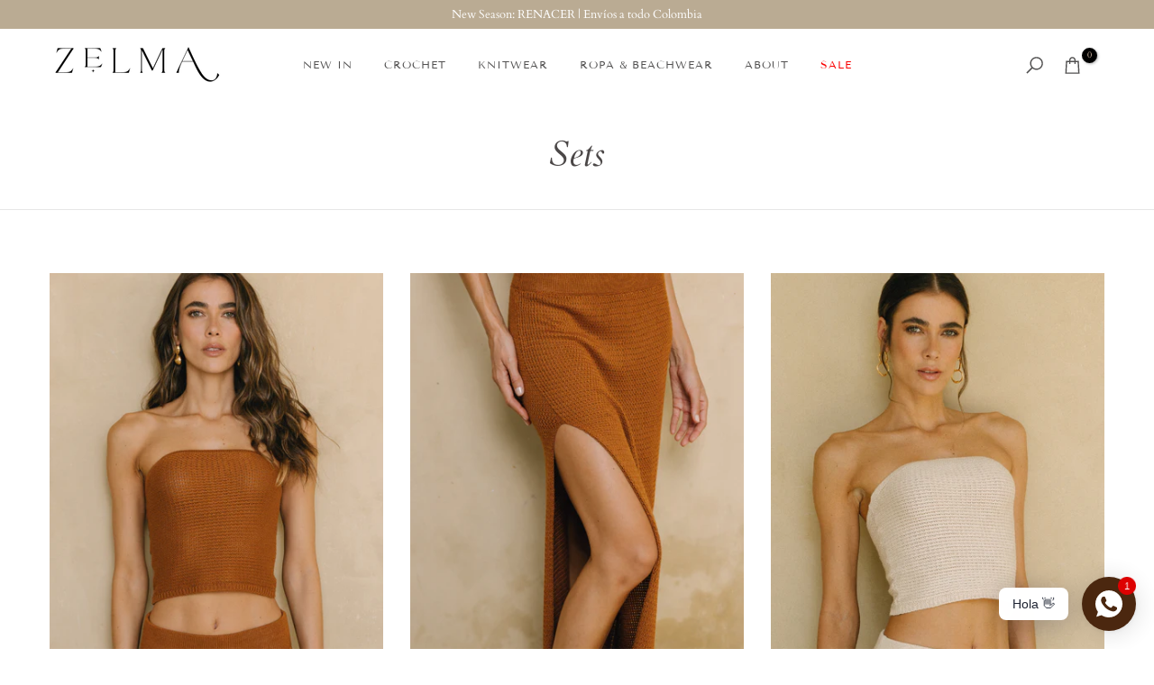

--- FILE ---
content_type: text/html; charset=utf-8
request_url: https://www.zelmawear.com.co/collections/sets
body_size: 38206
content:
<!doctype html><html class="t4sp-theme no-js t4s-wrapper__full_width rtl_false swatch_color_style_1 pr_img_effect_2 enable_eff_img1_true badge_shape_3 badge_reverse_color_true css_for_wis_app_true shadow_round_img_ t4s-header__inline is-remove-unavai-1 t4_has_quickview_false t4_has_quickshop_false t4_has_atc_true t4_compare_false t4s-popup-qv  t4s-cart-count-0 t4s-pr-ellipsis-false
" lang="es">
  <head>
    <meta charset="utf-8">
    <meta http-equiv="X-UA-Compatible" content="IE=edge">
    <meta name="viewport" content="width=device-width, initial-scale=1, height=device-height, minimum-scale=1.0, maximum-scale=1.0">
    <meta name="theme-color" content="#ffffff">
    <link rel="canonical" href="https://www.zelmawear.com.co/collections/sets">
    <link rel="preconnect" href="https://cdn.shopify.com" crossorigin><link rel="shortcut icon" type="image/png" href="//www.zelmawear.com.co/cdn/shop/files/Recurso_1.png?crop=center&height=32&v=1727825482&width=32"><link id="t4s-favico" rel="apple-touch-icon-precomposed" type="image/png" sizes="152x152" href="//www.zelmawear.com.co/cdn/shop/files/Recurso_1.png?crop=center&height=152&v=1727825482&width=152"><link rel="preconnect" href="https://fonts.shopifycdn.com" crossorigin><title>Sets &ndash; ZELMA</title>
    <meta name="description" content="Vestidos &amp; ropa de playa tejidos bajo procesos 100% artesanales en Colombia, por un grupo de mujeres artesanas. Vestidos de baño con siluetas sexys, atemporales y versátiles. "><meta name="keywords" content="Sets, ZELMA , www.zelmawear.com.co"/><meta name="author" content="Zelma|">

<meta property="og:site_name" content="ZELMA ">
<meta property="og:url" content="https://www.zelmawear.com.co/collections/sets">
<meta property="og:title" content="Sets">
<meta property="og:type" content="website">
<meta property="og:description" content="Vestidos &amp; ropa de playa tejidos bajo procesos 100% artesanales en Colombia, por un grupo de mujeres artesanas. Vestidos de baño con siluetas sexys, atemporales y versátiles. "><meta property="og:image" content="http://www.zelmawear.com.co/cdn/shop/files/Recurso_1_7da013b0-23a6-4d41-bbb9-20c50362e06f.png?v=1727826384">
  <meta property="og:image:secure_url" content="https://www.zelmawear.com.co/cdn/shop/files/Recurso_1_7da013b0-23a6-4d41-bbb9-20c50362e06f.png?v=1727826384">
  <meta property="og:image:width" content="153">
  <meta property="og:image:height" content="153"><meta name="twitter:card" content="summary_large_image">
<meta name="twitter:title" content="Sets">
<meta name="twitter:description" content="Vestidos &amp; ropa de playa tejidos bajo procesos 100% artesanales en Colombia, por un grupo de mujeres artesanas. Vestidos de baño con siluetas sexys, atemporales y versátiles. "><script src="//www.zelmawear.com.co/cdn/shop/t/5/assets/lazysizes.min.js?v=19113999703148210021701096389" async="async"></script>
    <script src="//www.zelmawear.com.co/cdn/shop/t/5/assets/global.min.js?v=164417445976002054911701096388" defer="defer"></script>
    <script>window.performance && window.performance.mark && window.performance.mark('shopify.content_for_header.start');</script><meta name="facebook-domain-verification" content="f3pmud3umggeqpsuuscbiz6ispbkgf">
<meta id="shopify-digital-wallet" name="shopify-digital-wallet" content="/55014228097/digital_wallets/dialog">
<link rel="alternate" type="application/atom+xml" title="Feed" href="/collections/sets.atom" />
<link rel="alternate" type="application/json+oembed" href="https://www.zelmawear.com.co/collections/sets.oembed">
<script async="async" src="/checkouts/internal/preloads.js?locale=es-CO"></script>
<script id="shopify-features" type="application/json">{"accessToken":"daf53082a0b44c2f19705a08d2902e97","betas":["rich-media-storefront-analytics"],"domain":"www.zelmawear.com.co","predictiveSearch":true,"shopId":55014228097,"locale":"es"}</script>
<script>var Shopify = Shopify || {};
Shopify.shop = "wear-zelma.myshopify.com";
Shopify.locale = "es";
Shopify.currency = {"active":"COP","rate":"1.0"};
Shopify.country = "CO";
Shopify.theme = {"name":"JD1 - Zelma-10-2023","id":122903953537,"schema_name":"Unsen","schema_version":"1.8.1","theme_store_id":null,"role":"main"};
Shopify.theme.handle = "null";
Shopify.theme.style = {"id":null,"handle":null};
Shopify.cdnHost = "www.zelmawear.com.co/cdn";
Shopify.routes = Shopify.routes || {};
Shopify.routes.root = "/";</script>
<script type="module">!function(o){(o.Shopify=o.Shopify||{}).modules=!0}(window);</script>
<script>!function(o){function n(){var o=[];function n(){o.push(Array.prototype.slice.apply(arguments))}return n.q=o,n}var t=o.Shopify=o.Shopify||{};t.loadFeatures=n(),t.autoloadFeatures=n()}(window);</script>
<script id="shop-js-analytics" type="application/json">{"pageType":"collection"}</script>
<script defer="defer" async type="module" src="//www.zelmawear.com.co/cdn/shopifycloud/shop-js/modules/v2/client.init-shop-cart-sync_CvZOh8Af.es.esm.js"></script>
<script defer="defer" async type="module" src="//www.zelmawear.com.co/cdn/shopifycloud/shop-js/modules/v2/chunk.common_3Rxs6Qxh.esm.js"></script>
<script type="module">
  await import("//www.zelmawear.com.co/cdn/shopifycloud/shop-js/modules/v2/client.init-shop-cart-sync_CvZOh8Af.es.esm.js");
await import("//www.zelmawear.com.co/cdn/shopifycloud/shop-js/modules/v2/chunk.common_3Rxs6Qxh.esm.js");

  window.Shopify.SignInWithShop?.initShopCartSync?.({"fedCMEnabled":true,"windoidEnabled":true});

</script>
<script>(function() {
  var isLoaded = false;
  function asyncLoad() {
    if (isLoaded) return;
    isLoaded = true;
    var urls = ["https:\/\/cdn.nfcube.com\/instafeed-48f707fd4183bcb29c6cf9d7a607b11a.js?shop=wear-zelma.myshopify.com"];
    for (var i = 0; i < urls.length; i++) {
      var s = document.createElement('script');
      s.type = 'text/javascript';
      s.async = true;
      s.src = urls[i];
      var x = document.getElementsByTagName('script')[0];
      x.parentNode.insertBefore(s, x);
    }
  };
  if(window.attachEvent) {
    window.attachEvent('onload', asyncLoad);
  } else {
    window.addEventListener('load', asyncLoad, false);
  }
})();</script>
<script id="__st">var __st={"a":55014228097,"offset":-18000,"reqid":"7a9234a9-1ecc-4d8d-97c0-8a8e52c99e8b-1768797859","pageurl":"www.zelmawear.com.co\/collections\/sets","u":"adf9205f4a51","p":"collection","rtyp":"collection","rid":266217783425};</script>
<script>window.ShopifyPaypalV4VisibilityTracking = true;</script>
<script id="captcha-bootstrap">!function(){'use strict';const t='contact',e='account',n='new_comment',o=[[t,t],['blogs',n],['comments',n],[t,'customer']],c=[[e,'customer_login'],[e,'guest_login'],[e,'recover_customer_password'],[e,'create_customer']],r=t=>t.map((([t,e])=>`form[action*='/${t}']:not([data-nocaptcha='true']) input[name='form_type'][value='${e}']`)).join(','),a=t=>()=>t?[...document.querySelectorAll(t)].map((t=>t.form)):[];function s(){const t=[...o],e=r(t);return a(e)}const i='password',u='form_key',d=['recaptcha-v3-token','g-recaptcha-response','h-captcha-response',i],f=()=>{try{return window.sessionStorage}catch{return}},m='__shopify_v',_=t=>t.elements[u];function p(t,e,n=!1){try{const o=window.sessionStorage,c=JSON.parse(o.getItem(e)),{data:r}=function(t){const{data:e,action:n}=t;return t[m]||n?{data:e,action:n}:{data:t,action:n}}(c);for(const[e,n]of Object.entries(r))t.elements[e]&&(t.elements[e].value=n);n&&o.removeItem(e)}catch(o){console.error('form repopulation failed',{error:o})}}const l='form_type',E='cptcha';function T(t){t.dataset[E]=!0}const w=window,h=w.document,L='Shopify',v='ce_forms',y='captcha';let A=!1;((t,e)=>{const n=(g='f06e6c50-85a8-45c8-87d0-21a2b65856fe',I='https://cdn.shopify.com/shopifycloud/storefront-forms-hcaptcha/ce_storefront_forms_captcha_hcaptcha.v1.5.2.iife.js',D={infoText:'Protegido por hCaptcha',privacyText:'Privacidad',termsText:'Términos'},(t,e,n)=>{const o=w[L][v],c=o.bindForm;if(c)return c(t,g,e,D).then(n);var r;o.q.push([[t,g,e,D],n]),r=I,A||(h.body.append(Object.assign(h.createElement('script'),{id:'captcha-provider',async:!0,src:r})),A=!0)});var g,I,D;w[L]=w[L]||{},w[L][v]=w[L][v]||{},w[L][v].q=[],w[L][y]=w[L][y]||{},w[L][y].protect=function(t,e){n(t,void 0,e),T(t)},Object.freeze(w[L][y]),function(t,e,n,w,h,L){const[v,y,A,g]=function(t,e,n){const i=e?o:[],u=t?c:[],d=[...i,...u],f=r(d),m=r(i),_=r(d.filter((([t,e])=>n.includes(e))));return[a(f),a(m),a(_),s()]}(w,h,L),I=t=>{const e=t.target;return e instanceof HTMLFormElement?e:e&&e.form},D=t=>v().includes(t);t.addEventListener('submit',(t=>{const e=I(t);if(!e)return;const n=D(e)&&!e.dataset.hcaptchaBound&&!e.dataset.recaptchaBound,o=_(e),c=g().includes(e)&&(!o||!o.value);(n||c)&&t.preventDefault(),c&&!n&&(function(t){try{if(!f())return;!function(t){const e=f();if(!e)return;const n=_(t);if(!n)return;const o=n.value;o&&e.removeItem(o)}(t);const e=Array.from(Array(32),(()=>Math.random().toString(36)[2])).join('');!function(t,e){_(t)||t.append(Object.assign(document.createElement('input'),{type:'hidden',name:u})),t.elements[u].value=e}(t,e),function(t,e){const n=f();if(!n)return;const o=[...t.querySelectorAll(`input[type='${i}']`)].map((({name:t})=>t)),c=[...d,...o],r={};for(const[a,s]of new FormData(t).entries())c.includes(a)||(r[a]=s);n.setItem(e,JSON.stringify({[m]:1,action:t.action,data:r}))}(t,e)}catch(e){console.error('failed to persist form',e)}}(e),e.submit())}));const S=(t,e)=>{t&&!t.dataset[E]&&(n(t,e.some((e=>e===t))),T(t))};for(const o of['focusin','change'])t.addEventListener(o,(t=>{const e=I(t);D(e)&&S(e,y())}));const B=e.get('form_key'),M=e.get(l),P=B&&M;t.addEventListener('DOMContentLoaded',(()=>{const t=y();if(P)for(const e of t)e.elements[l].value===M&&p(e,B);[...new Set([...A(),...v().filter((t=>'true'===t.dataset.shopifyCaptcha))])].forEach((e=>S(e,t)))}))}(h,new URLSearchParams(w.location.search),n,t,e,['guest_login'])})(!0,!0)}();</script>
<script integrity="sha256-4kQ18oKyAcykRKYeNunJcIwy7WH5gtpwJnB7kiuLZ1E=" data-source-attribution="shopify.loadfeatures" defer="defer" src="//www.zelmawear.com.co/cdn/shopifycloud/storefront/assets/storefront/load_feature-a0a9edcb.js" crossorigin="anonymous"></script>
<script data-source-attribution="shopify.dynamic_checkout.dynamic.init">var Shopify=Shopify||{};Shopify.PaymentButton=Shopify.PaymentButton||{isStorefrontPortableWallets:!0,init:function(){window.Shopify.PaymentButton.init=function(){};var t=document.createElement("script");t.src="https://www.zelmawear.com.co/cdn/shopifycloud/portable-wallets/latest/portable-wallets.es.js",t.type="module",document.head.appendChild(t)}};
</script>
<script data-source-attribution="shopify.dynamic_checkout.buyer_consent">
  function portableWalletsHideBuyerConsent(e){var t=document.getElementById("shopify-buyer-consent"),n=document.getElementById("shopify-subscription-policy-button");t&&n&&(t.classList.add("hidden"),t.setAttribute("aria-hidden","true"),n.removeEventListener("click",e))}function portableWalletsShowBuyerConsent(e){var t=document.getElementById("shopify-buyer-consent"),n=document.getElementById("shopify-subscription-policy-button");t&&n&&(t.classList.remove("hidden"),t.removeAttribute("aria-hidden"),n.addEventListener("click",e))}window.Shopify?.PaymentButton&&(window.Shopify.PaymentButton.hideBuyerConsent=portableWalletsHideBuyerConsent,window.Shopify.PaymentButton.showBuyerConsent=portableWalletsShowBuyerConsent);
</script>
<script data-source-attribution="shopify.dynamic_checkout.cart.bootstrap">document.addEventListener("DOMContentLoaded",(function(){function t(){return document.querySelector("shopify-accelerated-checkout-cart, shopify-accelerated-checkout")}if(t())Shopify.PaymentButton.init();else{new MutationObserver((function(e,n){t()&&(Shopify.PaymentButton.init(),n.disconnect())})).observe(document.body,{childList:!0,subtree:!0})}}));
</script>

<script>window.performance && window.performance.mark && window.performance.mark('shopify.content_for_header.end');</script>
<link rel="preload" as="font" href="//www.zelmawear.com.co/cdn/fonts/tenor_sans/tenorsans_n4.966071a72c28462a9256039d3e3dc5b0cf314f65.woff2" type="font/woff2" crossorigin><link rel="preload" as="font" href="//www.zelmawear.com.co/cdn/fonts/tenor_sans/tenorsans_n4.966071a72c28462a9256039d3e3dc5b0cf314f65.woff2" type="font/woff2" crossorigin><link rel="preload" as="font" href="//www.zelmawear.com.co/cdn/fonts/tenor_sans/tenorsans_n4.966071a72c28462a9256039d3e3dc5b0cf314f65.woff2" type="font/woff2" crossorigin><link href="//www.zelmawear.com.co/cdn/shop/t/5/assets/t4s-base.css?v=180203407878897195091701096390" rel="stylesheet" type="text/css" media="all" /><style data-shopify>@font-face {
  font-family: "Tenor Sans";
  font-weight: 400;
  font-style: normal;
  font-display: swap;
  src: url("//www.zelmawear.com.co/cdn/fonts/tenor_sans/tenorsans_n4.966071a72c28462a9256039d3e3dc5b0cf314f65.woff2") format("woff2"),
       url("//www.zelmawear.com.co/cdn/fonts/tenor_sans/tenorsans_n4.2282841d948f9649ba5c3cad6ea46df268141820.woff") format("woff");
}
@font-face {
  font-family: Cardo;
  font-weight: 400;
  font-style: normal;
  font-display: swap;
  src: url("//www.zelmawear.com.co/cdn/fonts/cardo/cardo_n4.8d7bdd0369840597cbb62dc8a447619701d8d34a.woff2") format("woff2"),
       url("//www.zelmawear.com.co/cdn/fonts/cardo/cardo_n4.23b63d1eff80cb5da813c4cccb6427058253ce24.woff") format("woff");
}
@font-face {
  font-family: Cardo;
  font-weight: 400;
  font-style: italic;
  font-display: swap;
  src: url("//www.zelmawear.com.co/cdn/fonts/cardo/cardo_i4.0e32d2e32a36e77888e9a063b238f6034ace33a8.woff2") format("woff2"),
       url("//www.zelmawear.com.co/cdn/fonts/cardo/cardo_i4.40eb4278c959c5ae2eecf636849faa186b42d298.woff") format("woff");
}
@font-face {
  font-family: Cardo;
  font-weight: 700;
  font-style: normal;
  font-display: swap;
  src: url("//www.zelmawear.com.co/cdn/fonts/cardo/cardo_n7.d1764502b55968f897125797ed59f6abd5dc8593.woff2") format("woff2"),
       url("//www.zelmawear.com.co/cdn/fonts/cardo/cardo_n7.b5d64d4147ade913d679fed9918dc44cbe8121d2.woff") format("woff");
}
@font-face {
  font-family: Montserrat;
  font-weight: 400;
  font-style: normal;
  font-display: swap;
  src: url("//www.zelmawear.com.co/cdn/fonts/montserrat/montserrat_n4.81949fa0ac9fd2021e16436151e8eaa539321637.woff2") format("woff2"),
       url("//www.zelmawear.com.co/cdn/fonts/montserrat/montserrat_n4.a6c632ca7b62da89c3594789ba828388aac693fe.woff") format("woff");
}
:root {
        
        /* CSS Variables */
      --wrapper-mw      : 1440px;
      --width-nt-stretch   : 1200px;
      --padding-nt-stretch : 3rem/2;
      --font-family-1   : "Tenor Sans", sans-serif;;
      --font-family-2   : Cardo, serif;;
      --font-family-3   : Montserrat, sans-serif;;
      --font-body-family   : Cardo, serif;;
      --font-heading-family: "Tenor Sans", sans-serif;;
      
      
      --t4s-success-color       : #428445;
      --t4s-success-color-rgb   : 66, 132, 69;
      --t4s-warning-color       : #e0b252;
      --t4s-warning-color-rgb   : 224, 178, 82;
      --t4s-error-color         : #EB001B;
      --t4s-error-color-rgb     : 235, 0, 27;
      --t4s-light-color         : #ffffff;
      --t4s-dark-color          : #222222;
      --t4s-highlight-color     : #ec0101;
      --t4s-tooltip-background  : #ffffff;
      --t4s-tooltip-color       : #000000;
      --primary-sw-color        : #ffffff;
      --primary-sw-color-rgb    : 255, 255, 255;
      --border-sw-color         : #d4d4d4;
      --secondary-sw-color      : #868686;
      --sale-price-color        : #fa0000;
      --primary-price-color     : #233024;
      --secondary-price-color   : #868686;
      
      --t4s-body-background     : #ffffff;
      --text-color              : #868686;
      --text-color-rgb          : 134, 134, 134;
      --heading-color           : #000000;
      --accent-color            : #233024;
      --accent-color-rgb        : 35, 48, 36;
      --accent-color-darken     : #030403;
      --accent-color-hover      : var(--accent-color-darken);
      --secondary-color         : #000000;
      --secondary-color-rgb     : 0, 0, 0;
      --link-color              : #233024;
      --link-color-hover        : #233024;
      --border-color            : #e6e6e6;
      --border-color-rgb        : 230, 230, 230;
      --button-background       : #233024;
      --button-color            : #233024; 
      --button-background-hover : #233024;
      --button-color-hover      : #fff;

      --btn-radius              : 0px;
      --btn-radius2             : 40px;
      --other-radius            : 0px;

      --sale-badge-primary    : #e33131;
      --sale-badge-secondary         : #fff;
      --new-badge-primary     : #109533;
      --new-badge-secondary          : #fff;
      --preorder-badge-primary: #0774d7;
      --preorder-badge-secondary     : #fff;
      --soldout-badge-primary : #999999;
      --soldout-badge-secondary      : #fff;
      --custom-badge-primary  : #ec7501;
      --custom-badge-secondary       : #fff;/* Shopify related variables */
      --payment-terms-background-color: ;
      
      --lz-background: #c7bfbf;
      --lz-img: url("//www.zelmawear.com.co/cdn/shop/t/5/assets/t4s_loader.svg?v=183201738454020997831727825593");}

    html {
      font-size: 62.5%;
    }

    body {
      overflow-x: hidden;
      margin: 0;
      font-size: 13.5px;
      letter-spacing: 0px;
      color: var(--text-color);
      font-family: var(--font-body-family);
      line-height: 1.7;
      font-weight: 400;
      -webkit-font-smoothing: auto;
      -moz-osx-font-smoothing: auto;
    }
    /*
    @media screen and (min-width: 750px) {
      body {
        font-size: 1.6rem;
      }
    }
    */

    h1, h2, h3, h4, h5, h6, .t4s_as_title {
      color: var(--heading-color);
      font-family: var(--font-heading-family);
      line-height: 1.4;
      font-weight: 600;
      letter-spacing: 0px;
    }
    h1 { font-size: 37px }
    h2 { font-size: 29px }
    h3 { font-size: 23px }
    h4 { font-size: 18px }
    h5 { font-size: 17px }
    h6 { font-size: 15.5px }
    a,.t4s_as_link {
      /* font-family: var(--font-link-family); */
      color: var(--link-color);
    }
    button,
    input,
    optgroup,
    select,
    textarea {
      border-color: var(--border-color);
    }
    .t4s_as_button,
    button,
    input[type="button"]:not(.t4s-btn),
    input[type="reset"],
    input[type="submit"]:not(.t4s-btn) {
      font-family: var(--font-button-family);
      color: var(--button-color);
      background-color: var(--button-background);
      border-color: var(--button-background);
    }
    .t4s_as_button:hover,
    button:hover,
    input[type="button"]:not(.t4s-btn):hover, 
    input[type="reset"]:hover,
    input[type="submit"]:not(.t4s-btn):hover  {
      color: var(--button-color-hover);
      background-color: var(--button-background-hover);
      border-color: var(--button-background-hover);
    }
    
    .t4s-cp,.t4s-color-accent { color : var(--accent-color) }.t4s-ct,.t4s-color-text { color : var(--text-color) }.t4s-ch,.t4ss-color-heading { color : var(--heading-color) }.t4s-csecondary { color : var(--secondary-color ) }.t4s-cwhite { color : var(--t4s-light-color) }
    
    .t4s-fnt-fm-1 {
      font-family: var(--font-family-1) !important;
    }
    .t4s-fnt-fm-2 {
      font-family: var(--font-family-2) !important;
    }
    .t4s-fnt-fm-3 {
      font-family: var(--font-family-3) !important;
    }
    .t4s-cr {
        color: var(--t4s-highlight-color);
    }
    .t4s-price__sale { color: var(--sale-price-color); }@media (max-width: 1230px) and (min-width: 1025px) {
        .t4s-flickity-slider.t4s-slider-btn__between-content .flickityt4s-prev-next-button { --ts-gutter-x: 3rem; }   
      }@media (-moz-touch-enabled: 0), (hover: hover) and (min-width: 1025px) {
      a:hover,.t4s_as_link:hover {
        color: var(--link-color-hover);
      }
    }
    .t4s-fix-overflow.t4s-row { max-width: 100vw;margin-left: auto;margin-right: auto;}.lazyloadt4s-opt {opacity: 1 !important;transition: opacity 0s, transform 1s !important;}.t4s-d-block {display: block;}.t4s-d-none {display: none;}@media (min-width: 768px) {.t4s-d-md-block {display: block;}.t4s-d-md-none {display: none; }}@media (min-width: 1025px) {.t4s-d-lg-block {display: block;}.t4s-d-lg-none {display: none; }}.t4s-pr-color__item.t4s-pr-color--sold-out {
        display: none;
      }</style><script>
  const isBehaviorSmooth = 'scrollBehavior' in document.documentElement.style && getComputedStyle(document.documentElement).scrollBehavior === 'smooth';
  const t4sXMLHttpRequest = window.XMLHttpRequest, documentElementT4s = document.documentElement; documentElementT4s.className = documentElementT4s.className.replace('no-js', 'js');function loadImageT4s(_this) { _this.classList.add('lazyloadt4sed')};(function() { const matchMediaHoverT4s = (window.matchMedia('(-moz-touch-enabled: 1), (hover: none)')).matches; documentElementT4s.className += ((window.CSS && window.CSS.supports('(position: sticky) or (position: -webkit-sticky)')) ? ' t4sp-sticky' : ' t4sp-no-sticky'); documentElementT4s.className += matchMediaHoverT4s ? ' t4sp-no-hover' : ' t4sp-hover'; window.onpageshow = function() { if (performance.navigation.type === 2) {document.dispatchEvent(new CustomEvent('cart:refresh'))} }; if (!matchMediaHoverT4s && window.width > 1024) { document.addEventListener('mousemove', function(evt) { documentElementT4s.classList.replace('t4sp-no-hover','t4sp-hover'); document.dispatchEvent(new CustomEvent('theme:hover')); }, {once : true} ); } }());</script><!-- BEGIN app block: shopify://apps/rt-social-chat-live-chat/blocks/app-embed/9baee9b7-6929-47af-9935-05bcdc376396 --><script>
  window.roarJs = window.roarJs || {};
  roarJs.WhatsAppConfig = {
    metafields: {
      shop: "wear-zelma.myshopify.com",
      settings: {"enabled":"1","block_order":["1492096252560"],"blocks":{"1492096252560":{"disabled":"0","type":"whatsapp","number":"+573146586607","whatsapp_web":"1","name":"Zelma","label":"","avatar":"0","avatar_url":"https:\/\/www.gravatar.com\/avatar","online":"1","timezone":"America\/New_York","sunday":{"enabled":"1","range":"480,1050"},"monday":{"enabled":"1","range":"480,1050"},"tuesday":{"enabled":"1","range":"480,1050"},"wednesday":{"enabled":"1","range":"480,1050"},"thursday":{"enabled":"1","range":"480,1050"},"friday":{"enabled":"1","range":"480,1050"},"saturday":{"enabled":"1","range":"480,1050"},"offline":"I will be back soon","chat":{"enabled":"0","greeting":"Hello! I'm John from the support team."},"message":"","page_url":"0"}},"param":{"newtab":"1","offline_disabled":"0","offline_message":"0","greeting":{"enabled":"0","message":"Hi there! How can we help you? Tap here to start chat with us.","delay":"5"},"pending":{"enabled":"1","number":"1","color":"#ffffff","background":"#dd0000"},"position":{"value":"right","bottom":"20","left":"20","right":"20"},"cta_type":"all"},"mobile":{"enabled":"1","position":{"value":"inherit","bottom":"20","left":"20","right":"20"}},"style":{"gradient":"custom","pattern":"0","custom":{"color":"#ffffff","background":"#4b270f"},"icon":"5","rounded":"1"},"share":{"block_order":["facebook","twitter","whatsapp"],"blocks":{"facebook":{"type":"facebook","label":"Share on Facebook"},"twitter":{"type":"twitter","label":"Share on Twitter"},"whatsapp":{"type":"whatsapp","label":"Share on Whatsapp"}},"param":{"enabled":"0","position":"left"},"mobile":{"enabled":"1","position":"inherit"},"style":{"color":"#000000","background":"#ffffff"},"texts":{"button":"Share","message":"Check this out, it's so cool!"}},"charge":false,"onetime":false,"track_url":"https:\/\/haloroar.com\/app\/whatsapp\/tracking","texts":{"title":"Hi there 👋","description":"Welcome to Social Chat and Share. Ask us anything 🎉","note":"We typically reply within a few minutes","button":"Hola 👋","placeholder":"Send a message…","emoji_search":"Search emoji…","emoji_frequently":"Frequently used","emoji_people":"People","emoji_nature":"Nature","emoji_objects":"Objects","emoji_places":"Places","emoji_symbols":"Symbols","emoji_not_found":"No emoji could be found"},"only1":"true"},
      moneyFormat: "${{amount_with_comma_separator}}"
    }
  }
</script>

<script src="https://cdn.shopify.com/extensions/019a1460-f72e-7cbc-becc-90116917fae9/rt-whats-app-chat-live-chat-2/assets/whatsapp.js" defer></script>


<!-- END app block --><link href="https://cdn.shopify.com/extensions/019a1460-f72e-7cbc-becc-90116917fae9/rt-whats-app-chat-live-chat-2/assets/whatsapp.css" rel="stylesheet" type="text/css" media="all">
<link href="https://monorail-edge.shopifysvc.com" rel="dns-prefetch">
<script>(function(){if ("sendBeacon" in navigator && "performance" in window) {try {var session_token_from_headers = performance.getEntriesByType('navigation')[0].serverTiming.find(x => x.name == '_s').description;} catch {var session_token_from_headers = undefined;}var session_cookie_matches = document.cookie.match(/_shopify_s=([^;]*)/);var session_token_from_cookie = session_cookie_matches && session_cookie_matches.length === 2 ? session_cookie_matches[1] : "";var session_token = session_token_from_headers || session_token_from_cookie || "";function handle_abandonment_event(e) {var entries = performance.getEntries().filter(function(entry) {return /monorail-edge.shopifysvc.com/.test(entry.name);});if (!window.abandonment_tracked && entries.length === 0) {window.abandonment_tracked = true;var currentMs = Date.now();var navigation_start = performance.timing.navigationStart;var payload = {shop_id: 55014228097,url: window.location.href,navigation_start,duration: currentMs - navigation_start,session_token,page_type: "collection"};window.navigator.sendBeacon("https://monorail-edge.shopifysvc.com/v1/produce", JSON.stringify({schema_id: "online_store_buyer_site_abandonment/1.1",payload: payload,metadata: {event_created_at_ms: currentMs,event_sent_at_ms: currentMs}}));}}window.addEventListener('pagehide', handle_abandonment_event);}}());</script>
<script id="web-pixels-manager-setup">(function e(e,d,r,n,o){if(void 0===o&&(o={}),!Boolean(null===(a=null===(i=window.Shopify)||void 0===i?void 0:i.analytics)||void 0===a?void 0:a.replayQueue)){var i,a;window.Shopify=window.Shopify||{};var t=window.Shopify;t.analytics=t.analytics||{};var s=t.analytics;s.replayQueue=[],s.publish=function(e,d,r){return s.replayQueue.push([e,d,r]),!0};try{self.performance.mark("wpm:start")}catch(e){}var l=function(){var e={modern:/Edge?\/(1{2}[4-9]|1[2-9]\d|[2-9]\d{2}|\d{4,})\.\d+(\.\d+|)|Firefox\/(1{2}[4-9]|1[2-9]\d|[2-9]\d{2}|\d{4,})\.\d+(\.\d+|)|Chrom(ium|e)\/(9{2}|\d{3,})\.\d+(\.\d+|)|(Maci|X1{2}).+ Version\/(15\.\d+|(1[6-9]|[2-9]\d|\d{3,})\.\d+)([,.]\d+|)( \(\w+\)|)( Mobile\/\w+|) Safari\/|Chrome.+OPR\/(9{2}|\d{3,})\.\d+\.\d+|(CPU[ +]OS|iPhone[ +]OS|CPU[ +]iPhone|CPU IPhone OS|CPU iPad OS)[ +]+(15[._]\d+|(1[6-9]|[2-9]\d|\d{3,})[._]\d+)([._]\d+|)|Android:?[ /-](13[3-9]|1[4-9]\d|[2-9]\d{2}|\d{4,})(\.\d+|)(\.\d+|)|Android.+Firefox\/(13[5-9]|1[4-9]\d|[2-9]\d{2}|\d{4,})\.\d+(\.\d+|)|Android.+Chrom(ium|e)\/(13[3-9]|1[4-9]\d|[2-9]\d{2}|\d{4,})\.\d+(\.\d+|)|SamsungBrowser\/([2-9]\d|\d{3,})\.\d+/,legacy:/Edge?\/(1[6-9]|[2-9]\d|\d{3,})\.\d+(\.\d+|)|Firefox\/(5[4-9]|[6-9]\d|\d{3,})\.\d+(\.\d+|)|Chrom(ium|e)\/(5[1-9]|[6-9]\d|\d{3,})\.\d+(\.\d+|)([\d.]+$|.*Safari\/(?![\d.]+ Edge\/[\d.]+$))|(Maci|X1{2}).+ Version\/(10\.\d+|(1[1-9]|[2-9]\d|\d{3,})\.\d+)([,.]\d+|)( \(\w+\)|)( Mobile\/\w+|) Safari\/|Chrome.+OPR\/(3[89]|[4-9]\d|\d{3,})\.\d+\.\d+|(CPU[ +]OS|iPhone[ +]OS|CPU[ +]iPhone|CPU IPhone OS|CPU iPad OS)[ +]+(10[._]\d+|(1[1-9]|[2-9]\d|\d{3,})[._]\d+)([._]\d+|)|Android:?[ /-](13[3-9]|1[4-9]\d|[2-9]\d{2}|\d{4,})(\.\d+|)(\.\d+|)|Mobile Safari.+OPR\/([89]\d|\d{3,})\.\d+\.\d+|Android.+Firefox\/(13[5-9]|1[4-9]\d|[2-9]\d{2}|\d{4,})\.\d+(\.\d+|)|Android.+Chrom(ium|e)\/(13[3-9]|1[4-9]\d|[2-9]\d{2}|\d{4,})\.\d+(\.\d+|)|Android.+(UC? ?Browser|UCWEB|U3)[ /]?(15\.([5-9]|\d{2,})|(1[6-9]|[2-9]\d|\d{3,})\.\d+)\.\d+|SamsungBrowser\/(5\.\d+|([6-9]|\d{2,})\.\d+)|Android.+MQ{2}Browser\/(14(\.(9|\d{2,})|)|(1[5-9]|[2-9]\d|\d{3,})(\.\d+|))(\.\d+|)|K[Aa][Ii]OS\/(3\.\d+|([4-9]|\d{2,})\.\d+)(\.\d+|)/},d=e.modern,r=e.legacy,n=navigator.userAgent;return n.match(d)?"modern":n.match(r)?"legacy":"unknown"}(),u="modern"===l?"modern":"legacy",c=(null!=n?n:{modern:"",legacy:""})[u],f=function(e){return[e.baseUrl,"/wpm","/b",e.hashVersion,"modern"===e.buildTarget?"m":"l",".js"].join("")}({baseUrl:d,hashVersion:r,buildTarget:u}),m=function(e){var d=e.version,r=e.bundleTarget,n=e.surface,o=e.pageUrl,i=e.monorailEndpoint;return{emit:function(e){var a=e.status,t=e.errorMsg,s=(new Date).getTime(),l=JSON.stringify({metadata:{event_sent_at_ms:s},events:[{schema_id:"web_pixels_manager_load/3.1",payload:{version:d,bundle_target:r,page_url:o,status:a,surface:n,error_msg:t},metadata:{event_created_at_ms:s}}]});if(!i)return console&&console.warn&&console.warn("[Web Pixels Manager] No Monorail endpoint provided, skipping logging."),!1;try{return self.navigator.sendBeacon.bind(self.navigator)(i,l)}catch(e){}var u=new XMLHttpRequest;try{return u.open("POST",i,!0),u.setRequestHeader("Content-Type","text/plain"),u.send(l),!0}catch(e){return console&&console.warn&&console.warn("[Web Pixels Manager] Got an unhandled error while logging to Monorail."),!1}}}}({version:r,bundleTarget:l,surface:e.surface,pageUrl:self.location.href,monorailEndpoint:e.monorailEndpoint});try{o.browserTarget=l,function(e){var d=e.src,r=e.async,n=void 0===r||r,o=e.onload,i=e.onerror,a=e.sri,t=e.scriptDataAttributes,s=void 0===t?{}:t,l=document.createElement("script"),u=document.querySelector("head"),c=document.querySelector("body");if(l.async=n,l.src=d,a&&(l.integrity=a,l.crossOrigin="anonymous"),s)for(var f in s)if(Object.prototype.hasOwnProperty.call(s,f))try{l.dataset[f]=s[f]}catch(e){}if(o&&l.addEventListener("load",o),i&&l.addEventListener("error",i),u)u.appendChild(l);else{if(!c)throw new Error("Did not find a head or body element to append the script");c.appendChild(l)}}({src:f,async:!0,onload:function(){if(!function(){var e,d;return Boolean(null===(d=null===(e=window.Shopify)||void 0===e?void 0:e.analytics)||void 0===d?void 0:d.initialized)}()){var d=window.webPixelsManager.init(e)||void 0;if(d){var r=window.Shopify.analytics;r.replayQueue.forEach((function(e){var r=e[0],n=e[1],o=e[2];d.publishCustomEvent(r,n,o)})),r.replayQueue=[],r.publish=d.publishCustomEvent,r.visitor=d.visitor,r.initialized=!0}}},onerror:function(){return m.emit({status:"failed",errorMsg:"".concat(f," has failed to load")})},sri:function(e){var d=/^sha384-[A-Za-z0-9+/=]+$/;return"string"==typeof e&&d.test(e)}(c)?c:"",scriptDataAttributes:o}),m.emit({status:"loading"})}catch(e){m.emit({status:"failed",errorMsg:(null==e?void 0:e.message)||"Unknown error"})}}})({shopId: 55014228097,storefrontBaseUrl: "https://www.zelmawear.com.co",extensionsBaseUrl: "https://extensions.shopifycdn.com/cdn/shopifycloud/web-pixels-manager",monorailEndpoint: "https://monorail-edge.shopifysvc.com/unstable/produce_batch",surface: "storefront-renderer",enabledBetaFlags: ["2dca8a86"],webPixelsConfigList: [{"id":"64028801","configuration":"{\"pixel_id\":\"531896435218250\",\"pixel_type\":\"facebook_pixel\",\"metaapp_system_user_token\":\"-\"}","eventPayloadVersion":"v1","runtimeContext":"OPEN","scriptVersion":"ca16bc87fe92b6042fbaa3acc2fbdaa6","type":"APP","apiClientId":2329312,"privacyPurposes":["ANALYTICS","MARKETING","SALE_OF_DATA"],"dataSharingAdjustments":{"protectedCustomerApprovalScopes":["read_customer_address","read_customer_email","read_customer_name","read_customer_personal_data","read_customer_phone"]}},{"id":"shopify-app-pixel","configuration":"{}","eventPayloadVersion":"v1","runtimeContext":"STRICT","scriptVersion":"0450","apiClientId":"shopify-pixel","type":"APP","privacyPurposes":["ANALYTICS","MARKETING"]},{"id":"shopify-custom-pixel","eventPayloadVersion":"v1","runtimeContext":"LAX","scriptVersion":"0450","apiClientId":"shopify-pixel","type":"CUSTOM","privacyPurposes":["ANALYTICS","MARKETING"]}],isMerchantRequest: false,initData: {"shop":{"name":"ZELMA ","paymentSettings":{"currencyCode":"COP"},"myshopifyDomain":"wear-zelma.myshopify.com","countryCode":"CO","storefrontUrl":"https:\/\/www.zelmawear.com.co"},"customer":null,"cart":null,"checkout":null,"productVariants":[],"purchasingCompany":null},},"https://www.zelmawear.com.co/cdn","fcfee988w5aeb613cpc8e4bc33m6693e112",{"modern":"","legacy":""},{"shopId":"55014228097","storefrontBaseUrl":"https:\/\/www.zelmawear.com.co","extensionBaseUrl":"https:\/\/extensions.shopifycdn.com\/cdn\/shopifycloud\/web-pixels-manager","surface":"storefront-renderer","enabledBetaFlags":"[\"2dca8a86\"]","isMerchantRequest":"false","hashVersion":"fcfee988w5aeb613cpc8e4bc33m6693e112","publish":"custom","events":"[[\"page_viewed\",{}],[\"collection_viewed\",{\"collection\":{\"id\":\"266217783425\",\"title\":\"Sets\",\"productVariants\":[{\"price\":{\"amount\":139000.0,\"currencyCode\":\"COP\"},\"product\":{\"title\":\"Dalia Top Tabaco\",\"vendor\":\"zelma-wear\",\"id\":\"6906463289473\",\"untranslatedTitle\":\"Dalia Top Tabaco\",\"url\":\"\/products\/dalia-top-tabaco\",\"type\":\"\"},\"id\":\"40246210134145\",\"image\":{\"src\":\"\/\/www.zelmawear.com.co\/cdn\/shop\/files\/Tamano_fotos_ecommerce-02.jpg?v=1741364841\"},\"sku\":\"DAL_TAB_SS\",\"title\":\"S\",\"untranslatedTitle\":\"S\"},{\"price\":{\"amount\":259000.0,\"currencyCode\":\"COP\"},\"product\":{\"title\":\"Dalia Maxi Skirt Tabaco\",\"vendor\":\"zelma-wear\",\"id\":\"6906426851457\",\"untranslatedTitle\":\"Dalia Maxi Skirt Tabaco\",\"url\":\"\/products\/dalia-maxi-skirt\",\"type\":\"\"},\"id\":\"40246157049985\",\"image\":{\"src\":\"\/\/www.zelmawear.com.co\/cdn\/shop\/files\/daliamaxiskirt_Mesadetrabajo1.jpg?v=1741362580\"},\"sku\":\"DAL_SKI_TAB_SS\",\"title\":\"S\",\"untranslatedTitle\":\"S\"},{\"price\":{\"amount\":139000.0,\"currencyCode\":\"COP\"},\"product\":{\"title\":\"Dalia Top Marfil\",\"vendor\":\"zelma-wear\",\"id\":\"6906463912065\",\"untranslatedTitle\":\"Dalia Top Marfil\",\"url\":\"\/products\/dalia-top-marfil\",\"type\":\"\"},\"id\":\"40246212264065\",\"image\":{\"src\":\"\/\/www.zelmawear.com.co\/cdn\/shop\/files\/Tamanofotosecommerce_Mesadetrabajo1_6e22c1ec-e38c-4c24-a1f7-c42df8111edc.jpg?v=1741365409\"},\"sku\":\"DAL_MAR_SS\",\"title\":\"S\",\"untranslatedTitle\":\"S\"},{\"price\":{\"amount\":259000.0,\"currencyCode\":\"COP\"},\"product\":{\"title\":\"Dalia Maxi Skirt Marfil\",\"vendor\":\"zelma-wear\",\"id\":\"6906456375425\",\"untranslatedTitle\":\"Dalia Maxi Skirt Marfil\",\"url\":\"\/products\/dalia-maxi-skirt-marfil\",\"type\":\"\"},\"id\":\"40246200041601\",\"image\":{\"src\":\"\/\/www.zelmawear.com.co\/cdn\/shop\/files\/Tamanofotosecommerce_Mesadetrabajo1_156731fd-97ef-471e-aee0-7fcd80597d58.jpg?v=1741363887\"},\"sku\":\"DAL_SKI_MAR_SS\",\"title\":\"S\",\"untranslatedTitle\":\"S\"},{\"price\":{\"amount\":489000.0,\"currencyCode\":\"COP\"},\"product\":{\"title\":\"Serena Crochet Shirt\",\"vendor\":\"zelma-wear\",\"id\":\"6906471612545\",\"untranslatedTitle\":\"Serena Crochet Shirt\",\"url\":\"\/products\/serena-crochet-shirt\",\"type\":\"\"},\"id\":\"40246273147009\",\"image\":{\"src\":\"\/\/www.zelmawear.com.co\/cdn\/shop\/files\/ECOMMERCE_Mesadetrabajo1_298d0dee-2e08-4e76-bd86-a8217e2b9083.jpg?v=1741375887\"},\"sku\":\"102456\",\"title\":\"S\",\"untranslatedTitle\":\"S\"},{\"price\":{\"amount\":289000.0,\"currencyCode\":\"COP\"},\"product\":{\"title\":\"Serena Crochet Skirt\",\"vendor\":\"zelma-wear\",\"id\":\"6906472038529\",\"untranslatedTitle\":\"Serena Crochet Skirt\",\"url\":\"\/products\/serena-crochet-skirt\",\"type\":\"\"},\"id\":\"40246278848641\",\"image\":{\"src\":\"\/\/www.zelmawear.com.co\/cdn\/shop\/files\/ECOMMERCE_Mesadetrabajo1_e33117db-856f-4d23-8af9-0317dd41380f.jpg?v=1741376950\"},\"sku\":null,\"title\":\"S\",\"untranslatedTitle\":\"S\"},{\"price\":{\"amount\":149000.0,\"currencyCode\":\"COP\"},\"product\":{\"title\":\"Tierra Top Green\",\"vendor\":\"zelma-wear\",\"id\":\"6738779275393\",\"untranslatedTitle\":\"Tierra Top Green\",\"url\":\"\/products\/tierra-set-green\",\"type\":\"\"},\"id\":\"39934041456769\",\"image\":{\"src\":\"\/\/www.zelmawear.com.co\/cdn\/shop\/files\/3_3e93d276-7ace-48c5-8fc1-52c5b6188655.jpg?v=1737389747\"},\"sku\":\"TIE_GRE_OS\",\"title\":\"Única\",\"untranslatedTitle\":\"Única\"},{\"price\":{\"amount\":129000.0,\"currencyCode\":\"COP\"},\"product\":{\"title\":\"Tierra Skirt Green\",\"vendor\":\"zelma-wear\",\"id\":\"6898105221249\",\"untranslatedTitle\":\"Tierra Skirt Green\",\"url\":\"\/products\/tierra-skirt-green\",\"type\":\"\"},\"id\":\"40215401037953\",\"image\":{\"src\":\"\/\/www.zelmawear.com.co\/cdn\/shop\/files\/2_8bcbd44e-0783-4729-99ac-8567783eaa46.jpg?v=1737389747\"},\"sku\":\"TIE_GRE_OS\",\"title\":\"XS\",\"untranslatedTitle\":\"XS\"},{\"price\":{\"amount\":69000.0,\"currencyCode\":\"COP\"},\"product\":{\"title\":\"Desierto Crudo Top\",\"vendor\":\"zelma-wear\",\"id\":\"6765806125185\",\"untranslatedTitle\":\"Desierto Crudo Top\",\"url\":\"\/products\/desierto-crudo-top\",\"type\":\"\"},\"id\":\"39976036073601\",\"image\":{\"src\":\"\/\/www.zelmawear.com.co\/cdn\/shop\/files\/1.2_3204f5c8-6b44-4a55-a67d-864c83a64085.jpg?v=1717436766\"},\"sku\":\"RAI_TOP_BLA_TS\",\"title\":\"S\",\"untranslatedTitle\":\"S\"},{\"price\":{\"amount\":189000.0,\"currencyCode\":\"COP\"},\"product\":{\"title\":\"Desierto Crudo Pant\",\"vendor\":\"ZELMA\",\"id\":\"6738789073025\",\"untranslatedTitle\":\"Desierto Crudo Pant\",\"url\":\"\/products\/desierto-crudo-pant\",\"type\":\"\"},\"id\":\"39934115283073\",\"image\":{\"src\":\"\/\/www.zelmawear.com.co\/cdn\/shop\/files\/1.1_b8b2233e-8b25-4c24-bddc-53bba80e18af.jpg?v=1717356300\"},\"sku\":\"DES_CRU_PAN_TS\",\"title\":\"S\",\"untranslatedTitle\":\"S\"},{\"price\":{\"amount\":69000.0,\"currencyCode\":\"COP\"},\"product\":{\"title\":\"Desierto Terracota Top\",\"vendor\":\"zelma-wear\",\"id\":\"6765806354561\",\"untranslatedTitle\":\"Desierto Terracota Top\",\"url\":\"\/products\/desierto-terracota-top\",\"type\":\"\"},\"id\":\"39976036991105\",\"image\":{\"src\":\"\/\/www.zelmawear.com.co\/cdn\/shop\/files\/1_9ca5a74c-7982-49f4-8473-020230067537.jpg?v=1717436920\"},\"sku\":\"\",\"title\":\"S\",\"untranslatedTitle\":\"S\"},{\"price\":{\"amount\":189000.0,\"currencyCode\":\"COP\"},\"product\":{\"title\":\"Desierto Terracota Pant\",\"vendor\":\"ZELMA\",\"id\":\"6738789924993\",\"untranslatedTitle\":\"Desierto Terracota Pant\",\"url\":\"\/products\/desierto-terracota-pant\",\"type\":\"\"},\"id\":\"39934126194817\",\"image\":{\"src\":\"\/\/www.zelmawear.com.co\/cdn\/shop\/files\/2_265fc6dd-730a-4335-ac3e-2e1dc61fcbb3.jpg?v=1717356366\"},\"sku\":\"DES_TER_PAN_TS\",\"title\":\"S\",\"untranslatedTitle\":\"S\"},{\"price\":{\"amount\":82000.0,\"currencyCode\":\"COP\"},\"product\":{\"title\":\"Sol Ivory Top\",\"vendor\":\"ZELMA\",\"id\":\"6738788024449\",\"untranslatedTitle\":\"Sol Ivory Top\",\"url\":\"\/products\/sol-ivory-top\",\"type\":\"\"},\"id\":\"39934105485441\",\"image\":{\"src\":\"\/\/www.zelmawear.com.co\/cdn\/shop\/files\/2_24fd81cb-f625-4aa8-ad2b-1803b46b7272.jpg?v=1717435171\"},\"sku\":\"SOL_IVO_TOP_TS\",\"title\":\"S\",\"untranslatedTitle\":\"S\"},{\"price\":{\"amount\":127000.0,\"currencyCode\":\"COP\"},\"product\":{\"title\":\"Sol Ivory Pant\",\"vendor\":\"ZELMA\",\"id\":\"6738786877569\",\"untranslatedTitle\":\"Sol Ivory Pant\",\"url\":\"\/products\/sol-ivory-pant\",\"type\":\"\"},\"id\":\"39934088282241\",\"image\":{\"src\":\"\/\/www.zelmawear.com.co\/cdn\/shop\/files\/1.1_5f8ec928-8502-4c8d-9e06-5fc704521286.jpg?v=1717435093\"},\"sku\":\"SOL_PAN_IVO_TS\",\"title\":\"S\",\"untranslatedTitle\":\"S\"},{\"price\":{\"amount\":82000.0,\"currencyCode\":\"COP\"},\"product\":{\"title\":\"Sol Terracota Top\",\"vendor\":\"ZELMA\",\"id\":\"6738787238017\",\"untranslatedTitle\":\"Sol Terracota Top\",\"url\":\"\/products\/sol-terracota-top\",\"type\":\"\"},\"id\":\"39934089658497\",\"image\":{\"src\":\"\/\/www.zelmawear.com.co\/cdn\/shop\/files\/3_b90cbb3a-ee03-4d16-a7aa-f9ad08bba77a.jpg?v=1717435299\"},\"sku\":\"SOL_TER_TOP_TS\",\"title\":\"S\",\"untranslatedTitle\":\"S\"},{\"price\":{\"amount\":127000.0,\"currencyCode\":\"COP\"},\"product\":{\"title\":\"Sol Terracota Pant\",\"vendor\":\"ZELMA\",\"id\":\"6738787106945\",\"untranslatedTitle\":\"Sol Terracota Pant\",\"url\":\"\/products\/sol-terracota-pant\",\"type\":\"\"},\"id\":\"39934089199745\",\"image\":{\"src\":\"\/\/www.zelmawear.com.co\/cdn\/shop\/files\/1.1.jpg?v=1717355320\"},\"sku\":\"SOL_PAN_TER_TS\",\"title\":\"S\",\"untranslatedTitle\":\"S\"},{\"price\":{\"amount\":75000.0,\"currencyCode\":\"COP\"},\"product\":{\"title\":\"Raíces Black Top\",\"vendor\":\"zelma-wear\",\"id\":\"6738784583809\",\"untranslatedTitle\":\"Raíces Black Top\",\"url\":\"\/products\/raices-black-top\",\"type\":\"\"},\"id\":\"39934078386305\",\"image\":{\"src\":\"\/\/www.zelmawear.com.co\/cdn\/shop\/files\/5_57f5ef5e-155c-452d-9b1f-fd8abfa57fce.jpg?v=1717357464\"},\"sku\":\"RAI_TOP_BLA_TS\",\"title\":\"S\",\"untranslatedTitle\":\"S\"},{\"price\":{\"amount\":89000.0,\"currencyCode\":\"COP\"},\"product\":{\"title\":\"Raíces Black Skirt\",\"vendor\":\"zelma-wear\",\"id\":\"6738785992833\",\"untranslatedTitle\":\"Raíces Black Skirt\",\"url\":\"\/products\/raices-black-skirt\",\"type\":\"\"},\"id\":\"39934084677761\",\"image\":{\"src\":\"\/\/www.zelmawear.com.co\/cdn\/shop\/files\/1_8f1d0811-f805-4352-9d0a-ac01b74374ae.jpg?v=1717357023\"},\"sku\":\"RAI_SKI_BLA_TS\",\"title\":\"S\",\"untranslatedTitle\":\"S\"},{\"price\":{\"amount\":75000.0,\"currencyCode\":\"COP\"},\"product\":{\"title\":\"Raíces Green Top\",\"vendor\":\"zelma-wear\",\"id\":\"6738786746497\",\"untranslatedTitle\":\"Raíces Green Top\",\"url\":\"\/products\/raices-green-top\",\"type\":\"\"},\"id\":\"39934087790721\",\"image\":{\"src\":\"\/\/www.zelmawear.com.co\/cdn\/shop\/files\/6_603ba090-b3ca-4865-b181-46b1e33dc850.jpg?v=1717434907\"},\"sku\":\"RAI_TOP_GRE_TS\",\"title\":\"S\",\"untranslatedTitle\":\"S\"},{\"price\":{\"amount\":89000.0,\"currencyCode\":\"COP\"},\"product\":{\"title\":\"Raíces Green Skirt\",\"vendor\":\"zelma-wear\",\"id\":\"6738786582657\",\"untranslatedTitle\":\"Raíces Green Skirt\",\"url\":\"\/products\/raices-green-skirt\",\"type\":\"\"},\"id\":\"39934087004289\",\"image\":{\"src\":\"\/\/www.zelmawear.com.co\/cdn\/shop\/files\/1.3_f972e451-47de-4ef1-b890-f0c26bc53a9c.jpg?v=1717357800\"},\"sku\":\"RAI_SKI_GRE_TS\",\"title\":\"S\",\"untranslatedTitle\":\"S\"},{\"price\":{\"amount\":94500.0,\"currencyCode\":\"COP\"},\"product\":{\"title\":\"Set Bosco Verde\",\"vendor\":\"zelma-wear\",\"id\":\"6562912600193\",\"untranslatedTitle\":\"Set Bosco Verde\",\"url\":\"\/products\/top-bosco\",\"type\":\"\"},\"id\":\"39357411754113\",\"image\":{\"src\":\"\/\/www.zelmawear.com.co\/cdn\/shop\/products\/IMG_7522.jpg?v=1669561450\"},\"sku\":\"\",\"title\":\"S\",\"untranslatedTitle\":\"S\"},{\"price\":{\"amount\":94500.0,\"currencyCode\":\"COP\"},\"product\":{\"title\":\"Set Bosco Nude\",\"vendor\":\"zelma-wear\",\"id\":\"6580719190145\",\"untranslatedTitle\":\"Set Bosco Nude\",\"url\":\"\/products\/set-bosco\",\"type\":\"\"},\"id\":\"39422836375681\",\"image\":{\"src\":\"\/\/www.zelmawear.com.co\/cdn\/shop\/products\/IMG_9059.jpg?v=1669565311\"},\"sku\":\"\",\"title\":\"S\",\"untranslatedTitle\":\"S\"},{\"price\":{\"amount\":419000.0,\"currencyCode\":\"COP\"},\"product\":{\"title\":\"Isla Set Brown\",\"vendor\":\"zelma-wear\",\"id\":\"6659377397889\",\"untranslatedTitle\":\"Isla Set Brown\",\"url\":\"\/products\/isla-set-umber\",\"type\":\"\"},\"id\":\"39678000496769\",\"image\":{\"src\":\"\/\/www.zelmawear.com.co\/cdn\/shop\/files\/dxjgfchv-25.jpg?v=1701143012\"},\"sku\":\"\",\"title\":\"Única\",\"untranslatedTitle\":\"Única\"}]}}]]"});</script><script>
  window.ShopifyAnalytics = window.ShopifyAnalytics || {};
  window.ShopifyAnalytics.meta = window.ShopifyAnalytics.meta || {};
  window.ShopifyAnalytics.meta.currency = 'COP';
  var meta = {"products":[{"id":6906463289473,"gid":"gid:\/\/shopify\/Product\/6906463289473","vendor":"zelma-wear","type":"","handle":"dalia-top-tabaco","variants":[{"id":40246210134145,"price":13900000,"name":"Dalia Top Tabaco - S","public_title":"S","sku":"DAL_TAB_SS"},{"id":40246210166913,"price":13900000,"name":"Dalia Top Tabaco - M","public_title":"M","sku":"DAL_TAB_SM"},{"id":40246210199681,"price":13900000,"name":"Dalia Top Tabaco - L","public_title":"L","sku":"DAL_TAB_SL"}],"remote":false},{"id":6906426851457,"gid":"gid:\/\/shopify\/Product\/6906426851457","vendor":"zelma-wear","type":"","handle":"dalia-maxi-skirt","variants":[{"id":40246157049985,"price":25900000,"name":"Dalia Maxi Skirt Tabaco - S","public_title":"S","sku":"DAL_SKI_TAB_SS"},{"id":40246157082753,"price":25900000,"name":"Dalia Maxi Skirt Tabaco - M","public_title":"M","sku":"DAL_SKI_TAB_SM"},{"id":40246157115521,"price":25900000,"name":"Dalia Maxi Skirt Tabaco - L","public_title":"L","sku":"DAL_SKI_TAB_SL"}],"remote":false},{"id":6906463912065,"gid":"gid:\/\/shopify\/Product\/6906463912065","vendor":"zelma-wear","type":"","handle":"dalia-top-marfil","variants":[{"id":40246212264065,"price":13900000,"name":"Dalia Top Marfil - S","public_title":"S","sku":"DAL_MAR_SS"},{"id":40246212296833,"price":13900000,"name":"Dalia Top Marfil - M","public_title":"M","sku":"DAL_MAR_SM"},{"id":40246212329601,"price":13900000,"name":"Dalia Top Marfil - L","public_title":"L","sku":"DAL_MAR_SL"}],"remote":false},{"id":6906456375425,"gid":"gid:\/\/shopify\/Product\/6906456375425","vendor":"zelma-wear","type":"","handle":"dalia-maxi-skirt-marfil","variants":[{"id":40246200041601,"price":25900000,"name":"Dalia Maxi Skirt Marfil - S","public_title":"S","sku":"DAL_SKI_MAR_SS"},{"id":40246200074369,"price":25900000,"name":"Dalia Maxi Skirt Marfil - M","public_title":"M","sku":"DAL_SKI_MAR_SM"},{"id":40246200107137,"price":25900000,"name":"Dalia Maxi Skirt Marfil - L","public_title":"L","sku":"DAL_SKI_MAR_SL"}],"remote":false},{"id":6906471612545,"gid":"gid:\/\/shopify\/Product\/6906471612545","vendor":"zelma-wear","type":"","handle":"serena-crochet-shirt","variants":[{"id":40246273147009,"price":48900000,"name":"Serena Crochet Shirt - S","public_title":"S","sku":"102456"},{"id":40246273179777,"price":48900000,"name":"Serena Crochet Shirt - M","public_title":"M","sku":"102457"}],"remote":false},{"id":6906472038529,"gid":"gid:\/\/shopify\/Product\/6906472038529","vendor":"zelma-wear","type":"","handle":"serena-crochet-skirt","variants":[{"id":40246278848641,"price":28900000,"name":"Serena Crochet Skirt - S","public_title":"S","sku":null},{"id":40246278881409,"price":28900000,"name":"Serena Crochet Skirt - M","public_title":"M","sku":"991845"}],"remote":false},{"id":6738779275393,"gid":"gid:\/\/shopify\/Product\/6738779275393","vendor":"zelma-wear","type":"","handle":"tierra-set-green","variants":[{"id":39934041456769,"price":14900000,"name":"Tierra Top Green - Única","public_title":"Única","sku":"TIE_GRE_OS"}],"remote":false},{"id":6898105221249,"gid":"gid:\/\/shopify\/Product\/6898105221249","vendor":"zelma-wear","type":"","handle":"tierra-skirt-green","variants":[{"id":40215401037953,"price":12900000,"name":"Tierra Skirt Green - XS","public_title":"XS","sku":"TIE_GRE_OS"}],"remote":false},{"id":6765806125185,"gid":"gid:\/\/shopify\/Product\/6765806125185","vendor":"zelma-wear","type":"","handle":"desierto-crudo-top","variants":[{"id":39976036073601,"price":6900000,"name":"Desierto Crudo Top - S","public_title":"S","sku":"RAI_TOP_BLA_TS"},{"id":39976036106369,"price":6900000,"name":"Desierto Crudo Top - M","public_title":"M","sku":"RAI_TOP_BLA_TM"},{"id":39976036139137,"price":6900000,"name":"Desierto Crudo Top - L","public_title":"L","sku":"RAI_TOP_BLA_TL"}],"remote":false},{"id":6738789073025,"gid":"gid:\/\/shopify\/Product\/6738789073025","vendor":"ZELMA","type":"","handle":"desierto-crudo-pant","variants":[{"id":39934115283073,"price":18900000,"name":"Desierto Crudo Pant - S","public_title":"S","sku":"DES_CRU_PAN_TS"},{"id":39934115315841,"price":18900000,"name":"Desierto Crudo Pant - M","public_title":"M","sku":"DES_CRU_PAN_TM"},{"id":39934115348609,"price":18900000,"name":"Desierto Crudo Pant - L","public_title":"L","sku":"DES_CRU_PAN_TL"}],"remote":false},{"id":6765806354561,"gid":"gid:\/\/shopify\/Product\/6765806354561","vendor":"zelma-wear","type":"","handle":"desierto-terracota-top","variants":[{"id":39976036991105,"price":6900000,"name":"Desierto Terracota Top - S","public_title":"S","sku":""},{"id":39976037023873,"price":6900000,"name":"Desierto Terracota Top - M","public_title":"M","sku":""},{"id":39976037056641,"price":6900000,"name":"Desierto Terracota Top - L","public_title":"L","sku":""}],"remote":false},{"id":6738789924993,"gid":"gid:\/\/shopify\/Product\/6738789924993","vendor":"ZELMA","type":"","handle":"desierto-terracota-pant","variants":[{"id":39934126194817,"price":18900000,"name":"Desierto Terracota Pant - S","public_title":"S","sku":"DES_TER_PAN_TS"},{"id":39934126227585,"price":18900000,"name":"Desierto Terracota Pant - M","public_title":"M","sku":"DES_TER_PAN_TM"},{"id":39934126260353,"price":18900000,"name":"Desierto Terracota Pant - L","public_title":"L","sku":"DES_TER_PAN_TL"}],"remote":false},{"id":6738788024449,"gid":"gid:\/\/shopify\/Product\/6738788024449","vendor":"ZELMA","type":"","handle":"sol-ivory-top","variants":[{"id":39934105485441,"price":8200000,"name":"Sol Ivory Top - S","public_title":"S","sku":"SOL_IVO_TOP_TS"},{"id":39934105518209,"price":8200000,"name":"Sol Ivory Top - M","public_title":"M","sku":"SOL_IVO_TOP_TM"},{"id":39934105550977,"price":8200000,"name":"Sol Ivory Top - L","public_title":"L","sku":"SOL_IVO_TOP_TL"}],"remote":false},{"id":6738786877569,"gid":"gid:\/\/shopify\/Product\/6738786877569","vendor":"ZELMA","type":"","handle":"sol-ivory-pant","variants":[{"id":39934088282241,"price":12700000,"name":"Sol Ivory Pant - S","public_title":"S","sku":"SOL_PAN_IVO_TS"},{"id":39934088315009,"price":12700000,"name":"Sol Ivory Pant - M","public_title":"M","sku":"SOL_PAN_IVO_TM"},{"id":39934088347777,"price":12700000,"name":"Sol Ivory Pant - L","public_title":"L","sku":"SOL_PAN_IVO_TL"}],"remote":false},{"id":6738787238017,"gid":"gid:\/\/shopify\/Product\/6738787238017","vendor":"ZELMA","type":"","handle":"sol-terracota-top","variants":[{"id":39934089658497,"price":8200000,"name":"Sol Terracota Top - S","public_title":"S","sku":"SOL_TER_TOP_TS"},{"id":39934089691265,"price":8200000,"name":"Sol Terracota Top - M","public_title":"M","sku":"SOL_TER_TOP_TM"},{"id":39934089724033,"price":8200000,"name":"Sol Terracota Top - L","public_title":"L","sku":"SOL_TER_TOP_TL"}],"remote":false},{"id":6738787106945,"gid":"gid:\/\/shopify\/Product\/6738787106945","vendor":"ZELMA","type":"","handle":"sol-terracota-pant","variants":[{"id":39934089199745,"price":12700000,"name":"Sol Terracota Pant - S","public_title":"S","sku":"SOL_PAN_TER_TS"},{"id":39934089232513,"price":12700000,"name":"Sol Terracota Pant - M","public_title":"M","sku":"SOL_PAN_TER_TM"},{"id":39934089265281,"price":12700000,"name":"Sol Terracota Pant - L","public_title":"L","sku":"SOL_PAN_TER_TL"}],"remote":false},{"id":6738784583809,"gid":"gid:\/\/shopify\/Product\/6738784583809","vendor":"zelma-wear","type":"","handle":"raices-black-top","variants":[{"id":39934078386305,"price":7500000,"name":"Raíces Black Top - S","public_title":"S","sku":"RAI_TOP_BLA_TS"},{"id":39934078419073,"price":7500000,"name":"Raíces Black Top - M","public_title":"M","sku":"RAI_TOP_BLA_TM"},{"id":39934083268737,"price":7500000,"name":"Raíces Black Top - L","public_title":"L","sku":"RAI_TOP_BLA_TL"}],"remote":false},{"id":6738785992833,"gid":"gid:\/\/shopify\/Product\/6738785992833","vendor":"zelma-wear","type":"","handle":"raices-black-skirt","variants":[{"id":39934084677761,"price":8900000,"name":"Raíces Black Skirt - S","public_title":"S","sku":"RAI_SKI_BLA_TS"},{"id":39934084710529,"price":8900000,"name":"Raíces Black Skirt - M","public_title":"M","sku":"RAI_SKI_BLA_TM"},{"id":39934084743297,"price":8900000,"name":"Raíces Black Skirt - L","public_title":"L","sku":"RAI_SKI_BLA_TL"}],"remote":false},{"id":6738786746497,"gid":"gid:\/\/shopify\/Product\/6738786746497","vendor":"zelma-wear","type":"","handle":"raices-green-top","variants":[{"id":39934087790721,"price":7500000,"name":"Raíces Green Top - S","public_title":"S","sku":"RAI_TOP_GRE_TS"},{"id":39934087823489,"price":7500000,"name":"Raíces Green Top - M","public_title":"M","sku":"RAI_TOP_GRE_TM"},{"id":39934087856257,"price":7500000,"name":"Raíces Green Top - L","public_title":"L","sku":"RAI_TOP_GRE_TL"}],"remote":false},{"id":6738786582657,"gid":"gid:\/\/shopify\/Product\/6738786582657","vendor":"zelma-wear","type":"","handle":"raices-green-skirt","variants":[{"id":39934087004289,"price":8900000,"name":"Raíces Green Skirt - S","public_title":"S","sku":"RAI_SKI_GRE_TS"},{"id":39934087037057,"price":8900000,"name":"Raíces Green Skirt - M","public_title":"M","sku":"RAI_SKI_GRE_TM"},{"id":39934087069825,"price":8900000,"name":"Raíces Green Skirt - L","public_title":"L","sku":"RAI_SKI_GRE_TL"}],"remote":false},{"id":6562912600193,"gid":"gid:\/\/shopify\/Product\/6562912600193","vendor":"zelma-wear","type":"","handle":"top-bosco","variants":[{"id":39357411754113,"price":9450000,"name":"Set Bosco Verde - S","public_title":"S","sku":""},{"id":39357411786881,"price":9450000,"name":"Set Bosco Verde - M","public_title":"M","sku":""},{"id":39357411819649,"price":9450000,"name":"Set Bosco Verde - L","public_title":"L","sku":""}],"remote":false},{"id":6580719190145,"gid":"gid:\/\/shopify\/Product\/6580719190145","vendor":"zelma-wear","type":"","handle":"set-bosco","variants":[{"id":39422836375681,"price":9450000,"name":"Set Bosco Nude - S","public_title":"S","sku":""},{"id":39422836408449,"price":9450000,"name":"Set Bosco Nude - M","public_title":"M","sku":""},{"id":39422836441217,"price":9450000,"name":"Set Bosco Nude - L","public_title":"L","sku":""}],"remote":false},{"id":6659377397889,"gid":"gid:\/\/shopify\/Product\/6659377397889","vendor":"zelma-wear","type":"","handle":"isla-set-umber","variants":[{"id":39678000496769,"price":41900000,"name":"Isla Set Brown - Única","public_title":"Única","sku":""}],"remote":false}],"page":{"pageType":"collection","resourceType":"collection","resourceId":266217783425,"requestId":"7a9234a9-1ecc-4d8d-97c0-8a8e52c99e8b-1768797859"}};
  for (var attr in meta) {
    window.ShopifyAnalytics.meta[attr] = meta[attr];
  }
</script>
<script class="analytics">
  (function () {
    var customDocumentWrite = function(content) {
      var jquery = null;

      if (window.jQuery) {
        jquery = window.jQuery;
      } else if (window.Checkout && window.Checkout.$) {
        jquery = window.Checkout.$;
      }

      if (jquery) {
        jquery('body').append(content);
      }
    };

    var hasLoggedConversion = function(token) {
      if (token) {
        return document.cookie.indexOf('loggedConversion=' + token) !== -1;
      }
      return false;
    }

    var setCookieIfConversion = function(token) {
      if (token) {
        var twoMonthsFromNow = new Date(Date.now());
        twoMonthsFromNow.setMonth(twoMonthsFromNow.getMonth() + 2);

        document.cookie = 'loggedConversion=' + token + '; expires=' + twoMonthsFromNow;
      }
    }

    var trekkie = window.ShopifyAnalytics.lib = window.trekkie = window.trekkie || [];
    if (trekkie.integrations) {
      return;
    }
    trekkie.methods = [
      'identify',
      'page',
      'ready',
      'track',
      'trackForm',
      'trackLink'
    ];
    trekkie.factory = function(method) {
      return function() {
        var args = Array.prototype.slice.call(arguments);
        args.unshift(method);
        trekkie.push(args);
        return trekkie;
      };
    };
    for (var i = 0; i < trekkie.methods.length; i++) {
      var key = trekkie.methods[i];
      trekkie[key] = trekkie.factory(key);
    }
    trekkie.load = function(config) {
      trekkie.config = config || {};
      trekkie.config.initialDocumentCookie = document.cookie;
      var first = document.getElementsByTagName('script')[0];
      var script = document.createElement('script');
      script.type = 'text/javascript';
      script.onerror = function(e) {
        var scriptFallback = document.createElement('script');
        scriptFallback.type = 'text/javascript';
        scriptFallback.onerror = function(error) {
                var Monorail = {
      produce: function produce(monorailDomain, schemaId, payload) {
        var currentMs = new Date().getTime();
        var event = {
          schema_id: schemaId,
          payload: payload,
          metadata: {
            event_created_at_ms: currentMs,
            event_sent_at_ms: currentMs
          }
        };
        return Monorail.sendRequest("https://" + monorailDomain + "/v1/produce", JSON.stringify(event));
      },
      sendRequest: function sendRequest(endpointUrl, payload) {
        // Try the sendBeacon API
        if (window && window.navigator && typeof window.navigator.sendBeacon === 'function' && typeof window.Blob === 'function' && !Monorail.isIos12()) {
          var blobData = new window.Blob([payload], {
            type: 'text/plain'
          });

          if (window.navigator.sendBeacon(endpointUrl, blobData)) {
            return true;
          } // sendBeacon was not successful

        } // XHR beacon

        var xhr = new XMLHttpRequest();

        try {
          xhr.open('POST', endpointUrl);
          xhr.setRequestHeader('Content-Type', 'text/plain');
          xhr.send(payload);
        } catch (e) {
          console.log(e);
        }

        return false;
      },
      isIos12: function isIos12() {
        return window.navigator.userAgent.lastIndexOf('iPhone; CPU iPhone OS 12_') !== -1 || window.navigator.userAgent.lastIndexOf('iPad; CPU OS 12_') !== -1;
      }
    };
    Monorail.produce('monorail-edge.shopifysvc.com',
      'trekkie_storefront_load_errors/1.1',
      {shop_id: 55014228097,
      theme_id: 122903953537,
      app_name: "storefront",
      context_url: window.location.href,
      source_url: "//www.zelmawear.com.co/cdn/s/trekkie.storefront.cd680fe47e6c39ca5d5df5f0a32d569bc48c0f27.min.js"});

        };
        scriptFallback.async = true;
        scriptFallback.src = '//www.zelmawear.com.co/cdn/s/trekkie.storefront.cd680fe47e6c39ca5d5df5f0a32d569bc48c0f27.min.js';
        first.parentNode.insertBefore(scriptFallback, first);
      };
      script.async = true;
      script.src = '//www.zelmawear.com.co/cdn/s/trekkie.storefront.cd680fe47e6c39ca5d5df5f0a32d569bc48c0f27.min.js';
      first.parentNode.insertBefore(script, first);
    };
    trekkie.load(
      {"Trekkie":{"appName":"storefront","development":false,"defaultAttributes":{"shopId":55014228097,"isMerchantRequest":null,"themeId":122903953537,"themeCityHash":"11539333625286259272","contentLanguage":"es","currency":"COP","eventMetadataId":"7e6072f9-6147-4200-9bdc-6836d7483c0a"},"isServerSideCookieWritingEnabled":true,"monorailRegion":"shop_domain","enabledBetaFlags":["65f19447"]},"Session Attribution":{},"S2S":{"facebookCapiEnabled":true,"source":"trekkie-storefront-renderer","apiClientId":580111}}
    );

    var loaded = false;
    trekkie.ready(function() {
      if (loaded) return;
      loaded = true;

      window.ShopifyAnalytics.lib = window.trekkie;

      var originalDocumentWrite = document.write;
      document.write = customDocumentWrite;
      try { window.ShopifyAnalytics.merchantGoogleAnalytics.call(this); } catch(error) {};
      document.write = originalDocumentWrite;

      window.ShopifyAnalytics.lib.page(null,{"pageType":"collection","resourceType":"collection","resourceId":266217783425,"requestId":"7a9234a9-1ecc-4d8d-97c0-8a8e52c99e8b-1768797859","shopifyEmitted":true});

      var match = window.location.pathname.match(/checkouts\/(.+)\/(thank_you|post_purchase)/)
      var token = match? match[1]: undefined;
      if (!hasLoggedConversion(token)) {
        setCookieIfConversion(token);
        window.ShopifyAnalytics.lib.track("Viewed Product Category",{"currency":"COP","category":"Collection: sets","collectionName":"sets","collectionId":266217783425,"nonInteraction":true},undefined,undefined,{"shopifyEmitted":true});
      }
    });


        var eventsListenerScript = document.createElement('script');
        eventsListenerScript.async = true;
        eventsListenerScript.src = "//www.zelmawear.com.co/cdn/shopifycloud/storefront/assets/shop_events_listener-3da45d37.js";
        document.getElementsByTagName('head')[0].appendChild(eventsListenerScript);

})();</script>
<script
  defer
  src="https://www.zelmawear.com.co/cdn/shopifycloud/perf-kit/shopify-perf-kit-3.0.4.min.js"
  data-application="storefront-renderer"
  data-shop-id="55014228097"
  data-render-region="gcp-us-central1"
  data-page-type="collection"
  data-theme-instance-id="122903953537"
  data-theme-name="Unsen"
  data-theme-version="1.8.1"
  data-monorail-region="shop_domain"
  data-resource-timing-sampling-rate="10"
  data-shs="true"
  data-shs-beacon="true"
  data-shs-export-with-fetch="true"
  data-shs-logs-sample-rate="1"
  data-shs-beacon-endpoint="https://www.zelmawear.com.co/api/collect"
></script>
</head>

  <body class="template-collection "><div class="t4s-assets-pre"></div>
    <a class="skip-to-content-link visually-hidden" href="#MainContent">Saltar al contenido</a>
    <div class="t4s-close-overlay t4s-op-0"></div>

    <div class="t4s-website-wrapper"><div id="shopify-section-title_config" class="shopify-section t4s-section t4s-section-config"><style data-shopify>.t4s-heading-highlight,
		.t4s-heading-highlight a {
			color: #000000;
		}
		.t4s-heading-highlight a:hover {
			color: var(--link-color-hover);
		}.t4s-title {color: #5b5454;
			font-family: var(--font-family-2);
			font-weight: 300;
			line-height: 1;
		}
		@media (min-width: 1025px) {
			.t4s-title {
				font-size: 32px;line-height: 40px;}
		}
		@media (max-width:1024px) {
			.t4s-title {
			   	font-size: 30px;line-height: 36px;}
		}
		@media (max-width:767px) {
			.t4s-title {
			   	font-size: 24px;line-height: 30px;}
		}.t4s-subtitle {color: #868686;
			font-family: var(--font-family-2);
			font-weight: 400;
			line-height: 1;
		}
		@media (min-width: 1025px) {
			.t4s-subtitle {
				font-size: 14px;line-height: 24px;}
		}
		@media (max-width:1024px) {
			.t4s-subtitle {
			   	font-size: 14px;line-height: 24px;margin-bottom: 15px;}
		}
		@media (max-width:767px) {
			.t4s-subtitle {
			   	font-size: 14px;line-height: 24px;margin-bottom: 10px;}
		}</style></div><div id="shopify-section-pr_item_config" class="shopify-section t4s-section t4s-section-config t4s-section-admn-fixed"><style data-shopify>
	.t4s-section-config-product .t4s_box_pr_grid {
		margin-bottom: 100px;
	}
	.t4s-section-config-product .t4s-top-heading {
		margin-bottom: 30px;
	}
	.t4s-product {
		--pr-btn-radius-size       : 40px;
	}
	.t4s-bundle-pr-item .t4s-bundle-pr__info > select {
		border-radius: 40px; 
	}.t4s-widget__pr {
		--pr-wishlist-color-active              : #ea4343;
	}
	.t4s-product {

		--swatch-color-size 	   : 15px;
		--swatch-color-size-mb 	   : 15px;
		--pr-background-overlay    : rgba(0, 0, 0, 0.2);
		--product-title-family     : var(--font-family-1);
		--product-title-style      : none;
		--product-title-size       : 14px;
		--product-title-weight     : 400;
		--product-title-line-height: 1;
		--product-title-spacing    : 0px;
		--product-price-size       : 14px;
		--product-price-weight     : 400;
		--product-space-img-txt    : 15px;
		--product-space-elements   : 5px;

		--pr-countdown-color       : #000;
		--pr-countdown-bg-color    : rgba(255, 255, 255, 0.2);
	}
	.t4s-product,
	.t4s-container .t4s-row-cols-lg-5 > .t4s-product,
	.t4s-container .t4s-row-cols-lg-6 > .t4s-product {
		--product-title-color      : #222222;
		--product-title-color-hover: #56988c;
		--product-price-color      : #696969;
		--product-price-sale-color : #e33131;
		--product-vendors-color : #878787;
		--product-vendors-color-hover : #56988c;
	}</style><style data-shopify>@media (max-width: 1024px){.t4s-abc-xyz {
	    				display: none !important;
	    			}}
            .t4s-pr-style1 {

			      
			        --pr-addtocart-color             : #ffffff;
			        --pr-addtocart-color2            : #000;
			        --pr-addtocart-color-hover       : #000000;
			        --pr-addtocart-color2-hover      : #fff;

			        --pr-quickview-color             : #ffffff;
			        --pr-quickview-color2            : #000;
			        --pr-quickview-color-hover       : #000000;
			        --pr-quickview-color2-hover      : #fff;

			        --pr-wishlist-color              : #ffffff;
			        --pr-wishlist-color2             : #000;
			        --pr-wishlist-color-hover        : #000000;
			        --pr-wishlist-color2-hover       : #fff;
			        --pr-wishlist-color-active        : #e33131;
			        --pr-wishlist-color2-active       : #fff;

			        --pr-compare-color               : #ffffff;
			        --pr-compare-color2              : #000;
			        --pr-compare-color-hover         : #000000;
			        --pr-compare-color2-hover        : #fff;

			        --size-list-color             : #ffffff;
			        --size-list-color-info        : #000000;
			        --size-list-color-info2       : #fff;
            }</style><style data-shopify>@media (max-width: 1024px){.t4s-abc-xyz {
	    				display: none !important;
	    			}}
            .t4s-pr-style2 {

			        
			        --pr-addtocart-color             : #ffffff;
			        --pr-addtocart-color2            : #000;
			        --pr-addtocart-color-hover       : #000000;
			        --pr-addtocart-color2-hover      : #fff;

			        --pr-quickview-color             : #ffffff;
			        --pr-quickview-color2            : #000;
			        --pr-quickview-color-hover       : #000000;
			        --pr-quickview-color2-hover      : #fff;

			        --pr-wishlist-color              : #000000;
			        --pr-wishlist-color2             : #fff;
			        --pr-wishlist-color-hover        : #000000;
			        --pr-wishlist-color2-hover       : #fff;
			        --pr-wishlist-color-active        : #e33131;
			        --pr-wishlist-color2-active       : #fff;

			        --pr-compare-color               : #ffffff;
			        --pr-compare-color2              : #000;
			        --pr-compare-color-hover         : #000000;
			        --pr-compare-color2-hover        : #fff;
			        
			        --size-list-color             : #000000;
			        --size-list-color-info        : #000000;
			        --size-list-color-info2       : #fff;
            }</style><style data-shopify>@media (max-width: 1024px){.t4s-abc-xyz {
	    				display: none !important;
	    			}}
            .t4s-pr-style3 {

			       
			        --pr-addtocart-color             : #ffffff;
			        --pr-addtocart-color2            : #000;
			        --pr-addtocart-color-hover       : #000000;
			        --pr-addtocart-color2-hover      : #fff;

			        --pr-quickview-color             : #ffffff;
			        --pr-quickview-color2            : #000;
			        --pr-quickview-color-hover       : #000000;
			        --pr-quickview-color2-hover      : #fff;

			        --pr-wishlist-color              : #ffffff;
			        --pr-wishlist-color2             : #000;
			        --pr-wishlist-color-hover        : #000000;
			        --pr-wishlist-color2-hover       : #fff;
			        --pr-wishlist-color-active        : #e33131;
			        --pr-wishlist-color2-active       : #fff;

			        --pr-compare-color               : #ffffff;
			        --pr-compare-color2              : #000;
			        --pr-compare-color-hover         : #000000;
			        --pr-compare-color2-hover        : #fff;
			        
			        --size-list-color             : #ffffff;
			        --size-list-color-info        : #000000;
			        --size-list-color-info2       : #fff;
            }</style><style data-shopify>@media (max-width: 1024px){.t4s-abc-xyz {
		    				display: none !important;
		    			}}
	            .t4s-pr-style4 {



				        --pr-addtocart-color             : #ffffff;
				        --pr-addtocart-color2            : #000;
				        --pr-addtocart-color-hover       : #000000;
				        --pr-addtocart-color2-hover      : #fff;

				        --pr-quickview-color             : #ffffff;
				        --pr-quickview-color2            : #000;
				        --pr-quickview-color-hover       : #000000;
				        --pr-quickview-color2-hover      : #fff;

				        --pr-wishlist-color              : #ffffff;
				        --pr-wishlist-color2             : #000;
				        --pr-wishlist-color-hover        : #000000;
				        --pr-wishlist-color2-hover       : #fff;
				        --pr-wishlist-color-active        : #e33131;
				        --pr-wishlist-color2-active       : #fff;

				        --pr-compare-color               : #ffffff;
				        --pr-compare-color2              : #000;
				        --pr-compare-color-hover         : #000000;
				        --pr-compare-color2-hover        : #fff;

						--size-list-color             : #ffffff;
				        --size-list-color-info        : #000000;
				        --size-list-color-info2       : #fff;
	            }</style><style data-shopify>@media (max-width: 1024px){.t4s-abc-xyz {
		    				display: none !important;
		    			}}
	            .t4s-pr-style5 {



				        --pr-addtocart-color             : #ffffff;
				        --pr-addtocart-color2            : #000;
				        --pr-addtocart-color-hover       : #000000;
				        --pr-addtocart-color2-hover      : #fff;

				        --pr-quickview-color             : #ffffff;
				        --pr-quickview-color2            : #000;
				        --pr-quickview-color-hover       : #000000;
				        --pr-quickview-color2-hover      : #fff;

				        --pr-wishlist-color              : #ffffff;
				        --pr-wishlist-color2             : #000;
				        --pr-wishlist-color-hover        : #000000;
				        --pr-wishlist-color2-hover       : #fff;
				        --pr-wishlist-color-active        : #e33131;
				        --pr-wishlist-color2-active       : #fff;

				        --pr-compare-color               : #ffffff;
				        --pr-compare-color2              : #000;
				        --pr-compare-color-hover         : #000000;
				        --pr-compare-color2-hover        : #fff;
				        
				        --product5-title-color      : #ffffff;
						--product5-title-color-hover: #0ec1ae;

						--product5-price-color      : #ffffff;
						--product5-price-sale-color : #e33131;

						--product5-vendors-color : #ffffff;
						--product5-vendors-color-hover : #0ec1ae;


						--product-list-title-color      : #222222;
						--product-list-title-color-hover: #56988c;
						--product-list-price-color      : #696969;
						--product-list-vendors-color : #878787;
						--product-list-vendors-color-hover : #56988c;
						--product-list-price-sale-color : #e33131;

						--size-list-color             : #ffffff;
				        --size-list-color2            : #000;
				        --size-list-color-info        : #000000;
				        --size-list-color-info2       : #fff;
	            }</style><style data-shopify>@media (max-width: 1024px){.t4s-abc-xyz {
		    				display: none !important;
		    			}}
	            .t4s-product.t4s-pr-list,
	            .is--listview .t4s-product {


		
					--content-cl : #878787;

			        --pr-addtocart-color             : #0ec1ae;
			        --pr-addtocart-color2            : #fff;
			        --pr-addtocart-color-hover       : #000000;
			        --pr-addtocart-color2-hover      : #fff;

			        --pr-quickview-color             : #ffffff;
			        --pr-quickview-color2            : #000;
			        --pr-quickview-color-hover       : #0ec1ae;
			        --pr-quickview-color2-hover      : #fff;

			        --pr-wishlist-color              : #ffffff;
			        --pr-wishlist-color2             : #000;
			        --pr-wishlist-color-hover        : #000000;
			        --pr-wishlist-color2-hover       : #fff;
			        --pr-wishlist-color-active        : #e33131;
			        --pr-wishlist-color2-active       : #fff;

			        --pr-compare-color               : #ffffff;
			        --pr-compare-color2              : #000;
			        --pr-compare-color-hover         : #000000;
			        --pr-compare-color2-hover        : #fff;
			        
			        --size-list-color             : #ffffff;
			        --size-list-color-info        : #000000;
			        --size-list-color-info2       : #fff;
	            }</style><style data-shopify>@media (max-width: 1024px){.t4s-abc-xyz {
		    				display: none !important;
		    			}}
	            .t4s-pr-packery {



				        --pr-addtocart-color             : #ffffff;
				        --pr-addtocart-color2            : #000;
				        --pr-addtocart-color-hover       : #000000;
				        --pr-addtocart-color2-hover      : #fff;

				        --pr-quickview-color             : #ffffff;
				        --pr-quickview-color2            : #000;
				        --pr-quickview-color-hover       : #000000;
				        --pr-quickview-color2-hover      : #fff;

				        --pr-wishlist-color              : #ffffff;
				        --pr-wishlist-color2             : #000;
				        --pr-wishlist-color-hover        : #000000;
				        --pr-wishlist-color2-hover       : #fff;
				        --pr-wishlist-color-active        : #e33131;
				        --pr-wishlist-color2-active       : #fff;

				        --pr-compare-color               : #ffffff;
				        --pr-compare-color2              : #000;
				        --pr-compare-color-hover         : #000000;
				        --pr-compare-color2-hover        : #fff;
	            } 
		        @media(min-width: 1024px) {
			        .t4s-pr-packery {
						--size-list-color             : #ffffff;
				        --size-list-color-info        : #000000;
				        --size-list-color-info2       : #fff;

				        --product-title-color       : #ffffff;
						--product-title-color-hover : #0ec1ae;
						--product-price-color       : #ffffff;
						--product-price-sale-color  : #e33131;
						--product-vendors-color     : #ffffff;
						--product-vendors-color-hover : #0ec1ae;
			        }
			    }</style><style data-shopify>@media (max-width: 1024px){.t4s-abc-xyz {
		    				display: none !important;
		    			}}
	            .t4s-pr-packery2 {

				      
				        --pr-addtocart-color             : #ffffff;
				        --pr-addtocart-color2            : #000;
				        --pr-addtocart-color-hover       : #000000;
				        --pr-addtocart-color2-hover      : #fff;

				        --pr-quickview-color             : #ffffff;
				        --pr-quickview-color2            : #000;
				        --pr-quickview-color-hover       : #000000;
				        --pr-quickview-color2-hover      : #fff;

				        --pr-wishlist-color              : #ffffff;
				        --pr-wishlist-color2             : #000;
				        --pr-wishlist-color-hover        : #000000;
				        --pr-wishlist-color2-hover       : #fff;
				        --pr-wishlist-color-active        : #e33131;
				        --pr-wishlist-color2-active       : #fff;

				        --pr-compare-color               : #ffffff;
				        --pr-compare-color2              : #000;
				        --pr-compare-color-hover         : #000000;
				        --pr-compare-color2-hover        : #fff;

				        --size-list-color             : #ffffff;
				        --size-list-color-info        : #000000;
				        --size-list-color-info2       : #fff;
	            }</style></div><div id="shopify-section-btn_config" class="shopify-section t4s-section t4s-section-config"><style data-shopify>.t4s-btn-base.t4s-btn-size-1 {
                font-family: var(--font-family-1);
                font-weight:  400;
                border-width: 1px;
                --border_w : 1px;
            }
            .t4s-btn-base.t4s-btn-rounded-true.t4s-btn-size-1,
            .t4s-btn-base.t4s-btn-rounded-true.t4s-btn-size-1.t4s-btn-style-outline::before,
            .t4s-btn-base.t4s-btn-rounded-true.t4s-btn-size-1.t4s-btn-style-outline::after,
            .t4s-btn-base.t4s-btn-rounded-true.t4s-btn-size-1.t4s-btn-effect-rectangle-out:hover::before {
                border-radius: 42px;
            } 

            .t4s-btn-size-1.t4s-btn-style-outline:after {
                border-width: 1px;
            }
            @media(min-width: 1025px) {
                .t4s-btn-base.t4s-btn-size-1 {
                    font-size:    14px;
                    letter-spacing: 0px;
                    min-height:       42px;
                    padding:  0 53px;
                }

                .t4s-btn-base.t4s-btn-icon-true.t4s-btn-size-1 svg {
                    width:  14px;
                    height: 14px;
                }
            }
            @media(max-width:1024px) and (min-width: 768px) {
                .t4s-btn-base.t4s-btn-size-1 {
                    font-size:    14px;
                    letter-spacing: 0px;
                    min-height:       40px;
                    padding:  0 40px;
                }

                .t4s-btn-base.t4s-btn-icon-true.t4s-btn-size-1 svg {
                    width:  14px;
                    height: 14px;
                }
            }
            @media(max-width:767px) {
                 .t4s-btn-base.t4s-btn-size-1 {
                    font-size:    12px;
                    letter-spacing: 0px;
                    min-height:       36px;
                    padding:  0 20px;
                }

                .t4s-btn-base.t4s-btn-icon-true.t4s-btn-size-1 svg {
                    width:  12px;
                    height: 12px;
                }
            }.t4s-btn-base.t4s-btn-size-2 {
                font-family: var(--font-family-1);
                font-weight:  500;
                border-width: 2px;
                --border_w : 2px;
            }
            .t4s-btn-base.t4s-btn-rounded-true.t4s-btn-size-2,
            .t4s-btn-base.t4s-btn-rounded-true.t4s-btn-size-2.t4s-btn-style-outline::before,
            .t4s-btn-base.t4s-btn-rounded-true.t4s-btn-size-2.t4s-btn-style-outline::after,
            .t4s-btn-base.t4s-btn-rounded-true.t4s-btn-size-2.t4s-btn-effect-rectangle-out:hover::before {
                border-radius: 42px;
            } 

            .t4s-btn-size-2.t4s-btn-style-outline:after {
                border-width: 2px;
            }
            @media(min-width: 1025px) {
                .t4s-btn-base.t4s-btn-size-2 {
                    font-size:    12px;
                    letter-spacing: 1.2px;
                    min-height:       42px;
                    padding:  0 44px;
                }

                .t4s-btn-base.t4s-btn-icon-true.t4s-btn-size-2 svg {
                    width:  12px;
                    height: 12px;
                }
            }
            @media(max-width:1024px) and (min-width: 768px) {
                .t4s-btn-base.t4s-btn-size-2 {
                    font-size:    12px;
                    letter-spacing: 1.2px;
                    min-height:       40px;
                    padding:  0 30px;
                }

                .t4s-btn-base.t4s-btn-icon-true.t4s-btn-size-2 svg {
                    width:  12px;
                    height: 12px;
                }
            }
            @media(max-width:767px) {
                 .t4s-btn-base.t4s-btn-size-2 {
                    font-size:    12px;
                    letter-spacing: 1.2px;
                    min-height:       36px;
                    padding:  0 25px;
                }

                .t4s-btn-base.t4s-btn-icon-true.t4s-btn-size-2 svg {
                    width:  12px;
                    height: 12px;
                }
            }.t4s-btn-base.t4s-btn-size-3 {
                font-family: var(--font-family-1);
                font-weight:  500;
                border-width: 1px;
                --border_w : 1px;
            }
            .t4s-btn-base.t4s-btn-rounded-true.t4s-btn-size-3,
            .t4s-btn-base.t4s-btn-rounded-true.t4s-btn-size-3.t4s-btn-style-outline::before,
            .t4s-btn-base.t4s-btn-rounded-true.t4s-btn-size-3.t4s-btn-style-outline::after,
            .t4s-btn-base.t4s-btn-rounded-true.t4s-btn-size-3.t4s-btn-effect-rectangle-out:hover::before {
                border-radius: 46px;
            } 

            .t4s-btn-size-3.t4s-btn-style-outline:after {
                border-width: 1px;
            }
            @media(min-width: 1025px) {
                .t4s-btn-base.t4s-btn-size-3 {
                    font-size:    12px;
                    letter-spacing: 0px;
                    min-height:       46px;
                    padding:  0 70px;
                }

                .t4s-btn-base.t4s-btn-icon-true.t4s-btn-size-3 svg {
                    width:  12px;
                    height: 12px;
                }
            }
            @media(max-width:1024px) and (min-width: 768px) {
                .t4s-btn-base.t4s-btn-size-3 {
                    font-size:    12px;
                    letter-spacing: 0px;
                    min-height:       46px;
                    padding:  0 60px;
                }

                .t4s-btn-base.t4s-btn-icon-true.t4s-btn-size-3 svg {
                    width:  12px;
                    height: 12px;
                }
            }
            @media(max-width:767px) {
                 .t4s-btn-base.t4s-btn-size-3 {
                    font-size:    12px;
                    letter-spacing: 0px;
                    min-height:       46px;
                    padding:  0 50px;
                }

                .t4s-btn-base.t4s-btn-icon-true.t4s-btn-size-3 svg {
                    width:  12px;
                    height: 12px;
                }
            }.t4s-payment-button.t4s-btn-color-custom1,
            .t4s-btn-base.t4s-btn-style-default.t4s-btn-color-custom1,
            .t4s-lm-bar.t4s-btn-color-custom1 {
                --btn-color           : #ffffff;
                --btn-background      : #4b270f;
                --btn-border          : #4b270f;
                --btn-color-hover     : #ffffff;
                --btn-background-hover: #4b270f;
                --btn-border-hover    : #4b270f;           
            }
            .t4s-btn-base.t4s-btn-style-outline.t4s-btn-color-custom1{
                --btn-color           : #4b270f;
                --btn-border          : #4b270f;
                --btn-color-hover     : #ffffff;
                --btn-background-hover : #4b270f;
            }
            .t4s-btn-base.t4s-btn-style-bordered.t4s-btn-color-custom1{
                --btn-color           : #4b270f;
                --btn-border          : #4b270f;
                --btn-color-hover     : #4b270f;
                --btn-border-hover    : #4b270f; 
            }
            .t4s-btn-base.t4s-btn-style-bordered_top.t4s-btn-color-custom1{
                --btn-color           : #4b270f;
                --btn-border          : #4b270f;
                --btn-color-hover     : #4b270f;
                --btn-border-hover    : #4b270f;      
            }
            .t4s-btn-base.t4s-btn-style-link.t4s-btn-color-custom1{
                --btn-color           : #4b270f;
                --btn-border          : #4b270f;
                --btn-color-hover     : #4b270f;
                --btn-border-hover    : #4b270f;
                
                --btn-primary       : #4b270f;
                --btn-primary-hover : #4b270f;
            }.t4s-payment-button.t4s-btn-color-custom2,
            .t4s-btn-base.t4s-btn-style-default.t4s-btn-color-custom2,
            .t4s-lm-bar.t4s-btn-color-custom2 {
                --btn-color           : #ffffff;
                --btn-background      : #4b270f;
                --btn-border          : #4b270f;
                --btn-color-hover     : #ffffff;
                --btn-background-hover: #4b270f;
                --btn-border-hover    : #4b270f;           
            }
            .t4s-btn-base.t4s-btn-style-outline.t4s-btn-color-custom2{
                --btn-color           : #4b270f;
                --btn-border          : #4b270f;
                --btn-color-hover     : #ffffff;
                --btn-background-hover : #4b270f;
            }
            .t4s-btn-base.t4s-btn-style-bordered.t4s-btn-color-custom2{
                --btn-color           : #4b270f;
                --btn-border          : #4b270f;
                --btn-color-hover     : #4b270f;
                --btn-border-hover    : #4b270f; 
            }
            .t4s-btn-base.t4s-btn-style-bordered_top.t4s-btn-color-custom2{
                --btn-color           : #4b270f;
                --btn-border          : #4b270f;
                --btn-color-hover     : #4b270f;
                --btn-border-hover    : #4b270f;      
            }
            .t4s-btn-base.t4s-btn-style-link.t4s-btn-color-custom2{
                --btn-color           : #4b270f;
                --btn-border          : #4b270f;
                --btn-color-hover     : #4b270f;
                --btn-border-hover    : #4b270f;
                
                --btn-primary       : #4b270f;
                --btn-primary-hover : #4b270f;
            }</style></div><div id="shopify-section-announcement-bar" class="shopify-section t4-section t4-section-announcement-bar t4s_bk_flickity t4s_tp_cd"><link href="//www.zelmawear.com.co/cdn/shop/t/5/assets/pre_flickityt4s.min.css?v=131804973377617396431701096390" rel="stylesheet" type="text/css" media="all" />
<style data-shopify>.t4s-announcement-bar {min-height: 25px;font-size: 13px;letter-spacing: 0px;}
    .t4s-announcement-bar::before {content:"";position: absolute;top: 0;left: 0;right: 0;bottom: 0;background: #baab93;pointer-events: none;}
    .t4s-announcement-bar__wrap,.t4s-announcement-bar__wrap a { color: #ffffff }
    .t4s-announcement-bar__wrap {padding: 0 10px;min-height: 25px}
    .t4s-announcement-bar__item p a { z-index: 5;position: relative; }.t4s-announcement-bar__item p {display: inline-block;margin-bottom: 0;position: relative;z-index: 6;} .t4s-announcement-bar__item strong {font-size: 14px;font-weight: 600;}
    .t4s-announcement-bar__close { color: #ffffff;padding: 0;background-color: transparent;line-height: 1;transition: .2s;font-size: 13px; }
    .t4s-announcement-bar__close:hover,.t4s-announcement-bar__close:focus { background-color: transparent !important; opacity: .7; color: #ffffff !important; }
    .t4s-announcement-bar .t4s-col-auto { line-height: 1; z-index: 2; }.t4s-announcement-bar__item p a:hover { opacity: .7 }.t4s-announcement-bar.t4s-type-close-1 .t4s-iconsvg-close {width: 9px;height: 9px;stroke-width: 2px;}.t4s-announcement-bar.t4s-type-close-2 .t4s-announcement-bar__close { font-size: 0 !important }.t4s-announcement-bar.t4s-type-close-3 .t4s-iconsvg-close { display: none !important }.t4s-announcement-bar__close.t4s-op-0 { opacity: 0 !important; }
    svg.t4s-icon-arrow {
      width: 12px;display: inline-block;
    }
    .t4s-announcement-bar__item .t4s-icon-arrow { 
      -webkit-transition: .2s ease-in-out;
      transition: -webkit-transform .2s ease-in-out,transform .2s ease-in-out;
    }
    .t4s-announcement-bar__item:hover .t4s-icon-arrow {
       transform: translateX(0.25rem);
    }
    .t4s-announcement-bar .t4s-countdown-enabled {min-height: 20px;display: inline-block;background: var(--bg-cd);color: var(--cl-cd);margin: 0 5px;padding: 1px 15px;border-radius: 25px;}
    .t4s-move-bottom-to-top .t4s-announcement-bar__item > p {-webkit-transform: translateY(50px);transform: translateY(50px);opacity: 0;transition: opacity .8s,transform .8s,-webkit-transform .8s;will-change: transform,opacity; -webkit-backface-visibility: hidden;}
    .t4s-move-bottom-to-top .t4s-announcement-bar__item.is-selected > p{-webkit-transform: none;transform: none;opacity: 1;}
    .t4s-announcement-bar__item.t4s-btn-link-1 p > a {min-height: 22px;display: inline-block;background: var(--bg-btn);color: var(--cl-btn);padding: 2px 10px;border-radius: 25px;margin: 0 10px;}
    .t4s-announcement-bar__item.t4s-btn-link-2 p > a {color: var(--cl-btn);}
    .t4s-announcement-bar__item p > strong {text-decoration: underline;}
    .t4s-announcement-bar svg.t4s-iconsvg-close {width: 15px;height: 15px;}
    .t4s-announcement-bar .t4s-countdown-enabled: empty {display: none;}
    .t4s-announcement-bar__item {padding: 5px;}
    .t4s-announcement-icon__img{margin:0 10px;min-width:31px;}
    .t4s-announcement-icon__img img{max-width:31px;width: 100%;}
    .t4s-announcement-icon__awesome{ font-size:calc(13px + 4px); margin: 0 10px;}
    .t4s-announcement-bar .flickityt4s-slider{ display: flex; align-items: center;}</style><svg class="t4s-d-none"><symbol id="icon-announcement-bar" viewBox="0 0 14 10" fill="none"><path fill-rule="evenodd" clip-rule="evenodd" d="M8.537.808a.5.5 0 01.817-.162l4 4a.5.5 0 010 .708l-4 4a.5.5 0 11-.708-.708L11.793 5.5H1a.5.5 0 010-1h10.793L8.646 1.354a.5.5 0 01-.109-.546z" fill="currentColor"></path></symbol></svg><div aria-hidden="false" id="t4s-announcement-main" class="t4s-announcement-bar t4s-pr t4s-oh t4s-type-close-0 " data-ver='2_nt' data-date='60'style="--pd-top: 0px;--pd-right: 15px;--pd-bottom: 0px;--pd-left: 0px;">
    <div class="t4s-container">
       <div class="t4s-row t4s-gx-0 t4s-flex-nowrap t4s-align-items-center"><div class="t4s-announcement-bar__wrap t4s-col t4s-col-item t4s-d-flex t4s-align-items-center t4s-text-center t4s-row t4s-row-cols-1 t4s-g-0 flickityt4s t4s-slide-eff-1" data-flickityt4s-js='{ "cellAlign": "center","imagesLoaded": 0,"lazyLoad": 0,"freeScroll": 0,"wrapAround": true,"autoPlay" : 3500.0,"pauseAutoPlayOnHover" : true, "prevNextButtons": false,"pageDots": false, "contain" : 1,"adaptiveHeight" : 1,"dragThreshold" : 5,"percentPosition": 1 }'><div id="b_announcement-bar-0"  data-select-flickity class="t4s-col-item t4s-announcement-bar__item t4s-pr t4s-oh t4s-btn-link-2" style="--bg-cd: #233024;--cl-cd: #ffffff;--bg-btn: #683920;--cl-btn: #683920;"><p>New Season: RENACER | Envíos a todo Colombia</p></div></div></div>
    </div> 
  </div>
  <script>try { if (document.cookie.indexOf('t4s_announcement_unsen_2_nt') > -1) { document.getElementById('shopify-section-announcement-bar').setAttribute("aria-hidden", true);document.getElementsByClassName('t4s-announcement-bar')[0].setAttribute("aria-hidden", true);document.getElementsByClassName('t4s-announcement-bar')[0].classList.add('t4s-d-none'); } else {document.documentElement.style.setProperty('--announcement-height2', document.getElementById('t4s-announcement-main').offsetHeight + 'px');} }catch(err) {}</script></div><div id="shopify-section-top-bar" class="shopify-section t4-section t4s_tp_flickity t4s_tp_cd t4s-pr"><script>document.documentElement.style.setProperty('--topbar-height2', document.getElementById('shopify-section-top-bar').offsetHeight + 'px');</script><div id="t4s-hsticky__sentinel" class="t4s-op-0 t4s-pe-none t4s-pa t4s-w-100"></div><style>#t4s-hsticky__sentinel {height: 1px;bottom: 0;}</style>

</div><header id="shopify-section-header-inline" class="shopify-section t4s-section t4s-section-header"><style data-shopify>.t4s-header__wrapper {
    --h-text-color      : #515050;
    --h-text-color-rgb  : 81, 80, 80;
    --h-text-color-hover: #868686;
    --h-bg-color        : #ffffff;
    --h-border-w:0px;
    --h-border: #000000;
    background-color: var(--h-bg-color);
    border-bottom: var(--h-border-w) solid var(--h-border);

  }
  .t4s-count-box {
    --h-count-bgcolor: #000000;
    --h-count-color: #f4d7bf;
  }.is-header--stuck .t4s-header__wrapper {
      --h-text-color      : #000000;
      --h-text-color-rgb  : 0, 0, 0;
      --h-text-color-hover: #f6ede6;
      --h-bg-color        : #f8f6f1;
    }
    .is-header--stuck .header__sticky-logo {
      display: block !important
    }
    .is-header--stuck .header__normal-logo,
    .is-header--stuck .header__mobile-logo {
      display: none !important
    }.t4s-section-header [data-header-height] {
      min-height: 62px;    
  }
  .t4s-header__logo img {
    padding-top: 5px;
    padding-bottom: 5px;
    transform: translateZ(0);
    max-height: inherit;
    height: auto;
    width: 100%;
    max-width:100%;
  }
  .t4s-header__logo img[src*=".svg"] {
    height: 100%;
    backface-visibility: hidden;
    -webkit-backface-visibility: hidden;
    perspective: 800px;
  }
  .t4s-site-nav__icons .t4s-site-nav__icon {
      padding: 0 6px;
      display: inline-block;
      line-height: 1;
  }
  .t4s-site-nav__icons svg.t4s-icon {
      color: var(--h-text-color);
      line-height: 1;
      vertical-align: middle;
      transition: color 0.2s ease-in-out;
      width: 22px;
      height: 22px;
      fill: currentColor;
  }
  .t4s-site-nav__icons.t4s-use__line svg.t4s-icon {
    width: 23px;
    height: 23px;
  }
  .t4s-site-nav__icon>a:hover svg.t4s-icon {
      color: var(--h-text-color-hover);
  }
  .t4s-site-nav__icon a { 
    display: inline-block;
    line-height: 1;
    color: var(--h-text-color);
  }
  .t4s-site-nav__icon a:hover {
    color: var(--h-text-color-hover);
}
  .t4s-site-nav__cart >a,.t4s-push-menu-btn {color: var(--h-text-color)} 
  .t4s-site-nav__cart >a:hover {color: var(--h-text-color-hover)}
  .t4s-site-nav__account a.t4s-acc-txt {
    font-size: 12px;
    text-transform: uppercase;
    font-weight: 500;
  }
  .t4s-site-nav__account a:hover {
    color: var(--h-text-color-hover);
  }
  .t4s-split-text a {
    font-size: 12px;
  }
  .t4s-split-text a:not(:hover) {
    color: var(--h-text-color);
  }

  .t4s-section-header .t4s-top-bar__currencies,.t4s-section-header .t4s-top-bar__languages{margin-left: 0;margin-right: 18px;}
  .t4s-section-header .t4s-top-bar__currencies [data-flagst4s=sm] img {width: 20px;}
  .t4s-section-header .t4s-top-bar__currencies button,.t4s-section-header .t4s-top-bar__languages button{text-transform: capitalize;background: transparent;color: var(--h-text-color);display: flex;padding: 0;align-items: center;line-height: 20px;font-size: 12px;}
  .t4s-section-header .t4s-top-bar__currencies button:hover,.t4s-section-header .t4s-top-bar__languages button:hover{background: transparent;color: var(--h-text-color-hover);}
  .t4s-section-header .t4s-top-bar__currencies button svg,.t4s-section-header .t4s-top-bar__languages button svg{width: 8px;margin-left: 5px;}
  .t4s-section-header .t4s-top-bar__currencies .t4s-dropdown__wrapper,.t4s-section-header .t4s-top-bar__languages .t4s-dropdown__wrapper {background: #f6f6f8;padding: 15px;}
  .t4s-section-header .t4s-top-bar__currencies .t4s-drop-arrow, .t4s-section-header .t4s-top-bar__languages .t4s-drop-arrow {background-color: #f6f6f8;}
  .t4s-section-header .t4s-top-bar__currencies button.is--selected, .t4s-section-header .t4s-top-bar__languages button.is--selected{color: var(--h-text-color-hover);}
  .t4s-section-header .t4s-top-bar__currencies button[data-flagst4s="md"]:not(:last-child), .t4s-section-header .t4s-top-bar__languages button[data-flagst4s="md"]:not(:last-child){margin-bottom: 7px;}
  .t4s-section-header .t4s-top-bar__currencies .t4s-dropdown__wrapper button,.t4s-section-header .t4s-top-bar__languages .t4s-dropdown__wrapper button {color: var(--text-color);text-transform: capitalize;}
  .t4s-section-header .t4s-top-bar__currencies:not(:last-child),.t4s-section-header .t4s-top-bar__languages:not(:last-child) {position: relative;padding-right: 18px;}
  .t4s-section-header .t4s-top-bar__currencies:not(:last-child):after,.t4s-section-header .t4s-top-bar__languages:not(:last-child):after{content: '';position: absolute;z-index: 1;top: 0;bottom: 0;height: 15px;border-right: 1px solid;margin: auto;right: 0;opacity: 0.3;}
  @media (min-width: 768px) {
    .t4s-site-nav__icons .t4s-site-nav__icon {
        padding: 0 8px;
    }
    .t4s-site-nav__icons.t4s-h-cart__design1{
        margin: 0 8px;
    }
    .t4s-site-nav__icons:not(.t4s-h-cart__design3) .t4s-site-nav__icon.t4s-site-nav__compare, .t4s-site-nav__icons:not(.t4s-h-cart__design3) .t4s-site-nav__icon.t4s-site-nav__heart, .t4s-site-nav__icons:not(.t4s-h-cart__design3) .t4s-site-nav__icon.t4s-site-nav__cart {
      padding: 0 11px;
    }
    .t4s-section-header .t4s-top-bar__currencies .t4s-dropdown__wrapper,.t4s-section-header .t4s-top-bar__languages .t4s-dropdown__wrapper {min-width: 100px;max-width:300px;width: auto;}
  }.t4s-use__label .t4s-site-nav__icon a {
    line-height: 1.6;
  }
  @media (min-width: 1025px) {
      .t4s-section-header [data-header-height] {
         min-height: 80px;    
      }
      .t4s-site-nav__icons.t4s-use__label .t4s-site-nav__icon {
        padding: 0 15px;
      }.t4s-header__wrapper>.t4s-container {
          padding-right: 20px;
          padding-left: 20px;
        }.t4s-nav__ul {
          margin: 0;padding: 0
      }
    .t4s-nav__ul>li> a {
        color: var(--h-text-color);
        padding: 5px calc(0.5 * 10px);
        text-transform: none;
        font-family: var(--font-family-1);
        font-weight: 400;
        font-size: 18px;letter-spacing: 1px;}
    .t4s-nav__ul>li:first-child> a {
        padding-inline-start: 0;
    }
    .t4s-nav__ul>li:last-child> a {
        padding-inline-end: 0;
    }
    .t4s-nav__ul>li> a[href="#onlytext"] { pointer-events: none; }
    .t4s-nav__ul>li> a:hover { color: var(--h-text-color-hover) !important}
    .t4s-header-layout_logo_left .t4s-align-items-center > .t4s-col-lg-2 {
        min-width: 20%;
    }
    .t4s-nav__ul .t4s-icon-select-arrow {
        position: static;
        width: 8px;
        margin-left: 4px;
        height: 8px;
        opacity: .8;
    }}@media (max-width:767px) {
    .t4s-site-nav__icons {
      right: 15px;
      position: relative;
    }
    .t4s-h-cart__design3 .t4s-site-nav__cart {
      min-width: 50px;
    }
    .t4s-h-cart__design3 span.t4s-count-box {
      font-size: 11px;
    }
  }.t4s-site-nav__icons.t4s-use__unsen2 svg.t4s-icon {
    width: 18px;
    height: 18px;
  }
  .t4s-site-nav__icons.t4s-use__unsen2 svg.t4s-icon.t4s-icon--compare {
    width: 21px;
    height: 21px;
  }
  .t4s-use__unsen2 .t4s-site-nav__heart .t4s-count-box {
    top: -10px;
  }
  .t4s-search-header__form-wrap .t4s-skeleton_img {
    background: rgb(225,227,228);
    padding-bottom: 100%;
    width: 80px;
  }
  .t4s-search-header__form-wrap .t4s-skeleton_txt1, .t4s-skeleton_txt2 {
    height: 10px;
    width: 100%;
    background: rgb(225,227,228);
    margin-bottom: 8px;
  }
  .t4s-search-header__form-wrap .t4s-skeleton_txt2 {
    width: 38%;
    margin-bottom: 0;
  }
  .t4s-search-header__form-wrap .t4s-skeleton_wrap {
    padding: 15px;
  }
  .t4s-search-header__form-wrap .t4s-frm-search__results .t4s-space-item-inner:not(:last-child){
    margin-bottom: 7.5px;
    padding-bottom: 7.5px;
  }</style><div data-header-options='{ "isTransparent": false,"isSticky": true,"hideScroldown": true }' class="t4s-header__wrapper t4s-pr t4s-header-layout_logo_left " >
  <div class="t4s-container">
    <div data-header-height class="t4s-row t4s-gx-15 t4s-gx-md-30 t4s-align-items-center"><div class="t4s-col-md-4 t4s-col-3 t4s-d-lg-none t4s-col-item"><a href="/" data-menu-drawer data-drawer-options='{ "id": "#t4s-menu-drawer" }' class="t4s-push-menu-btn  t4s-lh-1 t4s-d-flex t4s-align-items-center"><svg xmlns="http://www.w3.org/2000/svg" width="30" height="16" viewBox="0 0 30 16" fill="currentColor"><rect width="25" height="2"></rect><rect y="7" width="25" height="2"></rect><rect y="14" width="25" height="2"></rect></svg></a></div>
        <div class="t4s-col-lg-2 t4s-col-md-4 t4s-col-6 t4s-text-center t4s-text-lg-start t4s-col-item"><div class=" t4s-header__logo t4s-lh-1"><a class="t4s-d-inline-block" href="/" ><img loading="eager" srcset="//www.zelmawear.com.co/cdn/shop/files/LOGO_ZELMA_PGW-02.png?v=1658175923&width=185, //www.zelmawear.com.co/cdn/shop/files/LOGO_ZELMA_PGW-02.png?v=1658175923&width=370 2x" src="//www.zelmawear.com.co/cdn/shop/files/LOGO_ZELMA_PGW-02.png?v=1658175923&width=185"
    class="header__normal-logo t4s-d-none t4s-d-lg-block" width="185" height="43" alt="ZELMA " style="width: 185px"><style>@media(max-width: 1024px){.header__sticky-logo {width: 160px !important }}</style>
    <img loading="lazy" srcset="//www.zelmawear.com.co/cdn/shop/files/LOGO_ZELMA_PGW-02.png?v=1658175923&width=185, //www.zelmawear.com.co/cdn/shop/files/LOGO_ZELMA_PGW-02.png?v=1658175923&width=370 2x" src="//www.zelmawear.com.co/cdn/shop/files/LOGO_ZELMA_PGW-02.png?v=1658175923&width=185"
    class="header__sticky-logo t4s-d-none t4s-d-none" width="185" height="43" alt="ZELMA " style="width: 185px"><img loading="eager" srcset="//www.zelmawear.com.co/cdn/shop/files/LOGO_ZELMA_PGW-02.png?v=1658175923&width=160, //www.zelmawear.com.co/cdn/shop/files/LOGO_ZELMA_PGW-02.png?v=1658175923&width=320 2x" src="//www.zelmawear.com.co/cdn/shop/files/LOGO_ZELMA_PGW-02.png?v=1658175923&width=160"
    class="header__mobile-logo t4s-d-lg-none" width="160" height="37" alt="ZELMA " style="width: 160px"></a></div> </div>
        <div class="t4s-col t4s-d-none t4s-d-lg-block t4s-col-item"><nav class="t4s-navigation t4s-text-center t4s-nav__hover_sideup t4s-nav-arrow__false"><ul data-menu-nav id="t4s-nav-ul" class="t4s-nav__ul t4s-d-inline-flex t4s-flex-wrap t4s-align-items-center"><li id="item_base_Wep9FJ" class="t4s-type__simple t4s-menu-item " ><a class="t4s-lh-1 t4s-d-flex t4s-align-items-center t4s-pr" href="/collections/new-in " target="_self">NEW IN</a></li><li id="item_base_khRLKE" class="t4s-type__simple t4s-menu-item " ><a class="t4s-lh-1 t4s-d-flex t4s-align-items-center t4s-pr" href="/collections/crochet " target="_self">CROCHET</a></li><li id="item_base_KV7JHc" class="t4s-type__simple t4s-menu-item " ><a class="t4s-lh-1 t4s-d-flex t4s-align-items-center t4s-pr" href="/collections/knitwear " target="_self">KNITWEAR</a></li><li id="item_drop_FJfcDg" data-placement="bottom" class="t4s-type__drop t4s-menu-item has--children menu-has__offsets " style="--t4s-w-drop: 268px" >
	         <a class="t4s-lh-1 t4s-d-flex t4s-align-items-center t4s-pr" href="/collections/all" target="_self">ROPA & BEACHWEAR</a><div id="content_drop_FJfcDg" class="t4s-sub-menu t4s-pa t4s-op-0 t4s-pe-none t4s-current-scrollbar"><div class="t4s-lazy_menu" data-handle="store"><div class="t4s-loading--bg"></div></div></div></li><li id="item_94cc33d5-128d-4e2f-8a4a-ca1f9ff303c2" class="t4s-type__simple t4s-menu-item " ><a class="t4s-lh-1 t4s-d-flex t4s-align-items-center t4s-pr" href="/pages/nuestra-historia " target="_self">ABOUT</a></li><li id="item_base_UMhYAN" class="t4s-type__simple t4s-menu-item " ><a class="t4s-lh-1 t4s-d-flex t4s-align-items-center t4s-pr" href="/collections/sale " target="_self" style="color: #fa0000">SALE</a></li></ul></nav></div>
        <div class="t4s-col-lg-2 t4s-col-md-4 t4s-col-3 t4s-text-end t4s-col-group_btns t4s-col-item t4s-lh-1"><svg xmlns="http://www.w3.org/2000/svg" class="t4s-d-none">
		  <symbol id="icon-h-search" viewBox="0 0 32 32" fill="currentColor">
		    <path d="M 19 3 C 13.488281 3 9 7.488281 9 13 C 9 15.394531 9.839844 17.589844 11.25 19.3125 L 3.28125 27.28125 L 4.71875 28.71875 L 12.6875 20.75 C 14.410156 22.160156 16.605469 23 19 23 C 24.511719 23 29 18.511719 29 13 C 29 7.488281 24.511719 3 19 3 Z M 19 5 C 23.429688 5 27 8.570313 27 13 C 27 17.429688 23.429688 21 19 21 C 14.570313 21 11 17.429688 11 13 C 11 8.570313 14.570313 5 19 5 Z"/>
		  </symbol>
		  <symbol id="icon-h-account" viewBox="0 0 32 32" fill="currentColor">
		  	<path xmlns="http://www.w3.org/2000/svg" d="M 16 5 C 12.144531 5 9 8.144531 9 12 C 9 14.410156 10.230469 16.550781 12.09375 17.8125 C 8.527344 19.34375 6 22.882813 6 27 L 8 27 C 8 22.570313 11.570313 19 16 19 C 20.429688 19 24 22.570313 24 27 L 26 27 C 26 22.882813 23.472656 19.34375 19.90625 17.8125 C 21.769531 16.550781 23 14.410156 23 12 C 23 8.144531 19.855469 5 16 5 Z M 16 7 C 18.773438 7 21 9.226563 21 12 C 21 14.773438 18.773438 17 16 17 C 13.226563 17 11 14.773438 11 12 C 11 9.226563 13.226563 7 16 7 Z"/>
		   </symbol>
		  <symbol id="icon-h-heart" viewBox="0 0 32 32" fill="currentColor">
		  	<path xmlns="http://www.w3.org/2000/svg" d="M 9.5 5 C 5.363281 5 2 8.402344 2 12.5 C 2 13.929688 2.648438 15.167969 3.25 16.0625 C 3.851563 16.957031 4.46875 17.53125 4.46875 17.53125 L 15.28125 28.375 L 16 29.09375 L 16.71875 28.375 L 27.53125 17.53125 C 27.53125 17.53125 30 15.355469 30 12.5 C 30 8.402344 26.636719 5 22.5 5 C 19.066406 5 16.855469 7.066406 16 7.9375 C 15.144531 7.066406 12.933594 5 9.5 5 Z M 9.5 7 C 12.488281 7 15.25 9.90625 15.25 9.90625 L 16 10.75 L 16.75 9.90625 C 16.75 9.90625 19.511719 7 22.5 7 C 25.542969 7 28 9.496094 28 12.5 C 28 14.042969 26.125 16.125 26.125 16.125 L 16 26.25 L 5.875 16.125 C 5.875 16.125 5.390625 15.660156 4.90625 14.9375 C 4.421875 14.214844 4 13.273438 4 12.5 C 4 9.496094 6.457031 7 9.5 7 Z"/>
		   </symbol>
		  <symbol id="icon-h-cart" viewBox="0 0 32 32" fill="currentColor">
		  	<path xmlns="http://www.w3.org/2000/svg" d="M 16 3 C 13.253906 3 11 5.253906 11 8 L 11 9 L 6.0625 9 L 6 9.9375 L 5 27.9375 L 4.9375 29 L 27.0625 29 L 27 27.9375 L 26 9.9375 L 25.9375 9 L 21 9 L 21 8 C 21 5.253906 18.746094 3 16 3 Z M 16 5 C 17.65625 5 19 6.34375 19 8 L 19 9 L 13 9 L 13 8 C 13 6.34375 14.34375 5 16 5 Z M 7.9375 11 L 11 11 L 11 14 L 13 14 L 13 11 L 19 11 L 19 14 L 21 14 L 21 11 L 24.0625 11 L 24.9375 27 L 7.0625 27 Z"/>
		   </symbol>
		   <symbol id="icon-h-compare" viewBox="0 0 551.127 551.127"> 
			 	<path d="M482.21 378.9h-62.607c-21.882 0-42.754-8.208-58.749-23.143l-85.906-80.179 85.939-80.208c15.978-14.935 36.851-23.143 58.749-23.143h62.601v34.446l68.889-51.668-68.889-51.668v34.446h-62.601c-30.661 0-59.876 11.504-82.262 32.427L138.622 355.723c-16.029 14.935-36.868 23.177-58.716 23.177H.032v34.378l79.74.034h.151c30.577 0 59.758-11.504 82.195-32.427l87.592-81.752 87.63 81.785c22.403 20.923 51.618 32.427 82.262 32.427h62.607v34.446l68.889-51.666-68.889-51.671.001 34.446zM79.908 172.26c21.831 0 42.67 8.208 58.665 23.143l60.652 56.609 25.237-23.553-62.376-58.217c-22.403-20.923-51.584-32.427-82.161-32.427h-.151L0 137.848v34.378h79.79c.051.001.084.034.118.034z"/>
			</symbol>
	</svg><div class="t4s-site-nav__icons t4s-use__line is--hover2 t4s-h-cart__design1 t4s-lh-1 t4s-d-inline-flex t4s-align-items-center"><div class="t4s-site-nav__icon t4s-site-nav__search"><a class="t4s-pr" href="/search" data-drawer-delay- data-drawer-options='{ "id": "#t4s-search-hidden" }'>
				<span class="t4s-d-none">Buscar </span>
				<svg class="t4s-icon t4s-icon--search " aria-hidden="true" focusable="false" role="presentation"><use href="#icon-h-search"></use></svg>
			</a></div><div class="t4s-site-nav__icon t4s-site-nav__cart">	
		<a href="/cart" data-drawer-delay- data-drawer-options='{ "id": "#t4s-mini_cart" }'>
			<span class="t4s-pr t4s-icon-cart__wrap">
			<span class="t4s-d-none">Carrito </span><svg class="t4s-icon t4s-icon--cart " aria-hidden="true" focusable="false" role="presentation"><use href="#icon-h-cart"></use></svg>
			  <span data-cart-count class="t4s-pa t4s-op-0 t4s-ts-op t4s-count-box">0</span>
			</span>
			<span class="t4s-h-cart-totals t4s-dn t4s-truncate">
				<span class="t4s-h-cart__divider t4s-dn">/</span>
				<span data-cart-tt-price class="t4s-h-cart__total">$0,00</span>
			</span>
      </a>
    </div></div><style>
		.t4s-h-cart__design3 .t4s-count-box {
		    width: auto;
		    height: 15px;
		    line-height: 15px;
		    position: static;
		    background: transparent;
		    font-size: inherit;
		    box-shadow: 0 0 0;
		    color: var(--h-text-color);
		    display: inline-block;
		}
		.t4s-h-cart__design3 .t4s-count-box::before {
		    content:"(";
		}
		.t4s-h-cart__design3 .t4s-count-box::after {
		    content:")";
		}
		.t4s-h-cart__design1 .t4s-site-nav__icon:last-child,
		.t4s-h-cart__design2 .t4s-site-nav__icon:last-child,
		.t4s-h-cart__design3 .t4s-site-nav__icon:last-child,
		.t4s-h-cart__design4 .t4s-site-nav__icon:last-child,
		.t4s-h-cart__design5 .t4s-site-nav__icon:last-child {
		    padding-right: 0;
		}
    @media (min-width: 768px) {

	    	.t4s-h-cart__design2 .t4s-site-nav__cart a,
	    	.t4s-h-cart__design4 .t4s-site-nav__cart a,
	    	.t4s-h-cart__design5 .t4s-site-nav__cart a {
		      display: flex;
			   align-items: center;
			   justify-content: center;
	    	}
	    	.t4s-h-cart__design2 .t4s-h-cart-totals,
	    	.t4s-h-cart__design4 .t4s-h-cart-totals {
			    display: block;
			    margin-left: 20px;
			}
			.t4s-h-cart__design4 .t4s-site-nav__cart .t4s-count-box,
			.t4s-h-cart__design5 .t4s-site-nav__cart .t4s-count-box {
				display: none
			}
			.t4s-h-cart__design4 .t4s-h-cart-totals {
				margin-left: 7px;
			}
			.t4s-h-cart__design5 .t4s-h-cart__divider {
			    display: inline-block;
			}
			.t4s-h-cart__design5 .t4s-h-cart-totals {
			    display: block;
			    margin-left: 7px;
			}
			
			.t4s-h-cart__design1 .t4s-site-nav__icon.t4s-site-nav__btnMenu {
			    padding-right: 0;
			}
    }
    </style></div></div>
  </div>
</div><script>document.documentElement.style.setProperty('--header-height2', document.getElementById('shopify-section-header-inline').offsetHeight + 'px');</script></header><main id="MainContent" class="content-for-layout focus-none" role="main" tabindex="-1">
        <div id="shopify-section-template--14581061779585__heading_template" class="shopify-section page_section_heading t4s_tp_flickity"><style>
.is--header-transparent #t4s-heading-page {
    --space-padding-top-dk: 150px !important;
    --space-padding-top-tb: 120px !important;
    --space-padding-top-mb: 120px !important;
    --space-padding-bottom-dk: 50px !important;
    --space-padding-bottom-tb: 50px !important;
    --space-padding-bottom-mb: 40px !important;
    --bg-cl: #000000 !important;
    --op: 0.0 !important;
}.is--header-transparent .t4s-section-header .t4s-header__wrapper::after {
    content:"";
    border-bottom: 1px solid #ffffff;
    position: absolute;
    bottom: 0;
    left: 0;
    right: 0;
    opacity: 0.15
}</style>
<link href="//www.zelmawear.com.co/cdn/shop/t/5/assets/heading-template.css?v=113473367020291736491701096388" rel="stylesheet" type="text/css" media="all" /> 
<div id="t4s-heading-page" class="t4s-header-banner t4s-pr t4s-border-bottom"  style="--space-padding-top-dk: 30px;--space-padding-top-tb: 50px;--space-padding-top-mb: 30px;--space-padding-bottom-dk: 30px;--space-padding-bottom-tb: 50px;--space-padding-bottom-mb: 0px;--space-mg-dk: 50px;--space-mg-tb: 50px;--space-mg-mb: 23px;--bg-cl: #ffffff;--op: 0.0;--bg_repeat: no-repeat;--bg_size: cover;--bg_pos: right top;"><div class="t4s-page-head t4s-oh t4s-text-center"> 
       <div class="t4s-container t4s-pr"><h1 class="t4s-title-head t4s-bl-item t4s-animation-none t4s-text-bl t4s-fnt-fm-2 t4s-font-italic-true t4s-uppercase-false t4s-hidden-mobile-false t4s-hidden-br-mb- t4s-text-shadow-false" id="b_07c155bb-29b8-4a2f-a7cf-bf0bd1099c54"style="--text-cl-trans:#ffffff;--text-cl:#4b4747;--text-fs:40px;--text-fw:300;--text-lh:60px;--text-ls:0px;--mgb:0px;--text-fs-tb:35px;--text-lh-tb:46px;--text-ls-tb:0px;--mgb-tb:0px;--text-fs-mb:35px;--text-lh-mb:46px;--text-ls-mb:0px;--mgb-mb:30px;">Sets</h1></div>
    </div><link href="//www.zelmawear.com.co/cdn/shop/t/5/assets/general-block.css?v=125104416393710210421701096388" rel="stylesheet" type="text/css" media="all" />
</div>  
</div><section id="shopify-section-template--14581061779585__main" class="shopify-section t4s-section t4s-section-main t4s-collection-page t4s_bk_flickity t4s_tp_istope t4s_tp_countdown"><!-- sections/main-collection.liquid -->
<link href="//www.zelmawear.com.co/cdn/shop/t/5/assets/section.css?v=34720272243153622351701096390" rel="stylesheet" type="text/css" media="all" />
<link href="//www.zelmawear.com.co/cdn/shop/t/5/assets/collection-pages.css?v=132147059319381648871701096388" rel="stylesheet" type="text/css" media="all" />
<link href="//www.zelmawear.com.co/cdn/shop/t/5/assets/collection-products.css?v=183200433335083426811701188240" rel="stylesheet" type="text/css" media="all" />
<link href="//www.zelmawear.com.co/cdn/shop/t/5/assets/collection-products-list.css?v=57716547293134185551701096388" rel="stylesheet" type="text/css" media="all" />
<link href="//www.zelmawear.com.co/cdn/shop/t/5/assets/pagination.css?v=79104906467358225021701096389" rel="stylesheet" type="text/css" media="all" />
<link href="//www.zelmawear.com.co/cdn/shop/t/5/assets/button-style.css?v=153049235006154480971701187674" rel="stylesheet" type="text/css" media="all" />
<link href="//www.zelmawear.com.co/cdn/shop/t/5/assets/custom-effect.css?v=176866072735073026141701096388" rel="stylesheet" media="print" onload="this.media='all'">
<link href="//www.zelmawear.com.co/cdn/shop/t/5/assets/loading.css?v=61060566606983535421701096389" rel="stylesheet" media="print" onload="this.media='all'"><div class="t4s-section-inner t4s_nt_se_template--14581061779585__main t4s_se_template--14581061779585__main t4s-container-wrap "   style="--bg-color: ;--bg-gradient: ;--border-cl: ;--mg-top: ;--mg-right: auto;--mg-bottom: 50px;--mg-left: auto;--pd-top: 0px;--pd-right: 0;--pd-bottom: 0px;--pd-left: 0;--mgtb-top: ;--mgtb-right: auto;--mgtb-bottom: 30px;--mgtb-left: auto;--pdtb-top: ;--pdtb-right: ;--pdtb-bottom: ;--pdtb-left: ;--mgmb-top: ;--mgmb-right: auto;--mgmb-bottom: 30px;--mgmb-left: auto;--pdmb-top: ;--pdmb-right: ;--pdmb-bottom: ;--pdmb-left: ;" ><div class="t4s-container"><div class="t4s-row">
    <div data-ntajax-container data-ntajax-options='{"id": "template--14581061779585__main","type": "AjaxDefault","typeFilters": "facets","isProduct": true,"updateURL": true,"updateURLPrev": true,"sort_by":"manual"}' data-collection-url="/collections/sets" class="t4s-col-item t4s-col-12 t4s-main-area t4s-main-collection-page"><div data-contentlm-replace class="t4s_box_pr_grid t4s-products  t4s-text-center t4s_rationt  t4s_position_8 t4s_cover t4s-row  t4s-justify-content-center t4s-row-cols-2 t4s-row-cols-md-3 t4s-row-cols-lg-3 t4s-gx-lg-30 t4s-gy-lg-30 t4s-gx-md-15 t4s-gy-md-15 t4s-gx-15 t4s-gy-15"><div class="t4s-product t4s-pr-grid t4s-pr-style6 t4s-pr-style7 t4s-pr-6906463289473 t4s-col-item  " data-product-options='{ "id": "6906463289473","cusQty":"1","available": true, "handle": "dalia-top-tabaco", "isDefault": false, "unQuickShopInline": false, "VariantFirstID": 40246210134145, "customBadge": null, "customBadgeHandle": null,"dateStart": 1741364270, "compare_at_price": null,"price": 13900000, "isPreoder": false,"isExternal": false,"image2": "\/\/www.zelmawear.com.co\/cdn\/shop\/files\/Tamano_fotos_ecommerce-03.jpg?v=1741364841\u0026width=1","alt": "Dalia Top Tabaco","isGrouped": false,"maxQuantity": 9999 }'>
  <div class="t4s-product-wrapper t4s-pr t4s-oh" timeline hdt-reveal="slide-in">
    <div data-cacl-slide class="t4s-product-inner t4s-pr t4s-oh"><div class="t4s-product-img t4s_ratio" data-style="--aspect-ratioapt: 0.6679035250463822">
    <img data-pr-img class="t4s-product-main-img lazyloadt4s" loading="lazy" src="[data-uri]" data-src="//www.zelmawear.com.co/cdn/shop/files/Tamano_fotos_ecommerce-02.jpg?v=1741364841&width=1" data-widths="[100,200,360,400,500,600,700,800,900,1000]" data-optimumx="2" data-sizes="auto" width="1800" height="2695" alt="Dalia Top Tabaco">
    <span class="lazyloadt4s-loader"></span>
    <div data-replace-img2></div>
    <noscript><img class="t4s-product-main-img" loading="lazy" src="//www.zelmawear.com.co/cdn/shop/files/Tamano_fotos_ecommerce-02.jpg?v=1741364841&width=600"  alt="Dalia Top Tabaco" width="1800" height="2695" ></noscript>
</div><div data-product-badge data-sort="sale,new,soldout,preOrder,custom" class="t4s-product-badge"></div>
      <div class="t4s-product-btns2"><div data-replace-wishlist data-tooltip="left"></div><div data-replace-quickview data-tooltip="left"></div>
        <div data-replace-compare data-tooltip="left"></div>
      </div>
      <div class="t4s-product-btns">
        <div data-replace-atc data-has-qty></div>
      </div><a data-pr-href class="t4s-full-width-link" href="/products/dalia-top-tabaco"></a>
    </div>
      <div class="t4s-product-info">
        <div class="t4s-product-info__inner"><h3 class="t4s-product-title"><a data-pr-href href="/products/dalia-top-tabaco">Dalia Top Tabaco</a></h3><div class="t4s-product-price"data-pr-price data-product-price>$139.000,00 COP
</div></div><link href="//www.zelmawear.com.co/cdn/shop/t/5/assets/swatch_inline.css?v=182242163890198952651701096390" rel="stylesheet" type="text/css" media="all" /><div class="t4s-product-swatch__info lazyloadt4s" data-qs-inl data-rendert4s="dalia-top-tabaco"><div data-swatch-grid class="t4s-swatch-grid t4s-color-mode__color t4s-color-size__exlarge t4s-selector-mode__block is-remove-soldout-false is--fist-ratio-false"><div data-swatch-option data-id="0" class="t4s-swatch-grid__option is-t4s-name__talla">
                <h4 class="t4s-swatch-grid__title" data-swatch-name><span>Talla: <span data-current-value class="t4s-swatch__current"></span></span></h4>
                <div class="t4s-swatch-grid__list"><div data-swatch-item class="t4s-swatch-grid__item" data-value="S">S</div><div data-swatch-item class="t4s-swatch-grid__item" data-value="M">M</div><div data-swatch-item class="t4s-swatch-grid__item" data-value="L">L</div></div>
            </div></div></div></div>
  </div>
  
</div><div class="t4s-product t4s-pr-grid t4s-pr-style6 t4s-pr-style7 t4s-pr-6906426851457 t4s-col-item  " data-product-options='{ "id": "6906426851457","cusQty":"1","available": true, "handle": "dalia-maxi-skirt", "isDefault": false, "unQuickShopInline": false, "VariantFirstID": 40246157049985, "customBadge": null, "customBadgeHandle": null,"dateStart": 1741360148, "compare_at_price": 14900000,"price": 25900000, "isPreoder": false,"isExternal": false,"image2": "\/\/www.zelmawear.com.co\/cdn\/shop\/files\/daliamaxiskirt-06.jpg?v=1741362583\u0026width=1","alt": "Dalia Maxi Skirt Tabaco","isGrouped": false,"maxQuantity": 9999 }'>
  <div class="t4s-product-wrapper t4s-pr t4s-oh" timeline hdt-reveal="slide-in">
    <div data-cacl-slide class="t4s-product-inner t4s-pr t4s-oh"><div class="t4s-product-img t4s_ratio" data-style="--aspect-ratioapt: 0.6679035250463822">
    <img data-pr-img class="t4s-product-main-img lazyloadt4s" loading="lazy" src="[data-uri]" data-src="//www.zelmawear.com.co/cdn/shop/files/daliamaxiskirt_Mesadetrabajo1.jpg?v=1741362580&width=1" data-widths="[100,200,360,400,500,600,700,800,900,1000]" data-optimumx="2" data-sizes="auto" width="1800" height="2695" alt="Dalia Maxi Skirt Tabaco">
    <span class="lazyloadt4s-loader"></span>
    <div data-replace-img2></div>
    <noscript><img class="t4s-product-main-img" loading="lazy" src="//www.zelmawear.com.co/cdn/shop/files/daliamaxiskirt_Mesadetrabajo1.jpg?v=1741362580&width=600"  alt="Dalia Maxi Skirt Tabaco" width="1800" height="2695" ></noscript>
</div><div data-product-badge data-sort="sale,new,soldout,preOrder,custom" class="t4s-product-badge"></div>
      <div class="t4s-product-btns2"><div data-replace-wishlist data-tooltip="left"></div><div data-replace-quickview data-tooltip="left"></div>
        <div data-replace-compare data-tooltip="left"></div>
      </div>
      <div class="t4s-product-btns">
        <div data-replace-atc data-has-qty></div>
      </div><a data-pr-href class="t4s-full-width-link" href="/products/dalia-maxi-skirt"></a>
    </div>
      <div class="t4s-product-info">
        <div class="t4s-product-info__inner"><h3 class="t4s-product-title"><a data-pr-href href="/products/dalia-maxi-skirt">Dalia Maxi Skirt Tabaco</a></h3><div class="t4s-product-price"data-pr-price data-product-price>$259.000,00 COP
</div></div><link href="//www.zelmawear.com.co/cdn/shop/t/5/assets/swatch_inline.css?v=182242163890198952651701096390" rel="stylesheet" type="text/css" media="all" /><div class="t4s-product-swatch__info lazyloadt4s" data-qs-inl data-rendert4s="dalia-maxi-skirt"><div data-swatch-grid class="t4s-swatch-grid t4s-color-mode__color t4s-color-size__exlarge t4s-selector-mode__block is-remove-soldout-false is--fist-ratio-false"><div data-swatch-option data-id="0" class="t4s-swatch-grid__option is-t4s-name__talla">
                <h4 class="t4s-swatch-grid__title" data-swatch-name><span>Talla: <span data-current-value class="t4s-swatch__current"></span></span></h4>
                <div class="t4s-swatch-grid__list"><div data-swatch-item class="t4s-swatch-grid__item" data-value="S">S</div><div data-swatch-item class="t4s-swatch-grid__item" data-value="M">M</div><div data-swatch-item class="t4s-swatch-grid__item" data-value="L">L</div></div>
            </div></div></div></div>
  </div>
  
</div><div class="t4s-product t4s-pr-grid t4s-pr-style6 t4s-pr-style7 t4s-pr-6906463912065 t4s-col-item  " data-product-options='{ "id": "6906463912065","cusQty":"1","available": true, "handle": "dalia-top-marfil", "isDefault": false, "unQuickShopInline": false, "VariantFirstID": 40246212264065, "customBadge": null, "customBadgeHandle": null,"dateStart": 1741365033, "compare_at_price": null,"price": 13900000, "isPreoder": false,"isExternal": false,"image2": "\/\/www.zelmawear.com.co\/cdn\/shop\/files\/Tamanofotosecommerce-02_822968e2-33e9-4227-8d53-1861000edd70.jpg?v=1741365409\u0026width=1","alt": "Dalia Top Marfil","isGrouped": false,"maxQuantity": 9999 }'>
  <div class="t4s-product-wrapper t4s-pr t4s-oh" timeline hdt-reveal="slide-in">
    <div data-cacl-slide class="t4s-product-inner t4s-pr t4s-oh"><div class="t4s-product-img t4s_ratio" data-style="--aspect-ratioapt: 0.6679035250463822">
    <img data-pr-img class="t4s-product-main-img lazyloadt4s" loading="lazy" src="[data-uri]" data-src="//www.zelmawear.com.co/cdn/shop/files/Tamanofotosecommerce_Mesadetrabajo1_6e22c1ec-e38c-4c24-a1f7-c42df8111edc.jpg?v=1741365409&width=1" data-widths="[100,200,360,400,500,600,700,800,900,1000]" data-optimumx="2" data-sizes="auto" width="1800" height="2695" alt="Dalia Top Marfil">
    <span class="lazyloadt4s-loader"></span>
    <div data-replace-img2></div>
    <noscript><img class="t4s-product-main-img" loading="lazy" src="//www.zelmawear.com.co/cdn/shop/files/Tamanofotosecommerce_Mesadetrabajo1_6e22c1ec-e38c-4c24-a1f7-c42df8111edc.jpg?v=1741365409&width=600"  alt="Dalia Top Marfil" width="1800" height="2695" ></noscript>
</div><div data-product-badge data-sort="sale,new,soldout,preOrder,custom" class="t4s-product-badge"></div>
      <div class="t4s-product-btns2"><div data-replace-wishlist data-tooltip="left"></div><div data-replace-quickview data-tooltip="left"></div>
        <div data-replace-compare data-tooltip="left"></div>
      </div>
      <div class="t4s-product-btns">
        <div data-replace-atc data-has-qty></div>
      </div><a data-pr-href class="t4s-full-width-link" href="/products/dalia-top-marfil"></a>
    </div>
      <div class="t4s-product-info">
        <div class="t4s-product-info__inner"><h3 class="t4s-product-title"><a data-pr-href href="/products/dalia-top-marfil">Dalia Top Marfil</a></h3><div class="t4s-product-price"data-pr-price data-product-price>$139.000,00 COP
</div></div><link href="//www.zelmawear.com.co/cdn/shop/t/5/assets/swatch_inline.css?v=182242163890198952651701096390" rel="stylesheet" type="text/css" media="all" /><div class="t4s-product-swatch__info lazyloadt4s" data-qs-inl data-rendert4s="dalia-top-marfil"><div data-swatch-grid class="t4s-swatch-grid t4s-color-mode__color t4s-color-size__exlarge t4s-selector-mode__block is-remove-soldout-false is--fist-ratio-false"><div data-swatch-option data-id="0" class="t4s-swatch-grid__option is-t4s-name__talla">
                <h4 class="t4s-swatch-grid__title" data-swatch-name><span>Talla: <span data-current-value class="t4s-swatch__current"></span></span></h4>
                <div class="t4s-swatch-grid__list"><div data-swatch-item class="t4s-swatch-grid__item" data-value="S">S</div><div data-swatch-item class="t4s-swatch-grid__item" data-value="M">M</div><div data-swatch-item class="t4s-swatch-grid__item" data-value="L">L</div></div>
            </div></div></div></div>
  </div>
  
</div><div class="t4s-product t4s-pr-grid t4s-pr-style6 t4s-pr-style7 t4s-pr-6906456375425 t4s-col-item  " data-product-options='{ "id": "6906456375425","cusQty":"1","available": true, "handle": "dalia-maxi-skirt-marfil", "isDefault": false, "unQuickShopInline": false, "VariantFirstID": 40246200041601, "customBadge": null, "customBadgeHandle": null,"dateStart": 1741362650, "compare_at_price": 14900000,"price": 25900000, "isPreoder": false,"isExternal": false,"image2": "\/\/www.zelmawear.com.co\/cdn\/shop\/files\/Tamanofotosecommerce-02_818d05bf-ba1c-47f3-9a5d-ce481d515922.jpg?v=1741363887\u0026width=1","alt": "Dalia Maxi Skirt Marfil","isGrouped": false,"maxQuantity": 9999 }'>
  <div class="t4s-product-wrapper t4s-pr t4s-oh" timeline hdt-reveal="slide-in">
    <div data-cacl-slide class="t4s-product-inner t4s-pr t4s-oh"><div class="t4s-product-img t4s_ratio" data-style="--aspect-ratioapt: 0.6679035250463822">
    <img data-pr-img class="t4s-product-main-img lazyloadt4s" loading="lazy" src="[data-uri]" data-src="//www.zelmawear.com.co/cdn/shop/files/Tamanofotosecommerce_Mesadetrabajo1_156731fd-97ef-471e-aee0-7fcd80597d58.jpg?v=1741363887&width=1" data-widths="[100,200,360,400,500,600,700,800,900,1000]" data-optimumx="2" data-sizes="auto" width="1800" height="2695" alt="Dalia Maxi Skirt Marfil">
    <span class="lazyloadt4s-loader"></span>
    <div data-replace-img2></div>
    <noscript><img class="t4s-product-main-img" loading="lazy" src="//www.zelmawear.com.co/cdn/shop/files/Tamanofotosecommerce_Mesadetrabajo1_156731fd-97ef-471e-aee0-7fcd80597d58.jpg?v=1741363887&width=600"  alt="Dalia Maxi Skirt Marfil" width="1800" height="2695" ></noscript>
</div><div data-product-badge data-sort="sale,new,soldout,preOrder,custom" class="t4s-product-badge"></div>
      <div class="t4s-product-btns2"><div data-replace-wishlist data-tooltip="left"></div><div data-replace-quickview data-tooltip="left"></div>
        <div data-replace-compare data-tooltip="left"></div>
      </div>
      <div class="t4s-product-btns">
        <div data-replace-atc data-has-qty></div>
      </div><a data-pr-href class="t4s-full-width-link" href="/products/dalia-maxi-skirt-marfil"></a>
    </div>
      <div class="t4s-product-info">
        <div class="t4s-product-info__inner"><h3 class="t4s-product-title"><a data-pr-href href="/products/dalia-maxi-skirt-marfil">Dalia Maxi Skirt Marfil</a></h3><div class="t4s-product-price"data-pr-price data-product-price>$259.000,00 COP
</div></div><link href="//www.zelmawear.com.co/cdn/shop/t/5/assets/swatch_inline.css?v=182242163890198952651701096390" rel="stylesheet" type="text/css" media="all" /><div class="t4s-product-swatch__info lazyloadt4s" data-qs-inl data-rendert4s="dalia-maxi-skirt-marfil"><div data-swatch-grid class="t4s-swatch-grid t4s-color-mode__color t4s-color-size__exlarge t4s-selector-mode__block is-remove-soldout-false is--fist-ratio-false"><div data-swatch-option data-id="0" class="t4s-swatch-grid__option is-t4s-name__talla">
                <h4 class="t4s-swatch-grid__title" data-swatch-name><span>Talla: <span data-current-value class="t4s-swatch__current"></span></span></h4>
                <div class="t4s-swatch-grid__list"><div data-swatch-item class="t4s-swatch-grid__item" data-value="S">S</div><div data-swatch-item class="t4s-swatch-grid__item" data-value="M">M</div><div data-swatch-item class="t4s-swatch-grid__item" data-value="L">L</div></div>
            </div></div></div></div>
  </div>
  
</div><div class="t4s-product t4s-pr-grid t4s-pr-style6 t4s-pr-style7 t4s-pr-6906471612545 t4s-col-item  " data-product-options='{ "id": "6906471612545","cusQty":"1","available": true, "handle": "serena-crochet-shirt", "isDefault": false, "unQuickShopInline": false, "VariantFirstID": 40246273147009, "customBadge": null, "customBadgeHandle": null,"dateStart": 1741374960, "compare_at_price": null,"price": 48900000, "isPreoder": false,"isExternal": false,"image2": "\/\/www.zelmawear.com.co\/cdn\/shop\/files\/ECOMMERCE-02_3b8c64f1-e74a-417e-877f-adbee70c85b5.jpg?v=1741375887\u0026width=1","alt": "Serena Crochet Shirt","isGrouped": false,"maxQuantity": 9999 }'>
  <div class="t4s-product-wrapper t4s-pr t4s-oh" timeline hdt-reveal="slide-in">
    <div data-cacl-slide class="t4s-product-inner t4s-pr t4s-oh"><div class="t4s-product-img t4s_ratio" data-style="--aspect-ratioapt: 0.6679035250463822">
    <img data-pr-img class="t4s-product-main-img lazyloadt4s" loading="lazy" src="[data-uri]" data-src="//www.zelmawear.com.co/cdn/shop/files/ECOMMERCE_Mesadetrabajo1_298d0dee-2e08-4e76-bd86-a8217e2b9083.jpg?v=1741375887&width=1" data-widths="[100,200,360,400,500,600,700,800,900,1000]" data-optimumx="2" data-sizes="auto" width="1800" height="2695" alt="Serena Crochet Shirt">
    <span class="lazyloadt4s-loader"></span>
    <div data-replace-img2></div>
    <noscript><img class="t4s-product-main-img" loading="lazy" src="//www.zelmawear.com.co/cdn/shop/files/ECOMMERCE_Mesadetrabajo1_298d0dee-2e08-4e76-bd86-a8217e2b9083.jpg?v=1741375887&width=600"  alt="Serena Crochet Shirt" width="1800" height="2695" ></noscript>
</div><div data-product-badge data-sort="sale,new,soldout,preOrder,custom" class="t4s-product-badge"></div>
      <div class="t4s-product-btns2"><div data-replace-wishlist data-tooltip="left"></div><div data-replace-quickview data-tooltip="left"></div>
        <div data-replace-compare data-tooltip="left"></div>
      </div>
      <div class="t4s-product-btns">
        <div data-replace-atc data-has-qty></div>
      </div><a data-pr-href class="t4s-full-width-link" href="/products/serena-crochet-shirt"></a>
    </div>
      <div class="t4s-product-info">
        <div class="t4s-product-info__inner"><h3 class="t4s-product-title"><a data-pr-href href="/products/serena-crochet-shirt">Serena Crochet Shirt</a></h3><div class="t4s-product-price"data-pr-price data-product-price>$489.000,00 COP
</div></div><link href="//www.zelmawear.com.co/cdn/shop/t/5/assets/swatch_inline.css?v=182242163890198952651701096390" rel="stylesheet" type="text/css" media="all" /><div class="t4s-product-swatch__info lazyloadt4s" data-qs-inl data-rendert4s="serena-crochet-shirt"><div data-swatch-grid class="t4s-swatch-grid t4s-color-mode__color t4s-color-size__exlarge t4s-selector-mode__block is-remove-soldout-false is--fist-ratio-false"><div data-swatch-option data-id="0" class="t4s-swatch-grid__option is-t4s-name__talla">
                <h4 class="t4s-swatch-grid__title" data-swatch-name><span>Talla: <span data-current-value class="t4s-swatch__current"></span></span></h4>
                <div class="t4s-swatch-grid__list"><div data-swatch-item class="t4s-swatch-grid__item" data-value="S">S</div><div data-swatch-item class="t4s-swatch-grid__item" data-value="M">M</div></div>
            </div></div></div></div>
  </div>
  
</div><div class="t4s-product t4s-pr-grid t4s-pr-style6 t4s-pr-style7 t4s-pr-6906472038529 t4s-col-item  " data-product-options='{ "id": "6906472038529","cusQty":"1","available": true, "handle": "serena-crochet-skirt", "isDefault": false, "unQuickShopInline": false, "VariantFirstID": 40246278848641, "customBadge": null, "customBadgeHandle": null,"dateStart": 1741376130, "compare_at_price": null,"price": 28900000, "isPreoder": false,"isExternal": false,"image2": "\/\/www.zelmawear.com.co\/cdn\/shop\/files\/ECOMMERCE-02_60d9e581-68d1-48b1-adc8-1c77827353cb.jpg?v=1741376958\u0026width=1","alt": "Serena Crochet Skirt","isGrouped": false,"maxQuantity": 9999 }'>
  <div class="t4s-product-wrapper t4s-pr t4s-oh" timeline hdt-reveal="slide-in">
    <div data-cacl-slide class="t4s-product-inner t4s-pr t4s-oh"><div class="t4s-product-img t4s_ratio" data-style="--aspect-ratioapt: 0.6679035250463822">
    <img data-pr-img class="t4s-product-main-img lazyloadt4s" loading="lazy" src="[data-uri]" data-src="//www.zelmawear.com.co/cdn/shop/files/ECOMMERCE_Mesadetrabajo1_e33117db-856f-4d23-8af9-0317dd41380f.jpg?v=1741376950&width=1" data-widths="[100,200,360,400,500,600,700,800,900,1000]" data-optimumx="2" data-sizes="auto" width="1800" height="2695" alt="Serena Crochet Skirt">
    <span class="lazyloadt4s-loader"></span>
    <div data-replace-img2></div>
    <noscript><img class="t4s-product-main-img" loading="lazy" src="//www.zelmawear.com.co/cdn/shop/files/ECOMMERCE_Mesadetrabajo1_e33117db-856f-4d23-8af9-0317dd41380f.jpg?v=1741376950&width=600"  alt="Serena Crochet Skirt" width="1800" height="2695" ></noscript>
</div><div data-product-badge data-sort="sale,new,soldout,preOrder,custom" class="t4s-product-badge"></div>
      <div class="t4s-product-btns2"><div data-replace-wishlist data-tooltip="left"></div><div data-replace-quickview data-tooltip="left"></div>
        <div data-replace-compare data-tooltip="left"></div>
      </div>
      <div class="t4s-product-btns">
        <div data-replace-atc data-has-qty></div>
      </div><a data-pr-href class="t4s-full-width-link" href="/products/serena-crochet-skirt"></a>
    </div>
      <div class="t4s-product-info">
        <div class="t4s-product-info__inner"><h3 class="t4s-product-title"><a data-pr-href href="/products/serena-crochet-skirt">Serena Crochet Skirt</a></h3><div class="t4s-product-price"data-pr-price data-product-price>$289.000,00 COP
</div></div><link href="//www.zelmawear.com.co/cdn/shop/t/5/assets/swatch_inline.css?v=182242163890198952651701096390" rel="stylesheet" type="text/css" media="all" /><div class="t4s-product-swatch__info lazyloadt4s" data-qs-inl data-rendert4s="serena-crochet-skirt"><div data-swatch-grid class="t4s-swatch-grid t4s-color-mode__color t4s-color-size__exlarge t4s-selector-mode__block is-remove-soldout-false is--fist-ratio-false"><div data-swatch-option data-id="0" class="t4s-swatch-grid__option is-t4s-name__talla">
                <h4 class="t4s-swatch-grid__title" data-swatch-name><span>Talla: <span data-current-value class="t4s-swatch__current"></span></span></h4>
                <div class="t4s-swatch-grid__list"><div data-swatch-item class="t4s-swatch-grid__item" data-value="S">S</div><div data-swatch-item class="t4s-swatch-grid__item" data-value="M">M</div></div>
            </div></div></div></div>
  </div>
  
</div><div class="t4s-product t4s-pr-grid t4s-pr-style6 t4s-pr-style7 t4s-pr-6738779275393 t4s-col-item  " data-product-options='{ "id": "6738779275393","cusQty":"1","available": true, "handle": "tierra-set-green", "isDefault": false, "unQuickShopInline": false, "VariantFirstID": 39934041456769, "customBadge": null, "customBadgeHandle": null,"dateStart": 1715887172, "compare_at_price": null,"price": 14900000, "isPreoder": false,"isExternal": false,"image2": "\/\/www.zelmawear.com.co\/cdn\/shop\/files\/6_e26654d0-ee78-4fe7-a55d-a4f51871d118.jpg?v=1737389747\u0026width=1","alt": "Tierra Top Green","isGrouped": false,"maxQuantity": 9999 }'>
  <div class="t4s-product-wrapper t4s-pr t4s-oh" timeline hdt-reveal="slide-in">
    <div data-cacl-slide class="t4s-product-inner t4s-pr t4s-oh"><div class="t4s-product-img t4s_ratio" data-style="--aspect-ratioapt: 0.6679035250463822">
    <img data-pr-img class="t4s-product-main-img lazyloadt4s" loading="lazy" src="[data-uri]" data-src="//www.zelmawear.com.co/cdn/shop/files/3_3e93d276-7ace-48c5-8fc1-52c5b6188655.jpg?v=1737389747&width=1" data-widths="[100,200,360,400,500,600,700,800,900,1000]" data-optimumx="2" data-sizes="auto" width="1800" height="2695" alt="Tierra Top Green">
    <span class="lazyloadt4s-loader"></span>
    <div data-replace-img2></div>
    <noscript><img class="t4s-product-main-img" loading="lazy" src="//www.zelmawear.com.co/cdn/shop/files/3_3e93d276-7ace-48c5-8fc1-52c5b6188655.jpg?v=1737389747&width=600"  alt="Tierra Top Green" width="1800" height="2695" ></noscript>
</div><div data-product-badge data-sort="sale,new,soldout,preOrder,custom" class="t4s-product-badge"></div>
      <div class="t4s-product-btns2"><div data-replace-wishlist data-tooltip="left"></div><div data-replace-quickview data-tooltip="left"></div>
        <div data-replace-compare data-tooltip="left"></div>
      </div>
      <div class="t4s-product-btns">
        <div data-replace-atc data-has-qty></div>
      </div><a data-pr-href class="t4s-full-width-link" href="/products/tierra-set-green"></a>
    </div>
      <div class="t4s-product-info">
        <div class="t4s-product-info__inner"><h3 class="t4s-product-title"><a data-pr-href href="/products/tierra-set-green">Tierra Top Green</a></h3><div class="t4s-product-price"data-pr-price data-product-price>$149.000,00 COP
</div></div><link href="//www.zelmawear.com.co/cdn/shop/t/5/assets/swatch_inline.css?v=182242163890198952651701096390" rel="stylesheet" type="text/css" media="all" /><div class="t4s-product-swatch__info lazyloadt4s" data-qs-inl data-rendert4s="tierra-set-green"><div data-swatch-grid class="t4s-swatch-grid t4s-color-mode__color t4s-color-size__exlarge t4s-selector-mode__block is-remove-soldout-false is--fist-ratio-false"><div data-swatch-option data-id="0" class="t4s-swatch-grid__option is-t4s-name__tamano">
                <h4 class="t4s-swatch-grid__title" data-swatch-name><span>Tamaño: <span data-current-value class="t4s-swatch__current"></span></span></h4>
                <div class="t4s-swatch-grid__list"><div data-swatch-item class="t4s-swatch-grid__item" data-value="Única">Única</div></div>
            </div></div></div></div>
  </div>
  
</div><div class="t4s-product t4s-pr-grid t4s-pr-style6 t4s-pr-style7 t4s-pr-6898105221249 t4s-col-item  " data-product-options='{ "id": "6898105221249","cusQty":"1","available": false, "handle": "tierra-skirt-green", "isDefault": false, "unQuickShopInline": false, "VariantFirstID": 40215401037953, "customBadge": null, "customBadgeHandle": null,"dateStart": 1737389547, "compare_at_price": null,"price": 12900000, "isPreoder": false,"isExternal": false,"image2": "\/\/www.zelmawear.com.co\/cdn\/shop\/files\/1.2_7e0fcb59-765d-453d-b015-ba16cca7f02e.jpg?v=1737389738\u0026width=1","alt": "Tierra Skirt Green","isGrouped": false,"maxQuantity": 9999 }'>
  <div class="t4s-product-wrapper t4s-pr t4s-oh" timeline hdt-reveal="slide-in">
    <div data-cacl-slide class="t4s-product-inner t4s-pr t4s-oh"><div class="t4s-product-img t4s_ratio" data-style="--aspect-ratioapt: 0.6679035250463822">
    <img data-pr-img class="t4s-product-main-img lazyloadt4s" loading="lazy" src="[data-uri]" data-src="//www.zelmawear.com.co/cdn/shop/files/2_8bcbd44e-0783-4729-99ac-8567783eaa46.jpg?v=1737389747&width=1" data-widths="[100,200,360,400,500,600,700,800,900,1000]" data-optimumx="2" data-sizes="auto" width="1800" height="2695" alt="Tierra Skirt Green">
    <span class="lazyloadt4s-loader"></span>
    <div data-replace-img2></div>
    <noscript><img class="t4s-product-main-img" loading="lazy" src="//www.zelmawear.com.co/cdn/shop/files/2_8bcbd44e-0783-4729-99ac-8567783eaa46.jpg?v=1737389747&width=600"  alt="Tierra Skirt Green" width="1800" height="2695" ></noscript>
</div><div data-product-badge data-sort="sale,new,soldout,preOrder,custom" class="t4s-product-badge"></div>
      <div class="t4s-product-btns2"><div data-replace-wishlist data-tooltip="left"></div><div data-replace-quickview data-tooltip="left"></div>
        <div data-replace-compare data-tooltip="left"></div>
      </div>
      <div class="t4s-product-btns">
        <div data-replace-atc data-has-qty></div>
      </div><a data-pr-href class="t4s-full-width-link" href="/products/tierra-skirt-green"></a>
    </div>
      <div class="t4s-product-info">
        <div class="t4s-product-info__inner"><h3 class="t4s-product-title"><a data-pr-href href="/products/tierra-skirt-green">Tierra Skirt Green</a></h3><div class="t4s-product-price"data-pr-price data-product-price>$129.000,00 COP
</div></div><link href="//www.zelmawear.com.co/cdn/shop/t/5/assets/swatch_inline.css?v=182242163890198952651701096390" rel="stylesheet" type="text/css" media="all" /><div class="t4s-product-swatch__info lazyloadt4s" data-qs-inl data-rendert4s="tierra-skirt-green"><div data-swatch-grid class="t4s-swatch-grid t4s-color-mode__color t4s-color-size__exlarge t4s-selector-mode__block is-remove-soldout-false is--fist-ratio-false"><div data-swatch-option data-id="0" class="t4s-swatch-grid__option is-t4s-name__tamano">
                <h4 class="t4s-swatch-grid__title" data-swatch-name><span>Tamaño: <span data-current-value class="t4s-swatch__current"></span></span></h4>
                <div class="t4s-swatch-grid__list"><div data-swatch-item class="t4s-swatch-grid__item" data-value="XS">XS</div></div>
            </div></div></div></div>
  </div>
  
</div><div class="t4s-product t4s-pr-grid t4s-pr-style6 t4s-pr-style7 t4s-pr-6765806125185 t4s-col-item  " data-product-options='{ "id": "6765806125185","cusQty":"1","available": false, "handle": "desierto-crudo-top", "isDefault": false, "unQuickShopInline": false, "VariantFirstID": 39976036073601, "customBadge": null, "customBadgeHandle": null,"dateStart": 1717436633, "compare_at_price": null,"price": 6900000, "isPreoder": false,"isExternal": false,"image2": "\/\/www.zelmawear.com.co\/cdn\/shop\/files\/4_1ed11750-55d3-4951-a455-18dbda09de37.jpg?v=1717436766\u0026width=1","alt": "Desierto Crudo Top","isGrouped": false,"maxQuantity": 9999 }'>
  <div class="t4s-product-wrapper t4s-pr t4s-oh" timeline hdt-reveal="slide-in">
    <div data-cacl-slide class="t4s-product-inner t4s-pr t4s-oh"><div class="t4s-product-img t4s_ratio" data-style="--aspect-ratioapt: 0.6679035250463822">
    <img data-pr-img class="t4s-product-main-img lazyloadt4s" loading="lazy" src="[data-uri]" data-src="//www.zelmawear.com.co/cdn/shop/files/1.2_3204f5c8-6b44-4a55-a67d-864c83a64085.jpg?v=1717436766&width=1" data-widths="[100,200,360,400,500,600,700,800,900,1000]" data-optimumx="2" data-sizes="auto" width="1800" height="2695" alt="Desierto Crudo Top">
    <span class="lazyloadt4s-loader"></span>
    <div data-replace-img2></div>
    <noscript><img class="t4s-product-main-img" loading="lazy" src="//www.zelmawear.com.co/cdn/shop/files/1.2_3204f5c8-6b44-4a55-a67d-864c83a64085.jpg?v=1717436766&width=600"  alt="Desierto Crudo Top" width="1800" height="2695" ></noscript>
</div><div data-product-badge data-sort="sale,new,soldout,preOrder,custom" class="t4s-product-badge"></div>
      <div class="t4s-product-btns2"><div data-replace-wishlist data-tooltip="left"></div><div data-replace-quickview data-tooltip="left"></div>
        <div data-replace-compare data-tooltip="left"></div>
      </div>
      <div class="t4s-product-btns">
        <div data-replace-atc data-has-qty></div>
      </div><a data-pr-href class="t4s-full-width-link" href="/products/desierto-crudo-top"></a>
    </div>
      <div class="t4s-product-info">
        <div class="t4s-product-info__inner"><h3 class="t4s-product-title"><a data-pr-href href="/products/desierto-crudo-top">Desierto Crudo Top</a></h3><div class="t4s-product-price"data-pr-price data-product-price>$69.000,00 COP
</div></div><link href="//www.zelmawear.com.co/cdn/shop/t/5/assets/swatch_inline.css?v=182242163890198952651701096390" rel="stylesheet" type="text/css" media="all" /><div class="t4s-product-swatch__info lazyloadt4s" data-qs-inl data-rendert4s="desierto-crudo-top"><div data-swatch-grid class="t4s-swatch-grid t4s-color-mode__color t4s-color-size__exlarge t4s-selector-mode__block is-remove-soldout-false is--fist-ratio-false"><div data-swatch-option data-id="0" class="t4s-swatch-grid__option is-t4s-name__talla">
                <h4 class="t4s-swatch-grid__title" data-swatch-name><span>Talla: <span data-current-value class="t4s-swatch__current"></span></span></h4>
                <div class="t4s-swatch-grid__list"><div data-swatch-item class="t4s-swatch-grid__item" data-value="S">S</div><div data-swatch-item class="t4s-swatch-grid__item" data-value="M">M</div><div data-swatch-item class="t4s-swatch-grid__item" data-value="L">L</div></div>
            </div></div></div></div>
  </div>
  
</div><div class="t4s-product t4s-pr-grid t4s-pr-style6 t4s-pr-style7 t4s-pr-6738789073025 t4s-col-item  " data-product-options='{ "id": "6738789073025","cusQty":"1","available": false, "handle": "desierto-crudo-pant", "isDefault": false, "unQuickShopInline": false, "VariantFirstID": 39934115283073, "customBadge": null, "customBadgeHandle": null,"dateStart": 1715890526, "compare_at_price": null,"price": 18900000, "isPreoder": false,"isExternal": false,"image2": "\/\/www.zelmawear.com.co\/cdn\/shop\/files\/2_bb2fdffc-c522-468e-8fd4-8cc694d118b0.jpg?v=1717356300\u0026width=1","alt": "Desierto Crudo Pant","isGrouped": false,"maxQuantity": 9999 }'>
  <div class="t4s-product-wrapper t4s-pr t4s-oh" timeline hdt-reveal="slide-in">
    <div data-cacl-slide class="t4s-product-inner t4s-pr t4s-oh"><div class="t4s-product-img t4s_ratio" data-style="--aspect-ratioapt: 0.6679035250463822">
    <img data-pr-img class="t4s-product-main-img lazyloadt4s" loading="lazy" src="[data-uri]" data-src="//www.zelmawear.com.co/cdn/shop/files/1.1_b8b2233e-8b25-4c24-bddc-53bba80e18af.jpg?v=1717356300&width=1" data-widths="[100,200,360,400,500,600,700,800,900,1000]" data-optimumx="2" data-sizes="auto" width="1800" height="2695" alt="Desierto Crudo Pant">
    <span class="lazyloadt4s-loader"></span>
    <div data-replace-img2></div>
    <noscript><img class="t4s-product-main-img" loading="lazy" src="//www.zelmawear.com.co/cdn/shop/files/1.1_b8b2233e-8b25-4c24-bddc-53bba80e18af.jpg?v=1717356300&width=600"  alt="Desierto Crudo Pant" width="1800" height="2695" ></noscript>
</div><div data-product-badge data-sort="sale,new,soldout,preOrder,custom" class="t4s-product-badge"></div>
      <div class="t4s-product-btns2"><div data-replace-wishlist data-tooltip="left"></div><div data-replace-quickview data-tooltip="left"></div>
        <div data-replace-compare data-tooltip="left"></div>
      </div>
      <div class="t4s-product-btns">
        <div data-replace-atc data-has-qty></div>
      </div><a data-pr-href class="t4s-full-width-link" href="/products/desierto-crudo-pant"></a>
    </div>
      <div class="t4s-product-info">
        <div class="t4s-product-info__inner"><h3 class="t4s-product-title"><a data-pr-href href="/products/desierto-crudo-pant">Desierto Crudo Pant</a></h3><div class="t4s-product-price"data-pr-price data-product-price>$189.000,00 COP
</div></div><link href="//www.zelmawear.com.co/cdn/shop/t/5/assets/swatch_inline.css?v=182242163890198952651701096390" rel="stylesheet" type="text/css" media="all" /><div class="t4s-product-swatch__info lazyloadt4s" data-qs-inl data-rendert4s="desierto-crudo-pant"><div data-swatch-grid class="t4s-swatch-grid t4s-color-mode__color t4s-color-size__exlarge t4s-selector-mode__block is-remove-soldout-false is--fist-ratio-false"><div data-swatch-option data-id="0" class="t4s-swatch-grid__option is-t4s-name__talla">
                <h4 class="t4s-swatch-grid__title" data-swatch-name><span>Talla: <span data-current-value class="t4s-swatch__current"></span></span></h4>
                <div class="t4s-swatch-grid__list"><div data-swatch-item class="t4s-swatch-grid__item" data-value="S">S</div><div data-swatch-item class="t4s-swatch-grid__item" data-value="M">M</div><div data-swatch-item class="t4s-swatch-grid__item" data-value="L">L</div></div>
            </div></div></div></div>
  </div>
  
</div><div class="t4s-product t4s-pr-grid t4s-pr-style6 t4s-pr-style7 t4s-pr-6765806354561 t4s-col-item  " data-product-options='{ "id": "6765806354561","cusQty":"1","available": true, "handle": "desierto-terracota-top", "isDefault": false, "unQuickShopInline": false, "VariantFirstID": 39976036991105, "customBadge": null, "customBadgeHandle": null,"dateStart": 1717436874, "compare_at_price": null,"price": 6900000, "isPreoder": false,"isExternal": false,"image2": "\/\/www.zelmawear.com.co\/cdn\/shop\/files\/2_98d4497a-3af1-4e14-9ebc-d9e6eff481f9.jpg?v=1717436927\u0026width=1","alt": "Desierto Terracota Top","isGrouped": false,"maxQuantity": 9999 }'>
  <div class="t4s-product-wrapper t4s-pr t4s-oh" timeline hdt-reveal="slide-in">
    <div data-cacl-slide class="t4s-product-inner t4s-pr t4s-oh"><div class="t4s-product-img t4s_ratio" data-style="--aspect-ratioapt: 0.6679035250463822">
    <img data-pr-img class="t4s-product-main-img lazyloadt4s" loading="lazy" src="[data-uri]" data-src="//www.zelmawear.com.co/cdn/shop/files/1_9ca5a74c-7982-49f4-8473-020230067537.jpg?v=1717436920&width=1" data-widths="[100,200,360,400,500,600,700,800,900,1000]" data-optimumx="2" data-sizes="auto" width="1800" height="2695" alt="Desierto Terracota Top">
    <span class="lazyloadt4s-loader"></span>
    <div data-replace-img2></div>
    <noscript><img class="t4s-product-main-img" loading="lazy" src="//www.zelmawear.com.co/cdn/shop/files/1_9ca5a74c-7982-49f4-8473-020230067537.jpg?v=1717436920&width=600"  alt="Desierto Terracota Top" width="1800" height="2695" ></noscript>
</div><div data-product-badge data-sort="sale,new,soldout,preOrder,custom" class="t4s-product-badge"></div>
      <div class="t4s-product-btns2"><div data-replace-wishlist data-tooltip="left"></div><div data-replace-quickview data-tooltip="left"></div>
        <div data-replace-compare data-tooltip="left"></div>
      </div>
      <div class="t4s-product-btns">
        <div data-replace-atc data-has-qty></div>
      </div><a data-pr-href class="t4s-full-width-link" href="/products/desierto-terracota-top"></a>
    </div>
      <div class="t4s-product-info">
        <div class="t4s-product-info__inner"><h3 class="t4s-product-title"><a data-pr-href href="/products/desierto-terracota-top">Desierto Terracota Top</a></h3><div class="t4s-product-price"data-pr-price data-product-price>$69.000,00 COP
</div></div><link href="//www.zelmawear.com.co/cdn/shop/t/5/assets/swatch_inline.css?v=182242163890198952651701096390" rel="stylesheet" type="text/css" media="all" /><div class="t4s-product-swatch__info lazyloadt4s" data-qs-inl data-rendert4s="desierto-terracota-top"><div data-swatch-grid class="t4s-swatch-grid t4s-color-mode__color t4s-color-size__exlarge t4s-selector-mode__block is-remove-soldout-false is--fist-ratio-false"><div data-swatch-option data-id="0" class="t4s-swatch-grid__option is-t4s-name__talla">
                <h4 class="t4s-swatch-grid__title" data-swatch-name><span>Talla: <span data-current-value class="t4s-swatch__current"></span></span></h4>
                <div class="t4s-swatch-grid__list"><div data-swatch-item class="t4s-swatch-grid__item" data-value="S">S</div><div data-swatch-item class="t4s-swatch-grid__item" data-value="M">M</div><div data-swatch-item class="t4s-swatch-grid__item" data-value="L">L</div></div>
            </div></div></div></div>
  </div>
  
</div><div class="t4s-product t4s-pr-grid t4s-pr-style6 t4s-pr-style7 t4s-pr-6738789924993 t4s-col-item  " data-product-options='{ "id": "6738789924993","cusQty":"1","available": false, "handle": "desierto-terracota-pant", "isDefault": false, "unQuickShopInline": false, "VariantFirstID": 39934126194817, "customBadge": null, "customBadgeHandle": null,"dateStart": 1715890855, "compare_at_price": null,"price": 18900000, "isPreoder": false,"isExternal": false,"image2": "\/\/www.zelmawear.com.co\/cdn\/shop\/files\/3_fc75bc04-2405-4a80-8b4b-2715707c8ab6.jpg?v=1717356366\u0026width=1","alt": "Desierto Terracota Pant","isGrouped": false,"maxQuantity": 9999 }'>
  <div class="t4s-product-wrapper t4s-pr t4s-oh" timeline hdt-reveal="slide-in">
    <div data-cacl-slide class="t4s-product-inner t4s-pr t4s-oh"><div class="t4s-product-img t4s_ratio" data-style="--aspect-ratioapt: 0.6679035250463822">
    <img data-pr-img class="t4s-product-main-img lazyloadt4s" loading="lazy" src="[data-uri]" data-src="//www.zelmawear.com.co/cdn/shop/files/2_265fc6dd-730a-4335-ac3e-2e1dc61fcbb3.jpg?v=1717356366&width=1" data-widths="[100,200,360,400,500,600,700,800,900,1000]" data-optimumx="2" data-sizes="auto" width="1800" height="2695" alt="Desierto Terracota Pant">
    <span class="lazyloadt4s-loader"></span>
    <div data-replace-img2></div>
    <noscript><img class="t4s-product-main-img" loading="lazy" src="//www.zelmawear.com.co/cdn/shop/files/2_265fc6dd-730a-4335-ac3e-2e1dc61fcbb3.jpg?v=1717356366&width=600"  alt="Desierto Terracota Pant" width="1800" height="2695" ></noscript>
</div><div data-product-badge data-sort="sale,new,soldout,preOrder,custom" class="t4s-product-badge"></div>
      <div class="t4s-product-btns2"><div data-replace-wishlist data-tooltip="left"></div><div data-replace-quickview data-tooltip="left"></div>
        <div data-replace-compare data-tooltip="left"></div>
      </div>
      <div class="t4s-product-btns">
        <div data-replace-atc data-has-qty></div>
      </div><a data-pr-href class="t4s-full-width-link" href="/products/desierto-terracota-pant"></a>
    </div>
      <div class="t4s-product-info">
        <div class="t4s-product-info__inner"><h3 class="t4s-product-title"><a data-pr-href href="/products/desierto-terracota-pant">Desierto Terracota Pant</a></h3><div class="t4s-product-price"data-pr-price data-product-price>$189.000,00 COP
</div></div><link href="//www.zelmawear.com.co/cdn/shop/t/5/assets/swatch_inline.css?v=182242163890198952651701096390" rel="stylesheet" type="text/css" media="all" /><div class="t4s-product-swatch__info lazyloadt4s" data-qs-inl data-rendert4s="desierto-terracota-pant"><div data-swatch-grid class="t4s-swatch-grid t4s-color-mode__color t4s-color-size__exlarge t4s-selector-mode__block is-remove-soldout-false is--fist-ratio-false"><div data-swatch-option data-id="0" class="t4s-swatch-grid__option is-t4s-name__talla">
                <h4 class="t4s-swatch-grid__title" data-swatch-name><span>Talla: <span data-current-value class="t4s-swatch__current"></span></span></h4>
                <div class="t4s-swatch-grid__list"><div data-swatch-item class="t4s-swatch-grid__item" data-value="S">S</div><div data-swatch-item class="t4s-swatch-grid__item" data-value="M">M</div><div data-swatch-item class="t4s-swatch-grid__item" data-value="L">L</div></div>
            </div></div></div></div>
  </div>
  
</div><div class="t4s-product t4s-pr-grid t4s-pr-style6 t4s-pr-style7 t4s-pr-6738788024449 t4s-col-item  " data-product-options='{ "id": "6738788024449","cusQty":"1","available": false, "handle": "sol-ivory-top", "isDefault": false, "unQuickShopInline": false, "VariantFirstID": 39934105485441, "customBadge": null, "customBadgeHandle": null,"dateStart": 1715890299, "compare_at_price": 10900000,"price": 8200000, "isPreoder": false,"isExternal": false,"image2": "\/\/www.zelmawear.com.co\/cdn\/shop\/files\/3_e20e8511-74cf-45b0-acd3-0fc4ade601c7.jpg?v=1717435171\u0026width=1","alt": "Sol Ivory Top","isGrouped": false,"maxQuantity": 9999 }'>
  <div class="t4s-product-wrapper t4s-pr t4s-oh" timeline hdt-reveal="slide-in">
    <div data-cacl-slide class="t4s-product-inner t4s-pr t4s-oh"><div class="t4s-product-img t4s_ratio" data-style="--aspect-ratioapt: 0.6679035250463822">
    <img data-pr-img class="t4s-product-main-img lazyloadt4s" loading="lazy" src="[data-uri]" data-src="//www.zelmawear.com.co/cdn/shop/files/2_24fd81cb-f625-4aa8-ad2b-1803b46b7272.jpg?v=1717435171&width=1" data-widths="[100,200,360,400,500,600,700,800,900,1000]" data-optimumx="2" data-sizes="auto" width="1800" height="2695" alt="Sol Ivory Top">
    <span class="lazyloadt4s-loader"></span>
    <div data-replace-img2></div>
    <noscript><img class="t4s-product-main-img" loading="lazy" src="//www.zelmawear.com.co/cdn/shop/files/2_24fd81cb-f625-4aa8-ad2b-1803b46b7272.jpg?v=1717435171&width=600"  alt="Sol Ivory Top" width="1800" height="2695" ></noscript>
</div><div data-product-badge data-sort="sale,new,soldout,preOrder,custom" class="t4s-product-badge"></div>
      <div class="t4s-product-btns2"><div data-replace-wishlist data-tooltip="left"></div><div data-replace-quickview data-tooltip="left"></div>
        <div data-replace-compare data-tooltip="left"></div>
      </div>
      <div class="t4s-product-btns">
        <div data-replace-atc data-has-qty></div>
      </div><a data-pr-href class="t4s-full-width-link" href="/products/sol-ivory-top"></a>
    </div>
      <div class="t4s-product-info">
        <div class="t4s-product-info__inner"><h3 class="t4s-product-title"><a data-pr-href href="/products/sol-ivory-top">Sol Ivory Top</a></h3><div class="t4s-product-price"data-pr-price data-product-price><del>$109.000,00 COP</del> <ins>$82.000,00 COP</ins></div></div><link href="//www.zelmawear.com.co/cdn/shop/t/5/assets/swatch_inline.css?v=182242163890198952651701096390" rel="stylesheet" type="text/css" media="all" /><div class="t4s-product-swatch__info lazyloadt4s" data-qs-inl data-rendert4s="sol-ivory-top"><div data-swatch-grid class="t4s-swatch-grid t4s-color-mode__color t4s-color-size__exlarge t4s-selector-mode__block is-remove-soldout-false is--fist-ratio-false"><div data-swatch-option data-id="0" class="t4s-swatch-grid__option is-t4s-name__talla">
                <h4 class="t4s-swatch-grid__title" data-swatch-name><span>Talla: <span data-current-value class="t4s-swatch__current"></span></span></h4>
                <div class="t4s-swatch-grid__list"><div data-swatch-item class="t4s-swatch-grid__item" data-value="S">S</div><div data-swatch-item class="t4s-swatch-grid__item" data-value="M">M</div><div data-swatch-item class="t4s-swatch-grid__item" data-value="L">L</div></div>
            </div></div></div></div>
  </div>
  
</div><div class="t4s-product t4s-pr-grid t4s-pr-style6 t4s-pr-style7 t4s-pr-6738786877569 t4s-col-item  " data-product-options='{ "id": "6738786877569","cusQty":"1","available": true, "handle": "sol-ivory-pant", "isDefault": false, "unQuickShopInline": false, "VariantFirstID": 39934088282241, "customBadge": null, "customBadgeHandle": null,"dateStart": 1715889875, "compare_at_price": 16900000,"price": 12700000, "isPreoder": false,"isExternal": false,"image2": "\/\/www.zelmawear.com.co\/cdn\/shop\/files\/2_d43001dd-68a0-4acd-ada4-50d104ce227f.jpg?v=1717435094\u0026width=1","alt": "Sol Ivory Pant","isGrouped": false,"maxQuantity": 9999 }'>
  <div class="t4s-product-wrapper t4s-pr t4s-oh" timeline hdt-reveal="slide-in">
    <div data-cacl-slide class="t4s-product-inner t4s-pr t4s-oh"><div class="t4s-product-img t4s_ratio" data-style="--aspect-ratioapt: 0.6679035250463822">
    <img data-pr-img class="t4s-product-main-img lazyloadt4s" loading="lazy" src="[data-uri]" data-src="//www.zelmawear.com.co/cdn/shop/files/1.1_5f8ec928-8502-4c8d-9e06-5fc704521286.jpg?v=1717435093&width=1" data-widths="[100,200,360,400,500,600,700,800,900,1000]" data-optimumx="2" data-sizes="auto" width="1800" height="2695" alt="Sol Ivory Pant">
    <span class="lazyloadt4s-loader"></span>
    <div data-replace-img2></div>
    <noscript><img class="t4s-product-main-img" loading="lazy" src="//www.zelmawear.com.co/cdn/shop/files/1.1_5f8ec928-8502-4c8d-9e06-5fc704521286.jpg?v=1717435093&width=600"  alt="Sol Ivory Pant" width="1800" height="2695" ></noscript>
</div><div data-product-badge data-sort="sale,new,soldout,preOrder,custom" class="t4s-product-badge"></div>
      <div class="t4s-product-btns2"><div data-replace-wishlist data-tooltip="left"></div><div data-replace-quickview data-tooltip="left"></div>
        <div data-replace-compare data-tooltip="left"></div>
      </div>
      <div class="t4s-product-btns">
        <div data-replace-atc data-has-qty></div>
      </div><a data-pr-href class="t4s-full-width-link" href="/products/sol-ivory-pant"></a>
    </div>
      <div class="t4s-product-info">
        <div class="t4s-product-info__inner"><h3 class="t4s-product-title"><a data-pr-href href="/products/sol-ivory-pant">Sol Ivory Pant</a></h3><div class="t4s-product-price"data-pr-price data-product-price><del>$169.000,00 COP</del> <ins>$127.000,00 COP</ins></div></div><link href="//www.zelmawear.com.co/cdn/shop/t/5/assets/swatch_inline.css?v=182242163890198952651701096390" rel="stylesheet" type="text/css" media="all" /><div class="t4s-product-swatch__info lazyloadt4s" data-qs-inl data-rendert4s="sol-ivory-pant"><div data-swatch-grid class="t4s-swatch-grid t4s-color-mode__color t4s-color-size__exlarge t4s-selector-mode__block is-remove-soldout-false is--fist-ratio-false"><div data-swatch-option data-id="0" class="t4s-swatch-grid__option is-t4s-name__talla">
                <h4 class="t4s-swatch-grid__title" data-swatch-name><span>Talla: <span data-current-value class="t4s-swatch__current"></span></span></h4>
                <div class="t4s-swatch-grid__list"><div data-swatch-item class="t4s-swatch-grid__item" data-value="S">S</div><div data-swatch-item class="t4s-swatch-grid__item" data-value="M">M</div><div data-swatch-item class="t4s-swatch-grid__item" data-value="L">L</div></div>
            </div></div></div></div>
  </div>
  
</div><div class="t4s-product t4s-pr-grid t4s-pr-style6 t4s-pr-style7 t4s-pr-6738787238017 t4s-col-item  " data-product-options='{ "id": "6738787238017","cusQty":"1","available": true, "handle": "sol-terracota-top", "isDefault": false, "unQuickShopInline": false, "VariantFirstID": 39934089658497, "customBadge": null, "customBadgeHandle": null,"dateStart": 1715890162, "compare_at_price": 10900000,"price": 8200000, "isPreoder": false,"isExternal": false,"image2": "\/\/www.zelmawear.com.co\/cdn\/shop\/files\/5_e6d8d4bc-8d26-494d-be2f-38b513e9b88d.jpg?v=1717435299\u0026width=1","alt": "Sol Terracota Top","isGrouped": false,"maxQuantity": 9999 }'>
  <div class="t4s-product-wrapper t4s-pr t4s-oh" timeline hdt-reveal="slide-in">
    <div data-cacl-slide class="t4s-product-inner t4s-pr t4s-oh"><div class="t4s-product-img t4s_ratio" data-style="--aspect-ratioapt: 0.6679035250463822">
    <img data-pr-img class="t4s-product-main-img lazyloadt4s" loading="lazy" src="[data-uri]" data-src="//www.zelmawear.com.co/cdn/shop/files/3_b90cbb3a-ee03-4d16-a7aa-f9ad08bba77a.jpg?v=1717435299&width=1" data-widths="[100,200,360,400,500,600,700,800,900,1000]" data-optimumx="2" data-sizes="auto" width="1800" height="2695" alt="Sol Terracota Top">
    <span class="lazyloadt4s-loader"></span>
    <div data-replace-img2></div>
    <noscript><img class="t4s-product-main-img" loading="lazy" src="//www.zelmawear.com.co/cdn/shop/files/3_b90cbb3a-ee03-4d16-a7aa-f9ad08bba77a.jpg?v=1717435299&width=600"  alt="Sol Terracota Top" width="1800" height="2695" ></noscript>
</div><div data-product-badge data-sort="sale,new,soldout,preOrder,custom" class="t4s-product-badge"></div>
      <div class="t4s-product-btns2"><div data-replace-wishlist data-tooltip="left"></div><div data-replace-quickview data-tooltip="left"></div>
        <div data-replace-compare data-tooltip="left"></div>
      </div>
      <div class="t4s-product-btns">
        <div data-replace-atc data-has-qty></div>
      </div><a data-pr-href class="t4s-full-width-link" href="/products/sol-terracota-top"></a>
    </div>
      <div class="t4s-product-info">
        <div class="t4s-product-info__inner"><h3 class="t4s-product-title"><a data-pr-href href="/products/sol-terracota-top">Sol Terracota Top</a></h3><div class="t4s-product-price"data-pr-price data-product-price><del>$109.000,00 COP</del> <ins>$82.000,00 COP</ins></div></div><link href="//www.zelmawear.com.co/cdn/shop/t/5/assets/swatch_inline.css?v=182242163890198952651701096390" rel="stylesheet" type="text/css" media="all" /><div class="t4s-product-swatch__info lazyloadt4s" data-qs-inl data-rendert4s="sol-terracota-top"><div data-swatch-grid class="t4s-swatch-grid t4s-color-mode__color t4s-color-size__exlarge t4s-selector-mode__block is-remove-soldout-false is--fist-ratio-false"><div data-swatch-option data-id="0" class="t4s-swatch-grid__option is-t4s-name__talla">
                <h4 class="t4s-swatch-grid__title" data-swatch-name><span>Talla: <span data-current-value class="t4s-swatch__current"></span></span></h4>
                <div class="t4s-swatch-grid__list"><div data-swatch-item class="t4s-swatch-grid__item" data-value="S">S</div><div data-swatch-item class="t4s-swatch-grid__item" data-value="M">M</div><div data-swatch-item class="t4s-swatch-grid__item" data-value="L">L</div></div>
            </div></div></div></div>
  </div>
  
</div><div class="t4s-product t4s-pr-grid t4s-pr-style6 t4s-pr-style7 t4s-pr-6738787106945 t4s-col-item  " data-product-options='{ "id": "6738787106945","cusQty":"1","available": true, "handle": "sol-terracota-pant", "isDefault": false, "unQuickShopInline": false, "VariantFirstID": 39934089199745, "customBadge": null, "customBadgeHandle": null,"dateStart": 1715890081, "compare_at_price": 16900000,"price": 12700000, "isPreoder": false,"isExternal": false,"image2": "\/\/www.zelmawear.com.co\/cdn\/shop\/files\/6.jpg?v=1717355320\u0026width=1","alt": "Sol Terracota Pant","isGrouped": false,"maxQuantity": 9999 }'>
  <div class="t4s-product-wrapper t4s-pr t4s-oh" timeline hdt-reveal="slide-in">
    <div data-cacl-slide class="t4s-product-inner t4s-pr t4s-oh"><div class="t4s-product-img t4s_ratio" data-style="--aspect-ratioapt: 0.6679035250463822">
    <img data-pr-img class="t4s-product-main-img lazyloadt4s" loading="lazy" src="[data-uri]" data-src="//www.zelmawear.com.co/cdn/shop/files/1.1.jpg?v=1717355320&width=1" data-widths="[100,200,360,400,500,600,700,800,900,1000]" data-optimumx="2" data-sizes="auto" width="1800" height="2695" alt="Sol Terracota Pant">
    <span class="lazyloadt4s-loader"></span>
    <div data-replace-img2></div>
    <noscript><img class="t4s-product-main-img" loading="lazy" src="//www.zelmawear.com.co/cdn/shop/files/1.1.jpg?v=1717355320&width=600"  alt="Sol Terracota Pant" width="1800" height="2695" ></noscript>
</div><div data-product-badge data-sort="sale,new,soldout,preOrder,custom" class="t4s-product-badge"></div>
      <div class="t4s-product-btns2"><div data-replace-wishlist data-tooltip="left"></div><div data-replace-quickview data-tooltip="left"></div>
        <div data-replace-compare data-tooltip="left"></div>
      </div>
      <div class="t4s-product-btns">
        <div data-replace-atc data-has-qty></div>
      </div><a data-pr-href class="t4s-full-width-link" href="/products/sol-terracota-pant"></a>
    </div>
      <div class="t4s-product-info">
        <div class="t4s-product-info__inner"><h3 class="t4s-product-title"><a data-pr-href href="/products/sol-terracota-pant">Sol Terracota Pant</a></h3><div class="t4s-product-price"data-pr-price data-product-price><del>$169.000,00 COP</del> <ins>$127.000,00 COP</ins></div></div><link href="//www.zelmawear.com.co/cdn/shop/t/5/assets/swatch_inline.css?v=182242163890198952651701096390" rel="stylesheet" type="text/css" media="all" /><div class="t4s-product-swatch__info lazyloadt4s" data-qs-inl data-rendert4s="sol-terracota-pant"><div data-swatch-grid class="t4s-swatch-grid t4s-color-mode__color t4s-color-size__exlarge t4s-selector-mode__block is-remove-soldout-false is--fist-ratio-false"><div data-swatch-option data-id="0" class="t4s-swatch-grid__option is-t4s-name__talla">
                <h4 class="t4s-swatch-grid__title" data-swatch-name><span>Talla: <span data-current-value class="t4s-swatch__current"></span></span></h4>
                <div class="t4s-swatch-grid__list"><div data-swatch-item class="t4s-swatch-grid__item" data-value="S">S</div><div data-swatch-item class="t4s-swatch-grid__item" data-value="M">M</div><div data-swatch-item class="t4s-swatch-grid__item" data-value="L">L</div></div>
            </div></div></div></div>
  </div>
  
</div><div class="t4s-product t4s-pr-grid t4s-pr-style6 t4s-pr-style7 t4s-pr-6738784583809 t4s-col-item  " data-product-options='{ "id": "6738784583809","cusQty":"1","available": true, "handle": "raices-black-top", "isDefault": false, "unQuickShopInline": false, "VariantFirstID": 39934078386305, "customBadge": null, "customBadgeHandle": null,"dateStart": 1715888778, "compare_at_price": 9900000,"price": 7500000, "isPreoder": false,"isExternal": false,"image2": "\/\/www.zelmawear.com.co\/cdn\/shop\/files\/4_ef00f6b8-ebad-45fb-8aa1-b101b68f1876.jpg?v=1717357465\u0026width=1","alt": "Raíces Black Top","isGrouped": false,"maxQuantity": 9999 }'>
  <div class="t4s-product-wrapper t4s-pr t4s-oh" timeline hdt-reveal="slide-in">
    <div data-cacl-slide class="t4s-product-inner t4s-pr t4s-oh"><div class="t4s-product-img t4s_ratio" data-style="--aspect-ratioapt: 0.6679035250463822">
    <img data-pr-img class="t4s-product-main-img lazyloadt4s" loading="lazy" src="[data-uri]" data-src="//www.zelmawear.com.co/cdn/shop/files/5_57f5ef5e-155c-452d-9b1f-fd8abfa57fce.jpg?v=1717357464&width=1" data-widths="[100,200,360,400,500,600,700,800,900,1000]" data-optimumx="2" data-sizes="auto" width="1800" height="2695" alt="Raíces Black Top">
    <span class="lazyloadt4s-loader"></span>
    <div data-replace-img2></div>
    <noscript><img class="t4s-product-main-img" loading="lazy" src="//www.zelmawear.com.co/cdn/shop/files/5_57f5ef5e-155c-452d-9b1f-fd8abfa57fce.jpg?v=1717357464&width=600"  alt="Raíces Black Top" width="1800" height="2695" ></noscript>
</div><div data-product-badge data-sort="sale,new,soldout,preOrder,custom" class="t4s-product-badge"></div>
      <div class="t4s-product-btns2"><div data-replace-wishlist data-tooltip="left"></div><div data-replace-quickview data-tooltip="left"></div>
        <div data-replace-compare data-tooltip="left"></div>
      </div>
      <div class="t4s-product-btns">
        <div data-replace-atc data-has-qty></div>
      </div><a data-pr-href class="t4s-full-width-link" href="/products/raices-black-top"></a>
    </div>
      <div class="t4s-product-info">
        <div class="t4s-product-info__inner"><h3 class="t4s-product-title"><a data-pr-href href="/products/raices-black-top">Raíces Black Top</a></h3><div class="t4s-product-price"data-pr-price data-product-price><del>$99.000,00 COP</del> <ins>$75.000,00 COP</ins></div></div><link href="//www.zelmawear.com.co/cdn/shop/t/5/assets/swatch_inline.css?v=182242163890198952651701096390" rel="stylesheet" type="text/css" media="all" /><div class="t4s-product-swatch__info lazyloadt4s" data-qs-inl data-rendert4s="raices-black-top"><div data-swatch-grid class="t4s-swatch-grid t4s-color-mode__color t4s-color-size__exlarge t4s-selector-mode__block is-remove-soldout-false is--fist-ratio-false"><div data-swatch-option data-id="0" class="t4s-swatch-grid__option is-t4s-name__talla">
                <h4 class="t4s-swatch-grid__title" data-swatch-name><span>Talla: <span data-current-value class="t4s-swatch__current"></span></span></h4>
                <div class="t4s-swatch-grid__list"><div data-swatch-item class="t4s-swatch-grid__item" data-value="S">S</div><div data-swatch-item class="t4s-swatch-grid__item" data-value="M">M</div><div data-swatch-item class="t4s-swatch-grid__item" data-value="L">L</div></div>
            </div></div></div></div>
  </div>
  
</div><div class="t4s-product t4s-pr-grid t4s-pr-style6 t4s-pr-style7 t4s-pr-6738785992833 t4s-col-item  " data-product-options='{ "id": "6738785992833","cusQty":"1","available": true, "handle": "raices-black-skirt", "isDefault": false, "unQuickShopInline": false, "VariantFirstID": 39934084677761, "customBadge": null, "customBadgeHandle": null,"dateStart": 1715889288, "compare_at_price": 11900000,"price": 8900000, "isPreoder": false,"isExternal": false,"image2": "\/\/www.zelmawear.com.co\/cdn\/shop\/files\/2_93df28c9-2dc8-4690-b325-ecd2b3524e88.jpg?v=1717357023\u0026width=1","alt": "Raíces Black Skirt","isGrouped": false,"maxQuantity": 9999 }'>
  <div class="t4s-product-wrapper t4s-pr t4s-oh" timeline hdt-reveal="slide-in">
    <div data-cacl-slide class="t4s-product-inner t4s-pr t4s-oh"><div class="t4s-product-img t4s_ratio" data-style="--aspect-ratioapt: 0.6679035250463822">
    <img data-pr-img class="t4s-product-main-img lazyloadt4s" loading="lazy" src="[data-uri]" data-src="//www.zelmawear.com.co/cdn/shop/files/1_8f1d0811-f805-4352-9d0a-ac01b74374ae.jpg?v=1717357023&width=1" data-widths="[100,200,360,400,500,600,700,800,900,1000]" data-optimumx="2" data-sizes="auto" width="1800" height="2695" alt="Raíces Black Skirt">
    <span class="lazyloadt4s-loader"></span>
    <div data-replace-img2></div>
    <noscript><img class="t4s-product-main-img" loading="lazy" src="//www.zelmawear.com.co/cdn/shop/files/1_8f1d0811-f805-4352-9d0a-ac01b74374ae.jpg?v=1717357023&width=600"  alt="Raíces Black Skirt" width="1800" height="2695" ></noscript>
</div><div data-product-badge data-sort="sale,new,soldout,preOrder,custom" class="t4s-product-badge"></div>
      <div class="t4s-product-btns2"><div data-replace-wishlist data-tooltip="left"></div><div data-replace-quickview data-tooltip="left"></div>
        <div data-replace-compare data-tooltip="left"></div>
      </div>
      <div class="t4s-product-btns">
        <div data-replace-atc data-has-qty></div>
      </div><a data-pr-href class="t4s-full-width-link" href="/products/raices-black-skirt"></a>
    </div>
      <div class="t4s-product-info">
        <div class="t4s-product-info__inner"><h3 class="t4s-product-title"><a data-pr-href href="/products/raices-black-skirt">Raíces Black Skirt</a></h3><div class="t4s-product-price"data-pr-price data-product-price><del>$119.000,00 COP</del> <ins>$89.000,00 COP</ins></div></div><link href="//www.zelmawear.com.co/cdn/shop/t/5/assets/swatch_inline.css?v=182242163890198952651701096390" rel="stylesheet" type="text/css" media="all" /><div class="t4s-product-swatch__info lazyloadt4s" data-qs-inl data-rendert4s="raices-black-skirt"><div data-swatch-grid class="t4s-swatch-grid t4s-color-mode__color t4s-color-size__exlarge t4s-selector-mode__block is-remove-soldout-false is--fist-ratio-false"><div data-swatch-option data-id="0" class="t4s-swatch-grid__option is-t4s-name__talla">
                <h4 class="t4s-swatch-grid__title" data-swatch-name><span>Talla: <span data-current-value class="t4s-swatch__current"></span></span></h4>
                <div class="t4s-swatch-grid__list"><div data-swatch-item class="t4s-swatch-grid__item" data-value="S">S</div><div data-swatch-item class="t4s-swatch-grid__item" data-value="M">M</div><div data-swatch-item class="t4s-swatch-grid__item" data-value="L">L</div></div>
            </div></div></div></div>
  </div>
  
</div><div class="t4s-product t4s-pr-grid t4s-pr-style6 t4s-pr-style7 t4s-pr-6738786746497 t4s-col-item  " data-product-options='{ "id": "6738786746497","cusQty":"1","available": true, "handle": "raices-green-top", "isDefault": false, "unQuickShopInline": false, "VariantFirstID": 39934087790721, "customBadge": null, "customBadgeHandle": null,"dateStart": 1715889736, "compare_at_price": 9900000,"price": 7500000, "isPreoder": false,"isExternal": false,"image2": "\/\/www.zelmawear.com.co\/cdn\/shop\/files\/1.3_fdac72b1-ee21-4c38-a3f6-2f2b612e183d.jpg?v=1717434907\u0026width=1","alt": "Raíces Green Top","isGrouped": false,"maxQuantity": 9999 }'>
  <div class="t4s-product-wrapper t4s-pr t4s-oh" timeline hdt-reveal="slide-in">
    <div data-cacl-slide class="t4s-product-inner t4s-pr t4s-oh"><div class="t4s-product-img t4s_ratio" data-style="--aspect-ratioapt: 0.6679035250463822">
    <img data-pr-img class="t4s-product-main-img lazyloadt4s" loading="lazy" src="[data-uri]" data-src="//www.zelmawear.com.co/cdn/shop/files/6_603ba090-b3ca-4865-b181-46b1e33dc850.jpg?v=1717434907&width=1" data-widths="[100,200,360,400,500,600,700,800,900,1000]" data-optimumx="2" data-sizes="auto" width="1800" height="2695" alt="Raíces Green Top">
    <span class="lazyloadt4s-loader"></span>
    <div data-replace-img2></div>
    <noscript><img class="t4s-product-main-img" loading="lazy" src="//www.zelmawear.com.co/cdn/shop/files/6_603ba090-b3ca-4865-b181-46b1e33dc850.jpg?v=1717434907&width=600"  alt="Raíces Green Top" width="1800" height="2695" ></noscript>
</div><div data-product-badge data-sort="sale,new,soldout,preOrder,custom" class="t4s-product-badge"></div>
      <div class="t4s-product-btns2"><div data-replace-wishlist data-tooltip="left"></div><div data-replace-quickview data-tooltip="left"></div>
        <div data-replace-compare data-tooltip="left"></div>
      </div>
      <div class="t4s-product-btns">
        <div data-replace-atc data-has-qty></div>
      </div><a data-pr-href class="t4s-full-width-link" href="/products/raices-green-top"></a>
    </div>
      <div class="t4s-product-info">
        <div class="t4s-product-info__inner"><h3 class="t4s-product-title"><a data-pr-href href="/products/raices-green-top">Raíces Green Top</a></h3><div class="t4s-product-price"data-pr-price data-product-price><del>$99.000,00 COP</del> <ins>$75.000,00 COP</ins></div></div><link href="//www.zelmawear.com.co/cdn/shop/t/5/assets/swatch_inline.css?v=182242163890198952651701096390" rel="stylesheet" type="text/css" media="all" /><div class="t4s-product-swatch__info lazyloadt4s" data-qs-inl data-rendert4s="raices-green-top"><div data-swatch-grid class="t4s-swatch-grid t4s-color-mode__color t4s-color-size__exlarge t4s-selector-mode__block is-remove-soldout-false is--fist-ratio-false"><div data-swatch-option data-id="0" class="t4s-swatch-grid__option is-t4s-name__talla">
                <h4 class="t4s-swatch-grid__title" data-swatch-name><span>Talla: <span data-current-value class="t4s-swatch__current"></span></span></h4>
                <div class="t4s-swatch-grid__list"><div data-swatch-item class="t4s-swatch-grid__item" data-value="S">S</div><div data-swatch-item class="t4s-swatch-grid__item" data-value="M">M</div><div data-swatch-item class="t4s-swatch-grid__item" data-value="L">L</div></div>
            </div></div></div></div>
  </div>
  
</div><div class="t4s-product t4s-pr-grid t4s-pr-style6 t4s-pr-style7 t4s-pr-6738786582657 t4s-col-item  " data-product-options='{ "id": "6738786582657","cusQty":"1","available": true, "handle": "raices-green-skirt", "isDefault": false, "unQuickShopInline": false, "VariantFirstID": 39934087004289, "customBadge": null, "customBadgeHandle": null,"dateStart": 1715889597, "compare_at_price": 11900000,"price": 8900000, "isPreoder": false,"isExternal": false,"image2": "\/\/www.zelmawear.com.co\/cdn\/shop\/files\/3_589086bd-dd2f-4ef1-b3cc-bfd83ff00dcb.jpg?v=1717357743\u0026width=1","alt": "Raíces Green Skirt","isGrouped": false,"maxQuantity": 9999 }'>
  <div class="t4s-product-wrapper t4s-pr t4s-oh" timeline hdt-reveal="slide-in">
    <div data-cacl-slide class="t4s-product-inner t4s-pr t4s-oh"><div class="t4s-product-img t4s_ratio" data-style="--aspect-ratioapt: 0.6679035250463822">
    <img data-pr-img class="t4s-product-main-img lazyloadt4s" loading="lazy" src="[data-uri]" data-src="//www.zelmawear.com.co/cdn/shop/files/1.3_f972e451-47de-4ef1-b890-f0c26bc53a9c.jpg?v=1717357800&width=1" data-widths="[100,200,360,400,500,600,700,800,900,1000]" data-optimumx="2" data-sizes="auto" width="1800" height="2695" alt="Raíces Green Skirt">
    <span class="lazyloadt4s-loader"></span>
    <div data-replace-img2></div>
    <noscript><img class="t4s-product-main-img" loading="lazy" src="//www.zelmawear.com.co/cdn/shop/files/1.3_f972e451-47de-4ef1-b890-f0c26bc53a9c.jpg?v=1717357800&width=600"  alt="Raíces Green Skirt" width="1800" height="2695" ></noscript>
</div><div data-product-badge data-sort="sale,new,soldout,preOrder,custom" class="t4s-product-badge"></div>
      <div class="t4s-product-btns2"><div data-replace-wishlist data-tooltip="left"></div><div data-replace-quickview data-tooltip="left"></div>
        <div data-replace-compare data-tooltip="left"></div>
      </div>
      <div class="t4s-product-btns">
        <div data-replace-atc data-has-qty></div>
      </div><a data-pr-href class="t4s-full-width-link" href="/products/raices-green-skirt"></a>
    </div>
      <div class="t4s-product-info">
        <div class="t4s-product-info__inner"><h3 class="t4s-product-title"><a data-pr-href href="/products/raices-green-skirt">Raíces Green Skirt</a></h3><div class="t4s-product-price"data-pr-price data-product-price><del>$119.000,00 COP</del> <ins>$89.000,00 COP</ins></div></div><link href="//www.zelmawear.com.co/cdn/shop/t/5/assets/swatch_inline.css?v=182242163890198952651701096390" rel="stylesheet" type="text/css" media="all" /><div class="t4s-product-swatch__info lazyloadt4s" data-qs-inl data-rendert4s="raices-green-skirt"><div data-swatch-grid class="t4s-swatch-grid t4s-color-mode__color t4s-color-size__exlarge t4s-selector-mode__block is-remove-soldout-false is--fist-ratio-false"><div data-swatch-option data-id="0" class="t4s-swatch-grid__option is-t4s-name__talla">
                <h4 class="t4s-swatch-grid__title" data-swatch-name><span>Talla: <span data-current-value class="t4s-swatch__current"></span></span></h4>
                <div class="t4s-swatch-grid__list"><div data-swatch-item class="t4s-swatch-grid__item" data-value="S">S</div><div data-swatch-item class="t4s-swatch-grid__item" data-value="M">M</div><div data-swatch-item class="t4s-swatch-grid__item" data-value="L">L</div></div>
            </div></div></div></div>
  </div>
  
</div><div class="t4s-product t4s-pr-grid t4s-pr-style6 t4s-pr-style7 t4s-pr-6562912600193 t4s-col-item  " data-product-options='{ "id": "6562912600193","cusQty":"1","available": true, "handle": "top-bosco", "isDefault": false, "unQuickShopInline": false, "VariantFirstID": 39357411754113, "customBadge": null, "customBadgeHandle": null,"dateStart": 1658150096, "compare_at_price": 18900000,"price": 9450000, "isPreoder": false,"isExternal": false,"image2": "\/\/www.zelmawear.com.co\/cdn\/shop\/products\/elma.jpg?v=1669571211\u0026width=1","alt": "Set Bosco Verde","isGrouped": false,"maxQuantity": 9999 }'>
  <div class="t4s-product-wrapper t4s-pr t4s-oh" timeline hdt-reveal="slide-in">
    <div data-cacl-slide class="t4s-product-inner t4s-pr t4s-oh"><div class="t4s-product-img t4s_ratio" data-style="--aspect-ratioapt: 0.6679035250463822">
    <img data-pr-img class="t4s-product-main-img lazyloadt4s" loading="lazy" src="[data-uri]" data-src="//www.zelmawear.com.co/cdn/shop/products/IMG_7522.jpg?v=1669561450&width=1" data-widths="[100,200,360,400,500,600,700,800,900,1000]" data-optimumx="2" data-sizes="auto" width="1800" height="2695" alt="Set Bosco Verde">
    <span class="lazyloadt4s-loader"></span>
    <div data-replace-img2></div>
    <noscript><img class="t4s-product-main-img" loading="lazy" src="//www.zelmawear.com.co/cdn/shop/products/IMG_7522.jpg?v=1669561450&width=600"  alt="Set Bosco Verde" width="1800" height="2695" ></noscript>
</div><div data-product-badge data-sort="sale,new,soldout,preOrder,custom" class="t4s-product-badge"></div>
      <div class="t4s-product-btns2"><div data-replace-wishlist data-tooltip="left"></div><div data-replace-quickview data-tooltip="left"></div>
        <div data-replace-compare data-tooltip="left"></div>
      </div>
      <div class="t4s-product-btns">
        <div data-replace-atc data-has-qty></div>
      </div><a data-pr-href class="t4s-full-width-link" href="/products/top-bosco"></a>
    </div>
      <div class="t4s-product-info">
        <div class="t4s-product-info__inner"><h3 class="t4s-product-title"><a data-pr-href href="/products/top-bosco">Set Bosco Verde</a></h3><div class="t4s-product-price"data-pr-price data-product-price><del>$189.000,00 COP</del> <ins>$94.500,00 COP</ins></div></div><link href="//www.zelmawear.com.co/cdn/shop/t/5/assets/swatch_inline.css?v=182242163890198952651701096390" rel="stylesheet" type="text/css" media="all" /><div class="t4s-product-swatch__info lazyloadt4s" data-qs-inl data-rendert4s="top-bosco"><div data-swatch-grid class="t4s-swatch-grid t4s-color-mode__color t4s-color-size__exlarge t4s-selector-mode__block is-remove-soldout-false is--fist-ratio-false"><div data-swatch-option data-id="0" class="t4s-swatch-grid__option is-t4s-name__talla">
                <h4 class="t4s-swatch-grid__title" data-swatch-name><span>Talla: <span data-current-value class="t4s-swatch__current"></span></span></h4>
                <div class="t4s-swatch-grid__list"><div data-swatch-item class="t4s-swatch-grid__item" data-value="S">S</div><div data-swatch-item class="t4s-swatch-grid__item" data-value="M">M</div><div data-swatch-item class="t4s-swatch-grid__item" data-value="L">L</div></div>
            </div></div></div></div>
  </div>
  
</div><div class="t4s-product t4s-pr-grid t4s-pr-style6 t4s-pr-style7 t4s-pr-6580719190145 t4s-col-item  " data-product-options='{ "id": "6580719190145","cusQty":"1","available": true, "handle": "set-bosco", "isDefault": false, "unQuickShopInline": false, "VariantFirstID": 39422836375681, "customBadge": null, "customBadgeHandle": null,"dateStart": 1662660816, "compare_at_price": 18900000,"price": 9450000, "isPreoder": false,"isExternal": false,"image2": "\/\/www.zelmawear.com.co\/cdn\/shop\/products\/IMG_9025.jpg?v=1669565311\u0026width=1","alt": "Set Bosco Nude","isGrouped": false,"maxQuantity": 9999 }'>
  <div class="t4s-product-wrapper t4s-pr t4s-oh" timeline hdt-reveal="slide-in">
    <div data-cacl-slide class="t4s-product-inner t4s-pr t4s-oh"><div class="t4s-product-img t4s_ratio" data-style="--aspect-ratioapt: 0.6679035250463822">
    <img data-pr-img class="t4s-product-main-img lazyloadt4s" loading="lazy" src="[data-uri]" data-src="//www.zelmawear.com.co/cdn/shop/products/IMG_9059.jpg?v=1669565311&width=1" data-widths="[100,200,360,400,500,600,700,800,900,1000]" data-optimumx="2" data-sizes="auto" width="1800" height="2695" alt="Set Bosco Nude">
    <span class="lazyloadt4s-loader"></span>
    <div data-replace-img2></div>
    <noscript><img class="t4s-product-main-img" loading="lazy" src="//www.zelmawear.com.co/cdn/shop/products/IMG_9059.jpg?v=1669565311&width=600"  alt="Set Bosco Nude" width="1800" height="2695" ></noscript>
</div><div data-product-badge data-sort="sale,new,soldout,preOrder,custom" class="t4s-product-badge"></div>
      <div class="t4s-product-btns2"><div data-replace-wishlist data-tooltip="left"></div><div data-replace-quickview data-tooltip="left"></div>
        <div data-replace-compare data-tooltip="left"></div>
      </div>
      <div class="t4s-product-btns">
        <div data-replace-atc data-has-qty></div>
      </div><a data-pr-href class="t4s-full-width-link" href="/products/set-bosco"></a>
    </div>
      <div class="t4s-product-info">
        <div class="t4s-product-info__inner"><h3 class="t4s-product-title"><a data-pr-href href="/products/set-bosco">Set Bosco Nude</a></h3><div class="t4s-product-price"data-pr-price data-product-price><del>$189.000,00 COP</del> <ins>$94.500,00 COP</ins></div></div><link href="//www.zelmawear.com.co/cdn/shop/t/5/assets/swatch_inline.css?v=182242163890198952651701096390" rel="stylesheet" type="text/css" media="all" /><div class="t4s-product-swatch__info lazyloadt4s" data-qs-inl data-rendert4s="set-bosco"><div data-swatch-grid class="t4s-swatch-grid t4s-color-mode__color t4s-color-size__exlarge t4s-selector-mode__block is-remove-soldout-false is--fist-ratio-false"><div data-swatch-option data-id="0" class="t4s-swatch-grid__option is-t4s-name__talla">
                <h4 class="t4s-swatch-grid__title" data-swatch-name><span>Talla: <span data-current-value class="t4s-swatch__current"></span></span></h4>
                <div class="t4s-swatch-grid__list"><div data-swatch-item class="t4s-swatch-grid__item" data-value="S">S</div><div data-swatch-item class="t4s-swatch-grid__item" data-value="M">M</div><div data-swatch-item class="t4s-swatch-grid__item" data-value="L">L</div></div>
            </div></div></div></div>
  </div>
  
</div><div class="t4s-product t4s-pr-grid t4s-pr-style6 t4s-pr-style7 t4s-pr-6659377397889 t4s-col-item  " data-product-options='{ "id": "6659377397889","cusQty":"1","available": true, "handle": "isla-set-umber", "isDefault": false, "unQuickShopInline": false, "VariantFirstID": 39678000496769, "customBadge": null, "customBadgeHandle": null,"dateStart": 1700509363, "compare_at_price": null,"price": 41900000, "isPreoder": false,"isExternal": false,"image2": "\/\/www.zelmawear.com.co\/cdn\/shop\/files\/dxjgfchv-24.jpg?v=1701143012\u0026width=1","alt": "Isla Set Brown","isGrouped": false,"maxQuantity": 9999 }'>
  <div class="t4s-product-wrapper t4s-pr t4s-oh" timeline hdt-reveal="slide-in">
    <div data-cacl-slide class="t4s-product-inner t4s-pr t4s-oh"><div class="t4s-product-img t4s_ratio" data-style="--aspect-ratioapt: 0.6680320569902048">
    <img data-pr-img class="t4s-product-main-img lazyloadt4s" loading="lazy" src="[data-uri]" data-src="//www.zelmawear.com.co/cdn/shop/files/dxjgfchv-25.jpg?v=1701143012&width=1" data-widths="[100,200,360,400,500,600,700,800,900,1000]" data-optimumx="2" data-sizes="auto" width="3751" height="5615" alt="Isla Set Brown">
    <span class="lazyloadt4s-loader"></span>
    <div data-replace-img2></div>
    <noscript><img class="t4s-product-main-img" loading="lazy" src="//www.zelmawear.com.co/cdn/shop/files/dxjgfchv-25.jpg?v=1701143012&width=600"  alt="Isla Set Brown" width="3751" height="5615" ></noscript>
</div><div data-product-badge data-sort="sale,new,soldout,preOrder,custom" class="t4s-product-badge"></div>
      <div class="t4s-product-btns2"><div data-replace-wishlist data-tooltip="left"></div><div data-replace-quickview data-tooltip="left"></div>
        <div data-replace-compare data-tooltip="left"></div>
      </div>
      <div class="t4s-product-btns">
        <div data-replace-atc data-has-qty></div>
      </div><a data-pr-href class="t4s-full-width-link" href="/products/isla-set-umber"></a>
    </div>
      <div class="t4s-product-info">
        <div class="t4s-product-info__inner"><h3 class="t4s-product-title"><a data-pr-href href="/products/isla-set-umber">Isla Set Brown</a></h3><div class="t4s-product-price"data-pr-price data-product-price>$419.000,00 COP
</div></div><link href="//www.zelmawear.com.co/cdn/shop/t/5/assets/swatch_inline.css?v=182242163890198952651701096390" rel="stylesheet" type="text/css" media="all" /><div class="t4s-product-swatch__info lazyloadt4s" data-qs-inl data-rendert4s="isla-set-umber"><div data-swatch-grid class="t4s-swatch-grid t4s-color-mode__color t4s-color-size__exlarge t4s-selector-mode__block is-remove-soldout-false is--fist-ratio-false"><div data-swatch-option data-id="0" class="t4s-swatch-grid__option is-t4s-name__tamano">
                <h4 class="t4s-swatch-grid__title" data-swatch-name><span>Tamaño: <span data-current-value class="t4s-swatch__current"></span></span></h4>
                <div class="t4s-swatch-grid__list"><div data-swatch-item class="t4s-swatch-grid__item" data-value="Única">Única</div></div>
            </div></div></div></div>
  </div>
  
</div></div></div>
    <aside data-sidebar-content class="t4s-col-item t4s-col-12 t4s-col-lg-3 t4s-sidebar t4s-dn"><div class="t4s-loading--bg"></div></aside>
  </div><div id="t4s-desc-collection" class="t4s-desc-collection t4s-desc-before"></div></div></div></section>
      </main>
      <footer id="t4s-footer"><section id="shopify-section-footer-top" class="shopify-section t4s-section t4s-section-footer t4s_tp_cdt t4s-footer-top"><!-- sections/footer1.liquid -->
<link href="//www.zelmawear.com.co/cdn/shop/t/5/assets/section.css?v=34720272243153622351701096390" rel="stylesheet" type="text/css" media="all" />
<link href="//www.zelmawear.com.co/cdn/shop/t/5/assets/footer.css?v=118027378399067463301701096388" rel="stylesheet" type="text/css" media="all" />
<div class="t4s-section-inner t4s_nt_se_footer-top t4s_se_footer-top t4s-container-fluid t4s-footer-hidden-true t4s-footer-has-border t4s-footer-border-full "     style="--bg-color: #f6ede6;--bg-gradient: ;--border-cl: #e6e6e6;--mg-top: ;--mg-right: auto;--mg-bottom: ;--mg-left: auto;--pd-top: 0px;--pd-right: 0;--pd-bottom: 0px;--pd-left: 0;--mgtb-top: ;--mgtb-right: auto;--mgtb-bottom: ;--mgtb-left: auto;--pdtb-top: ;--pdtb-right: ;--pdtb-bottom: ;--pdtb-left: ;--mgmb-top: ;--mgmb-right: auto;--mgmb-bottom: ;--mgmb-left: auto;--pdmb-top: ;--pdmb-right: ;--pdmb-bottom: ;--pdmb-left: ;"><div class="t4s-footer-wrap t4s-row is--footer-collapse-true t4s-ver-center-false t4s-heading-design1 t4s-gx-lg-30 t4s-gx-md-10 t4s-gx-10 t4s-gy-lg-20 t4s-gy-md-20 t4s-gy-20" style="--heading-fs:16px;--heading-fw:500;--heading-lh:22px;--heading-ls:0px;--heading-cl:#222222;--text-fs:14px;--text-fw:400;--text-cl:#878787;--link-cl:#878787;--link-hover-cl:#222222;--border-cl:#e6e6e6;--heading-mgb:30px;--heading-mgb-tb:30px;--heading-mgb-mb:20px;">
        <div class="t4s-custom-col t4s-col-item t4s-columns-border-false t4s-col-lg-6 t4s-col-md-6 t4s-col-12 bl-5cb60b30-b980-4198-96d3-763000fd1926">
            <div class="t4s-col-inner t4s-text-lg-start t4s-text-md-start t4s-text-start "style="--pd-top: 0;--pd-right: 0;--pd-bottom: 0;--pd-left: 0;--pd-tb-top: 0;--pd-tb-right: 0;--pd-tb-bottom: 0;--pd-tb-left: 0;--pd-mb-top: 0;--pd-mb-right: 0;--pd-mb-bottom: 0;--pd-mb-left: 0;" timeline hdt-reveal="slide-in">
              <div  class="t4s-footer-content">
        

<p data-lh="0" data-lh-md="0" data-lh-lg="0" class="t4s-pe-none t4s-text-bl t4s-fnt-fm-inherit t4s-font-italic-false t4s-hidden-mobile-false t4s-hidden-br-mb-false t4s-text-shadow-false" id="b_21c08469-2288-49ef-99bc-163b6808bc6a"style="--animation:;--delay-animation:s;--text-cl:#ffffff;--text-fs:16px;--text-fw:400;--text-lh:0px;--text-ls:0px;--mgb:15px;--text-fs-tb:16px;--text-lh-tb:0px;--text-ls-tb:0px;--mgb-tb:10px;--text-fs-mb:16px;--text-lh-mb:0px;--text-ls-mb:0px;--mgb-mb:10px;">Text</p>
    
<link href="//www.zelmawear.com.co/cdn/shop/t/5/assets/general-block.css?v=125104416393710210421701096388" rel="stylesheet" type="text/css" media="all" />
</div></div></div>
        <div class="t4s-custom-col t4s-col-item t4s-columns-border-false t4s-col-lg-3 t4s-col-md-6 t4s-col-12 bl-2bec5dd0-4df3-464e-91c1-30b2c4f8ea63">
            <div class="t4s-col-inner t4s-text-lg-start t4s-text-md-start t4s-text-start "style="--pd-top: 0;--pd-right: 0;--pd-bottom: 0;--pd-left: 0;--pd-tb-top: 0;--pd-tb-right: 0;--pd-tb-bottom: 0;--pd-tb-left: 0;--pd-mb-top: 0;--pd-mb-right: 0;--pd-mb-bottom: 0;--pd-mb-left: 0;" timeline hdt-reveal="slide-in">
              <div  class="t4s-footer-content">
        
<div id="b_b35c4d6f-b587-49d9-849a-ea8ce5208a8a" class="t4s-newsletter-parent t4s-custom-width-true t4s_newsletter_se t4s-newsl-des-1 t4s-newsl-small t4s-has-btn-text"style="--animation:;--delay-animation:s;--input-cl:#868686;--input-cl2:#ffffff;--border-cl:#000000;--btn-cl:#000000;--btn-cl2:#ffffff;--btn-hover-cl:#000000;--btn-hover-cl2:#ffffff;--mgb:px;--mgb-tb:px;--mgb-mb:px;--form-width:500px;--form-width-tb:500px;--form-width-mb:350px;"><form method="post" action="/contact#t4s-form-b35c4d6f-b587-49d9-849a-ea8ce5208a8a" id="t4s-form-b35c4d6f-b587-49d9-849a-ea8ce5208a8a" accept-charset="UTF-8" class="t4s-pr t4s-z-100 t4s-newsletter__form" data-form-mail-agree=""><input type="hidden" name="form_type" value="customer" /><input type="hidden" name="utf8" value="✓" /><input type="hidden" name="contact[tags]" value="newsletter">
        <div class="t4s-newsletter__fields">
           <div class="t4s-newsletter__inner t4s-row t4s-g-0 t4s-pr t4s-oh ">
              <div class="t4s-col t4s-col-item is--col-email"><input type="email" name="contact[email]" placeholder="Su correo electrónico "  value="" class=" t4s-newsletter__email" required="required"></div>
              <div class="t4s-col-auto t4s-col-item is--col-btn">
                <button  data-agreeMail-btn type="submit" class="t4s-w-100 t4s-newsletter__submit t4s-truncate t4s-btn-loading__svg">
                  <span class="t4s-newsletter__text">Suscribirse </span>
                  <span class="t4s-loading__spinner t4s-dn">
                    <svg width="16" height="16" aria-hidden="true" focusable="false" role="presentation" class="t4s-svg__spinner" viewBox="0 0 66 66" xmlns="http://www.w3.org/2000/svg"><circle class="t4s-path" fill="none" stroke-width="6" cx="33" cy="33" r="30"></circle></svg>
                  </span>
                </button>
              </div>
           </div></div>
         <div data-t4s-response-form data-new-response-form class="t4s-newsletter__response"></div></form></div><link href="//www.zelmawear.com.co/cdn/shop/t/5/assets/general-block.css?v=125104416393710210421701096388" rel="stylesheet" type="text/css" media="all" />
<link href="//www.zelmawear.com.co/cdn/shop/t/5/assets/button-style.css?v=153049235006154480971701187674" rel="stylesheet" type="text/css" media="all" />
<link href="//www.zelmawear.com.co/cdn/shop/t/5/assets/newsletter.css?v=59422309238344355301701096389" rel="stylesheet" type="text/css" media="all" />
</div></div></div></div></div></section><section id="shopify-section-footer" class="shopify-section t4s-section t4s-section-footer t4s_tp_cdt t4s-footer"><!-- sections/footer.liquid -->
    <link href="//www.zelmawear.com.co/cdn/shop/t/5/assets/section.css?v=34720272243153622351701096390" rel="stylesheet" type="text/css" media="all" />
    <link href="//www.zelmawear.com.co/cdn/shop/t/5/assets/footer.css?v=118027378399067463301701096388" rel="stylesheet" type="text/css" media="all" />
<div class="t4s-section-inner t4s_nt_se_footer t4s_se_footer t4s-container-wrap t4s-footer-hidden-false "   style="--bg-color: #ffffff;--bg-gradient: ;--border-cl: #e6e6e6;--mg-top: ;--mg-right: auto;--mg-bottom: ;--mg-left: auto;--pd-top: 48px;--pd-right: 0;--pd-bottom: 27px;--pd-left: 0;--mgtb-top: ;--mgtb-right: auto;--mgtb-bottom: ;--mgtb-left: auto;--pdtb-top: 48px;--pdtb-right: ;--pdtb-bottom: 27px;--pdtb-left: ;--mgmb-top: ;--mgmb-right: auto;--mgmb-bottom: ;--mgmb-left: auto;--pdmb-top: 0px;--pdmb-right: ;--pdmb-bottom: 32px;--pdmb-left: ;"><div class="t4s-container"><div class="t4s-footer-wrap t4s-row t4s-justify-content-lg-between is--footer-sticky-false is--footer-collapse-true t4s-ver-center-false t4s-heading-design1 t4s-gx-lg-30 t4s-gx-md-30 t4s-gx-10 t4s-gy-lg-30 t4s-gy-md-30 t4s-gy-30" style="--heading-fs:16px;--heading-fw:500;--heading-lh:20px;--heading-ls:0px;--heading-cl:#222222;--text-fs:13px;--text-fw:400;--text-cl:#868686;--link-cl:#868686;--link-hover-cl:#222222;--border-cl:#e6e6e6;--heading-mgb:24px;--heading-mgb-tb:30px;--heading-mgb-mb:30px;">
          <div class="t4s-custom-col t4s-col-item t4s-columns-border-false t4s-col-lg-4 t4s-col-md-8 t4s-col-12 bl-ff8dc3c0-cbf3-4df6-b2d2-24d0659d687e">
              <div class="t4s-col-inner t4s-text-lg-start t4s-text-md-start t4s-text-start "style="--pd-top: 3px;--pd-right: 0;--pd-bottom: 0;--pd-left: 0;--pd-tb-top: 3px;--pd-tb-right: 0;--pd-tb-bottom: 0;--pd-tb-left: 0;--pd-mb-top: 0;--pd-mb-right: 0;--pd-mb-bottom: 0;--pd-mb-left: 0;" timeline hdt-reveal="slide-in">
                  
                  <div class="t4s-footer-heading t4s-d-flex t4s-align-items-center t4s-d-md-block t4s-d-none">
                    <h3 class="t4s-col-heading t4s-fnt-fm-inherit">NEWSLETTER</h3>
                  </div><div data-footer-open class="t4s-footer-heading t4s-footer-heading-mobile t4s-d-flex t4s-align-items-center t4s-d-md-none">
                    <h3 class="t4s-col-heading t4s-fnt-fm-inherit">NEWSLETTER</h3><span class="t4s-footer-collapse-icon"></span>
                  </div><div data-footer-content class="t4s-footer-content">
          

<p data-lh="0" data-lh-md="0" data-lh-lg="24" class="t4s-pe-none t4s-text-bl t4s-fnt-fm-inherit t4s-font-italic-false t4s-hidden-mobile-false t4s-hidden-br-mb-false t4s-text-shadow-false" id="b_578e2a2d-6292-410a-9490-2622606cee05"style="--animation:;--delay-animation:s;--text-cl:#868686;--text-fs:16px;--text-fw:300;--text-lh:24px;--text-ls:0px;--mgb:20px;--text-fs-tb:13px;--text-lh-tb:0px;--text-ls-tb:0px;--mgb-tb:15px;--text-fs-mb:13px;--text-lh-mb:0px;--text-ls-mb:0px;--mgb-mb:15px;">Suscríbete para recibir un 10% OFF en tu primera compra y recibir información sobre novedades, lanzamientos, ofertas y el mejor contenido.</p>
    
<link href="//www.zelmawear.com.co/cdn/shop/t/5/assets/general-block.css?v=125104416393710210421701096388" rel="stylesheet" type="text/css" media="all" />

          
<div id="b_e3bf8f09-81a7-4d4d-bb1f-c2258197165f" class="t4s-newsletter-parent t4s-custom-width-true t4s_newsletter_se t4s-newsl-des-4 t4s-newsl-medium t4s-has-btn-text"style="--animation:;--delay-animation:s;--input-cl:#868686;--input-cl2:#ffffff;--border-cl:#f1f1f1;--btn-cl:#4b270f;--btn-cl2:#ffffff;--btn-hover-cl:#4b270f;--btn-hover-cl2:#ffffff;--mgb:px;--mgb-tb:px;--mgb-mb:px;--form-width:575px;--form-width-tb:500px;--form-width-mb:350px;"><form method="post" action="/contact#t4s-form-e3bf8f09-81a7-4d4d-bb1f-c2258197165f" id="t4s-form-e3bf8f09-81a7-4d4d-bb1f-c2258197165f" accept-charset="UTF-8" class="t4s-pr t4s-z-100 t4s-newsletter__form" data-form-mail-agree=""><input type="hidden" name="form_type" value="customer" /><input type="hidden" name="utf8" value="✓" /><input type="hidden" name="contact[tags]" value="newsletter">
        <div class="t4s-newsletter__fields">
           <div class="t4s-newsletter__inner t4s-row t4s-g-0 t4s-pr t4s-oh ">
              <div class="t4s-col t4s-col-item is--col-email"><input type="email" name="contact[email]" placeholder="Su correo electrónico "  value="" class=" t4s-newsletter__email" required="required"></div>
              <div class="t4s-col-auto t4s-col-item is--col-btn">
                <button  data-agreeMail-btn type="submit" class="t4s-w-100 t4s-newsletter__submit t4s-truncate t4s-btn-loading__svg">
                  <span class="t4s-newsletter__text">Suscribirse </span>
                  <span class="t4s-loading__spinner t4s-dn">
                    <svg width="16" height="16" aria-hidden="true" focusable="false" role="presentation" class="t4s-svg__spinner" viewBox="0 0 66 66" xmlns="http://www.w3.org/2000/svg"><circle class="t4s-path" fill="none" stroke-width="6" cx="33" cy="33" r="30"></circle></svg>
                  </span>
                </button>
              </div>
           </div></div>
         <div data-t4s-response-form data-new-response-form class="t4s-newsletter__response"></div></form></div><link href="//www.zelmawear.com.co/cdn/shop/t/5/assets/general-block.css?v=125104416393710210421701096388" rel="stylesheet" type="text/css" media="all" />
<link href="//www.zelmawear.com.co/cdn/shop/t/5/assets/button-style.css?v=153049235006154480971701187674" rel="stylesheet" type="text/css" media="all" />
<link href="//www.zelmawear.com.co/cdn/shop/t/5/assets/newsletter.css?v=59422309238344355301701096389" rel="stylesheet" type="text/css" media="all" />

          
</div></div></div>
          <div class="t4s-custom-col t4s-col-item t4s-columns-border-false t4s-col-lg-1 t4s-col-md-4 t4s-col-12 bl-cd71528c-2a8b-4bda-a681-e50fd6c89e9e">
              <div class="t4s-col-inner t4s-text-lg-start t4s-text-md-start t4s-text-start "style="--pd-top: 3px;--pd-right: 0;--pd-bottom: 0;--pd-left: 0;--pd-tb-top: 3px;--pd-tb-right: 0;--pd-tb-bottom: 0;--pd-tb-left: 0;--pd-mb-top: 0;--pd-mb-right: 0;--pd-mb-bottom: 0;--pd-mb-left: 0;" timeline hdt-reveal="slide-in">
                  
                  <div class="t4s-footer-heading t4s-d-flex t4s-align-items-center t4s-d-md-block t4s-d-none">
                    <h3 class="t4s-col-heading t4s-fnt-fm-inherit">SHOP</h3>
                  </div><div data-footer-open class="t4s-footer-heading t4s-footer-heading-mobile t4s-d-flex t4s-align-items-center t4s-d-md-none">
                    <h3 class="t4s-col-heading t4s-fnt-fm-inherit">SHOP</h3><span class="t4s-footer-collapse-icon"></span>
                  </div><div data-footer-content class="t4s-footer-content"><div class="t4s-footer-menu t4s-menu-style-default" style="--space-item: 10px;--space-item-tb: 10px;--space-item-mb: 10px;--mgb: px;--mgb-tb: px;--mgb-mb: px;"> 
                      <ul class="t4s-footer-linklist"><li>
                          <a href="/collections/new-in" class="t4s-footer-link " >NUEVO</a>
                        </li><li>
                          <a href="/collections/new-in" class="t4s-footer-link " >KNITWEAR</a>
                        </li><li>
                          <a href="/collections" class="t4s-footer-link " >ROPA</a>
                        </li><li>
                          <a href="/collections/intimates" class="t4s-footer-link " >VESTIDOS DE BAÑO</a>
                        </li><li>
                          <a href="/pages/nuestra-historia" class="t4s-footer-link " >ABOUT</a>
                        </li><li>
                          <a href="/collections/sale" class="t4s-footer-link " >SALE</a>
                        </li></ul>
                    </div>
          </div></div></div><div class="t4s-custom-col t4s-col-item t4s-columns-border-false t4s-col-lg-2 t4s-col-md-4 t4s-col-12 bl-a164c3e1-b98d-498f-b30a-08e03d4fc2e5">
              <div class="t4s-col-inner t4s-text-lg-start t4s-text-md-start t4s-text-start "style="--pd-top: 3px;--pd-right: 0;--pd-bottom: 0;--pd-left: 0;--pd-tb-top: 3px;--pd-tb-right: 0;--pd-tb-bottom: 0;--pd-tb-left: 0;--pd-mb-top: 0;--pd-mb-right: 0;--pd-mb-bottom: 0;--pd-mb-left: 0;" timeline hdt-reveal="slide-in">
                  
                  <div class="t4s-footer-heading t4s-d-flex t4s-align-items-center t4s-d-md-block t4s-d-none">
                    <h3 class="t4s-col-heading t4s-fnt-fm-inherit">AYUDA</h3>
                  </div><div data-footer-open class="t4s-footer-heading t4s-footer-heading-mobile t4s-d-flex t4s-align-items-center t4s-d-md-none">
                    <h3 class="t4s-col-heading t4s-fnt-fm-inherit">AYUDA</h3><span class="t4s-footer-collapse-icon"></span>
                  </div><div data-footer-content class="t4s-footer-content"><div class="t4s-footer-menu t4s-menu-style-default" style="--space-item: 10px;--space-item-tb: 10px;--space-item-mb: 10px;--mgb: px;--mgb-tb: px;--mgb-mb: px;"> 
                      <ul class="t4s-footer-linklist"><li>
                          <a href="/pages/contacto" class="t4s-footer-link " >Contacto</a>
                        </li><li>
                          <a href="/pages/envios" class="t4s-footer-link " >Envíos</a>
                        </li><li>
                          <a href="/pages/ordenes-y-devoluciones" class="t4s-footer-link " >Ordenes y Devoluciones</a>
                        </li><li>
                          <a href="/pages/politicas-de-privacidad" class="t4s-footer-link " >Políticas de Privacidad</a>
                        </li><li>
                          <a href="/pages/terminos-y-condiciones" class="t4s-footer-link " >Términos y Condiciones</a>
                        </li></ul>
                    </div>
          </div></div></div><div class="t4s-custom-col t4s-col-item t4s-columns-border-false t4s-col-lg-4 t4s-col-md-8 t4s-col-12 bl-427b8062-6bfd-4a6a-bf25-39eaa55726be">
              <div class="t4s-col-inner t4s-text-lg-start t4s-text-md-start t4s-text-center "style="--pd-top: 0;--pd-right: 0;--pd-bottom: 0;--pd-left: 0;--pd-tb-top: 0;--pd-tb-right: 0;--pd-tb-bottom: 0;--pd-tb-left: 0;--pd-mb-top: 0;--pd-mb-right: 0;--pd-mb-bottom: 0;--pd-mb-left: 0;" timeline hdt-reveal="slide-in">
                  
                  <div class="t4s-footer-heading t4s-d-flex t4s-align-items-center t4s-d-md-block t4s-d-none">
                    <h3 class="t4s-col-heading t4s-fnt-fm-inherit">CANALES DE ATENCIÓN</h3>
                  </div><div data-footer-open class="t4s-footer-heading t4s-footer-heading-mobile t4s-d-flex t4s-align-items-center t4s-d-md-none">
                    <h3 class="t4s-col-heading t4s-fnt-fm-inherit">CANALES DE ATENCIÓN</h3><span class="t4s-footer-collapse-icon"></span>
                  </div><div data-footer-content class="t4s-footer-content">
          

<p data-lh="0" data-lh-md="0" data-lh-lg="26" class="t4s-pe-none t4s-text-bl t4s-fnt-fm-inherit t4s-font-italic-false t4s-hidden-mobile-false t4s-hidden-br-mb-false t4s-text-shadow-false" id="b_c67898a2-2109-406f-af0d-34ba73ca76fc"style="--animation:;--delay-animation:s;--text-cl:#000000;--text-fs:16px;--text-fw:400;--text-lh:26px;--text-ls:0px;--mgb:15px;--text-fs-tb:16px;--text-lh-tb:0px;--text-ls-tb:0px;--mgb-tb:10px;--text-fs-mb:16px;--text-lh-mb:0px;--text-ls-mb:0px;--mgb-mb:10px;">Nos encantaría estar en contacto contigo. <br>
Escríbenos por WhatsApp: +57 3146586607</p>
    
<link href="//www.zelmawear.com.co/cdn/shop/t/5/assets/general-block.css?v=125104416393710210421701096388" rel="stylesheet" type="text/css" media="all" />

          
<link href="//www.zelmawear.com.co/cdn/shop/t/5/assets/icon-social.css?v=161716358011812405951701096388" rel="stylesheet" type="text/css" media="all" />
    <div id="b_1389b6f4-a716-4d0a-946f-1ec477c2fd8c" class="t4s-socials-block social-1389b6f4-a716-4d0a-946f-1ec477c2fd8c" style="--pri-cl: #868686;--pri-cl2: #fff;--pri-hover-cl: #4b270f;--pri-hover-cl2: #fff;--mgb: px;--mgb-tb: px;--mgb-mb: px; --bd-radius: 30px;">
      
      <div class="t4s-list-socials"><link href="//www.zelmawear.com.co/cdn/shop/t/5/assets/icon-social.css?v=161716358011812405951701096388" rel="stylesheet" type="text/css" media="all" />

<div class="t4s-socials t4s-socials-style-outline t4s-socials-size-medium t4s-color-set-true t4s-row t4s-gx-md-5 t4s-gy-md-5 t4s-gx-2 t4s-gy-2"><div class="t4s-col-item t4s-col-auto">
          <a title='Seguir en Instagram' data-no-instant rel="noopener noreferrer nofollow" href="https://instagram.com/zelmawear" target="_blank" class="instagram" data-tooltip="top"><svg class=" t4s-icon-instagram" role="presentation" viewBox="0 0 448 512"><path d="M224.1 141c-63.6 0-114.9 51.3-114.9 114.9s51.3 114.9 114.9 114.9S339 319.5 339 255.9 287.7 141 224.1 141zm0 189.6c-41.1 0-74.7-33.5-74.7-74.7s33.5-74.7 74.7-74.7 74.7 33.5 74.7 74.7-33.6 74.7-74.7 74.7zm146.4-194.3c0 14.9-12 26.8-26.8 26.8-14.9 0-26.8-12-26.8-26.8s12-26.8 26.8-26.8 26.8 12 26.8 26.8zm76.1 27.2c-1.7-35.9-9.9-67.7-36.2-93.9-26.2-26.2-58-34.4-93.9-36.2-37-2.1-147.9-2.1-184.9 0-35.8 1.7-67.6 9.9-93.9 36.1s-34.4 58-36.2 93.9c-2.1 37-2.1 147.9 0 184.9 1.7 35.9 9.9 67.7 36.2 93.9s58 34.4 93.9 36.2c37 2.1 147.9 2.1 184.9 0 35.9-1.7 67.7-9.9 93.9-36.2 26.2-26.2 34.4-58 36.2-93.9 2.1-37 2.1-147.8 0-184.8zM398.8 388c-7.8 19.6-22.9 34.7-42.6 42.6-29.5 11.7-99.5 9-132.1 9s-102.7 2.6-132.1-9c-19.6-7.8-34.7-22.9-42.6-42.6-11.7-29.5-9-99.5-9-132.1s-2.6-102.7 9-132.1c7.8-19.6 22.9-34.7 42.6-42.6 29.5-11.7 99.5-9 132.1-9s102.7-2.6 132.1 9c19.6 7.8 34.7 22.9 42.6 42.6 11.7 29.5 9 99.5 9 132.1s2.7 102.7-9 132.1z"/></svg></a>
        </div><div class="t4s-col-item t4s-col-auto">
          <a title='Seguir en Tiktok' data-no-instant rel="noopener noreferrer nofollow" href="https://www.tiktok.com/@zelmawear?_t=8qC2Z3Hc8RR&amp;_r=1" target="_blank" class="tiktok" data-tooltip="top"><svg class=" t4s-icon-tiktok" role="presentation" viewBox="0 0 448 512"><path d="M448,209.91a210.06,210.06,0,0,1-122.77-39.25V349.38A162.55,162.55,0,1,1,185,188.31V278.2a74.62,74.62,0,1,0,52.23,71.18V0l88,0a121.18,121.18,0,0,0,1.86,22.17h0A122.18,122.18,0,0,0,381,102.39a121.43,121.43,0,0,0,67,20.14Z"/></svg></a>
        </div></div>

</div> 
    </div></div></div></div></div></div></div><style>
  .t4s-footer-content .t4s-cur button,
  .t4s-footer-content button {
    text-transform: capitalize;
    background: 0 0;
    color: var(--tb-color);
    display: flex;
    padding: 0;
    align-items: center;
    line-height: 20px;
    font-size: 100%;
  }
  .t4s-footer-content .t4s-cur button:hover,
  .t4s-footer-content button:hover {
    background: 0 0;
    color: var(--link-hover-cl);
  }
  .t4s-footer-content .t4s-cur button svg,
  .t4s-footer-content button svg {
    width: 8px;
    margin-left: 5px;
  }
  .t4s-footer-content .t4s-cur .t4s-dropdown__wrapper,
  .t4s-footer-content .t4s-dropdown__wrapper {
    background: var(--t4s-body-background);
    padding: 15px;
  }
  .t4s-footer-content .t4s-cur .t4s-drop-arrow,
  .t4s-footer-content .t4s-drop-arrow {
    background-color: var(--t4s-body-background);
  }
  .t4s-footer-content .t4s-cur button.is--selected,
  .t4s-footer-content button.is--selected {
    color: var(--link-hover-cl);
  }
  .t4s-footer-content .t4s-cur .t4s-dropdown__wrapper button.is--selected,
  .t4s-footer-content .t4s-dropdown__wrapper button.is--selected {
    color: var(--link-hover-cl);
  }
  .t4s-footer-content .t4s-cur .t4s-currency-item,
  .t4s-footer-content .t4s-cur .t4s-lang-item {
    color: var(--link-cl);
  }
  .t4s-footer-content .t4s-cur .t4s-top-bar__currencies,
  .t4s-footer-content .t4s-cur .t4s-footer-content {
    margin: 0 7px;
  }
  @media (max-width: 767px) {
    .t4s-footer-content .t4s-cur .t4s-dropdown__wrapper.is-style-mb--false,
    .t4s-footer-content .t4s-dropdown__wrapper.is-style-mb--false {
      min-width: 100px;
      max-width: 300px;
      width: auto;
    }
  }
  @media (min-width: 768px) {
    .t4sp-hover ..t4s-footer-content .t4s-cur .t4s-dropdown__wrapper button:hover,
    .t4sp-hover .t4s-footer-content .t4s-dropdown__wrapper button:hover {
      color: var(--link-hover-cl);
    }
    .t4s-footer-content .t4s-cur .t4s-dropdown__wrapper,
    .t4s-footer-content .t4s-dropdown__wrapper {
      min-width: 100px;
      max-width: 300px;
      width: auto;
    }
  }
</style>

</section><section id="shopify-section-footer-bottom" class="shopify-section t4s-section t4s-section-footer t4s_tp_cdt t4s-footer-bottom"><!-- sections/footer-bottom.liquid -->
  <link href="//www.zelmawear.com.co/cdn/shop/t/5/assets/section.css?v=34720272243153622351701096390" rel="stylesheet" type="text/css" media="all" />
  <link href="//www.zelmawear.com.co/cdn/shop/t/5/assets/footer.css?v=118027378399067463301701096388" rel="stylesheet" type="text/css" media="all" />
<div class="t4s-section-inner t4s_nt_se_footer-bottom t4s_se_footer-bottom t4s-container-wrap t4s-footer-hidden-false t4s-footer-has-border t4s-footer-border-full "   style="--bg-color: ;--bg-gradient: ;--border-cl: #e6e6e6;--mg-top: ;--mg-right: auto;--mg-bottom: ;--mg-left: auto;--pd-top: 0px;--pd-right: 0;--pd-bottom: 0px;--pd-left: 0;--mgtb-top: ;--mgtb-right: auto;--mgtb-bottom: ;--mgtb-left: auto;--pdtb-top: ;--pdtb-right: ;--pdtb-bottom: ;--pdtb-left: ;--mgmb-top: ;--mgmb-right: auto;--mgmb-bottom: ;--mgmb-left: auto;--pdmb-top: ;--pdmb-right: ;--pdmb-bottom: ;--pdmb-left: ;"><div class="t4s-container"><div class="t4s-footer-wrap t4s-row is--footer-collapse-true t4s-ver-center-false t4s-gx-lg-30 t4s-heading-design1 t4s-gx-md-10 t4s-gx-10 t4s-gy-lg-0 t4s-gy-md-0 t4s-gy-0" style="--heading-fs:16px;--heading-fw:500;--heading-lh:22px;--heading-ls:0px;--heading-cl:#222222;--text-fs:12px;--text-fw:400;--text-cl:#878787;--link-cl:#000000;--link-hover-cl:#0ec1ae;--border-cl:#e6e6e6;--heading-mgb:30px;--heading-mgb-tb:30px;--heading-mgb-mb:20px;">
        <div class="t4s-custom-col t4s-col-item t4s-columns-border-false t4s-col-lg-3 t4s-col-md-12 t4s-col-12 bl-eb6d9bc4-a99e-4ab6-888b-14987778f177">
            <div class="t4s-col-inner t4s-text-lg-start t4s-text-md-center t4s-text-center "style="--pd-top: 19px;--pd-right: 0;--pd-bottom: 19px;--pd-left: 0;--pd-tb-top: 19px;--pd-tb-right: 0;--pd-tb-bottom: 19px;--pd-tb-left: 0;--pd-mb-top: 15px;--pd-mb-right: 0;--pd-mb-bottom: 0;--pd-mb-left: 0;" timeline hdt-reveal="fade-in">
              <div  class="t4s-footer-content">
        
<div id="b_f6bb46c0-474a-43ea-a80b-708f057a4d51" class="t4s-coppy-right" style="--mgb: px;--mgb-tb: px;--mgb-mb: px;">All Rights Reserved © 2026</div></div></div></div>
        <div class="t4s-custom-col t4s-col-item t4s-columns-border-false t4s-col-lg-5 t4s-col-md-6 t4s-col-12 bl-ea426a95-5f84-4190-96f3-0d928d38f0fa">
            <div class="t4s-col-inner t4s-text-lg-start t4s-text-md-start t4s-text-center "style="--pd-top: 19px;--pd-right: 0;--pd-bottom: 19px;--pd-left: 0;--pd-tb-top: 19px;--pd-tb-right: 0;--pd-tb-bottom: 19px;--pd-tb-left: 0;--pd-mb-top: 10px;--pd-mb-right: 0;--pd-mb-bottom: 15px;--pd-mb-left: 0;" timeline hdt-reveal="fade-in">
              <div  class="t4s-footer-content">
        </div></div></div><div class="t4s-custom-col t4s-col-item t4s-columns-border-false t4s-col-lg-4 t4s-col-md-5 t4s-col-12 bl-8f3fcb3e-b8e7-4df7-9942-5810c973c971">
            <div class="t4s-col-inner t4s-text-lg-end t4s-text-md-end t4s-text-center "style="--pd-top: 24px;--pd-right: 0;--pd-bottom: 14px;--pd-left: 0;--pd-tb-top: 24px;--pd-tb-right: 0;--pd-tb-bottom: 14px;--pd-tb-left: 0;--pd-mb-top: 0;--pd-mb-right: 0;--pd-mb-bottom: 14px;--pd-mb-left: 0;" timeline hdt-reveal="fade-in">
              <div  class="t4s-footer-content">
        
</div></div></div></div></div></div></section></footer>
    </div>

      <ul hidden class="t4s-d-none">
        <li id="a11y-refresh-page-message">Escoger una selección recargara la página nuevamente </li>
      </ul><svg aria-hidden="true" focusable="false" role="presentation" xmlns="http://www.w3.org/2000/svg" class="t4s-d-none"><defs>
  <symbol id="t4s-icon-btn" viewBox="0 0 14 10" fill="none">
    <path fill-rule="evenodd" clip-rule="evenodd" d="M8.537.808a.5.5 0 01.817-.162l4 4a.5.5 0 010 .708l-4 4a.5.5 0 11-.708-.708L11.793 5.5H1a.5.5 0 010-1h10.793L8.646 1.354a.5.5 0 01-.109-.546z" fill="currentColor">
  </path></symbol>
  <symbol id="t4s-icon-loading" viewBox="0 0 100 100" fill="none">
    <path xmlns="http://www.w3.org/2000/svg" fill="none" d="M24.3,30C11.4,30,5,43.3,5,50s6.4,20,19.3,20c19.3,0,32.1-40,51.4-40 C88.6,30,95,43.3,95,50s-6.4,20-19.3,20C56.4,70,43.6,30,24.3,30z" stroke="currentColor" stroke-width="2" stroke-dasharray="205.271142578125 51.317785644531256"><animate attributeName="stroke-dashoffset" calcMode="linear" values="0;256.58892822265625" keyTimes="0;1" dur="1" begin="0s" repeatCount="indefinite"/></path>
  </symbol>
  <symbol id="t4s-icon-search" viewBox="0 0 18 19" fill="none">
    <svg xmlns="http://www.w3.org/2000/svg" width="24" height="24" viewBox="0 0 24 24" fill="none" stroke="currentColor" stroke-width="2" stroke-linecap="round" stroke-linejoin="round" class="feather feather-search"><circle cx="11" cy="11" r="8"></circle><line x1="21" y1="21" x2="16.65" y2="16.65"></line></svg>  
  </symbol>
  <symbol id="t4s-icon-close" class="icon icon-close" fill="none" viewBox="0 0 18 17">
   <svg xmlns="http://www.w3.org/2000/svg" width="24" height="24" viewBox="0 0 24 24" fill="none" stroke="currentColor" stroke-width="2" stroke-linecap="round" stroke-linejoin="round" class="feather feather-x"><line x1="18" y1="6" x2="6" y2="18"></line><line x1="6" y1="6" x2="18" y2="18"></line></svg></symbol>
  <symbol id="t4s-icon-atc">
   <svg xmlns="http://www.w3.org/2000/svg" width="24" height="24" viewBox="0 0 24 24" fill="none" stroke="currentColor" stroke-width="2" stroke-linecap="round" stroke-linejoin="round" class="feather feather-shopping-bag"><path d="M6 2L3 6v14a2 2 0 0 0 2 2h14a2 2 0 0 0 2-2V6l-3-4z"></path><line x1="3" y1="6" x2="21" y2="6"></line><path d="M16 10a4 4 0 0 1-8 0"></path></svg></symbol>
  <symbol id="t4s-icon-qv">
    <svg xmlns="http://www.w3.org/2000/svg" width="24" height="24" viewBox="0 0 24 24" fill="none" stroke="currentColor" stroke-width="1.5" stroke-linecap="round" stroke-linejoin="round"><path d="M1 12s4-8 11-8 11 8 11 8-4 8-11 8-11-8-11-8z"/><circle cx="12" cy="12" r="3"/></svg>
  </symbol>
  <symbol id="t4s-icon-cp">
    <svg xmlns="http://www.w3.org/2000/svg" width="24" height="24" viewBox="0 0 24 24" fill="none" stroke="currentColor" stroke-width="1.5" stroke-linecap="round" stroke-linejoin="round"><polyline points="16 3 21 3 21 8"/><line x1="4" y1="20" x2="21" y2="3"/><polyline points="21 16 21 21 16 21"/><line x1="15" y1="15" x2="21" y2="21"/><line x1="4" y1="4" x2="9" y2="9"/></svg>
  </symbol>
  <symbol id="t4s-icon-cp-added">
   <svg xmlns="http://www.w3.org/2000/svg" viewBox="0 0 24 24" width="24" height="24" stroke="currentColor" stroke-width="1.5" fill="none" stroke-linecap="round" stroke-linejoin="round" class="css-i6dzq1"><path d="M22 11.08V12a10 10 0 1 1-5.93-9.14"></path><polyline points="22 4 12 14.01 9 11.01"></polyline></svg>
  </symbol>
  <symbol id="t4s-icon-wis">
    <svg xmlns="http://www.w3.org/2000/svg" width="24" height="24" viewBox="0 0 24 24" fill="none" stroke="currentColor" stroke-width="1.5" stroke-linecap="round" stroke-linejoin="round"><path d="M20.84 4.61a5.5 5.5 0 0 0-7.78 0L12 5.67l-1.06-1.06a5.5 5.5 0 0 0-7.78 7.78l1.06 1.06L12 21.23l7.78-7.78 1.06-1.06a5.5 5.5 0 0 0 0-7.78z"/></svg>
  </symbol>
  <symbol id="t4s-icon-wis-added">
    <svg xmlns="http://www.w3.org/2000/svg" width="24" height="24" viewBox="0 0 24 24" fill="currentColor" stroke="currentColor" stroke-width="1.5" stroke-linecap="round" stroke-linejoin="round"><path d="M20.84 4.61a5.5 5.5 0 0 0-7.78 0L12 5.67l-1.06-1.06a5.5 5.5 0 0 0-7.78 7.78l1.06 1.06L12 21.23l7.78-7.78 1.06-1.06a5.5 5.5 0 0 0 0-7.78z"/></svg>
  </symbol>
  <symbol id="t4s-icon-wis-remove">
    <svg xmlns="http://www.w3.org/2000/svg" width="24" height="24" viewBox="0 0 24 24" fill="none" stroke="currentColor" stroke-width="2" stroke-linecap="round" stroke-linejoin="round" class="feather feather-x"><line x1="18" y1="6" x2="6" y2="18"></line><line x1="6" y1="6" x2="18" y2="18"></line></svg>
  </symbol>
  <symbol id="t4s-icon-external">
    <svg xmlns="http://www.w3.org/2000/svg" width="24" height="24" viewBox="0 0 24 24" fill="none" stroke="currentColor" stroke-width="1.5" stroke-linecap="round" stroke-linejoin="round"><path d="M18 13v6a2 2 0 0 1-2 2H5a2 2 0 0 1-2-2V8a2 2 0 0 1 2-2h6"/><polyline points="15 3 21 3 21 9"/><line x1="10" y1="14" x2="21" y2="3"/></svg>
  </symbol>
  <symbol id="t4s-icon-link">
    <svg xmlns="http://www.w3.org/2000/svg" width="24" height="24" viewBox="0 0 24 24" fill="none" stroke="currentColor" stroke-width="1.5" stroke-linecap="round" stroke-linejoin="round" class="feather feather-link-2"><path d="M15 7h3a5 5 0 0 1 5 5 5 5 0 0 1-5 5h-3m-6 0H6a5 5 0 0 1-5-5 5 5 0 0 1 5-5h3"/><line x1="8" y1="12" x2="16" y2="12"/></svg>
  </symbol>
  <symbol id="t4s-select-arrow"> 
    <svg xmlns="http://www.w3.org/2000/svg" viewBox="0 0 19 12"><polyline fill="none" stroke="currentColor" points="17 2 9.5 10 2 2" fill-rule="evenodd" stroke-width="2" stroke-linecap="square"></polyline></svg>
  </symbol>
  <symbol id="t4s-icon-blockquote"> 
    <svg xmlns="http://www.w3.org/2000/svg" viewBox="0 0 32 32">
        <polygon fill="currentColor" points="0,4 0,28 12,16 12,4"/>
        <polygon fill="currentColor" points="20,4 20,28 32,16 32,4"/>
    </svg>
  </symbol>
</defs></svg>

<script>window.T4Srequest = {
    design_mode: false,
    page_type: 'collection',
    path: "\/collections\/sets"
  };
  window.T4Sroutes = {
    root_url: '/',
    search_url: '/search',
    all_url: '/collections/all',
    cart_url: '/cart',
    cart_add_url: '/cart/add',
    cart_change_url: '/cart/change',
    cart_update_url: '/cart/update'
  };
  
  window.T4sFunc = {
    psjson_lib: new Array
  };
  
  window.T4SProductStrings = {
    pleaseChooseOptions: `Por favor selecciona alguna de las opciones de este producto antes de añadirlo al carrito`,
    addToCart: `Agregar al carrito`,
    selectOption: `Agregar al Carrito`,
    quickShop: `Compra rápida `,
    soldOut: `Fuera de stock`,
    readMore: `Leer más`,
    preOrder: `Preventa`,
    preView: `Ver productos `,
    unavailable: `No disponible `,
    replace_qs_atc: `Reemplazar artículo `,
    replace_qs_pre: `Reemplazar artículo `,
    badgeNew: `Nuevo`,
    badgeSale: `Oferta`,
    badgepreOrder: `Preventa`,
    badgeSoldout: `Agotado `,
    badgeSavePercent: `-[sale]%`,
    badgeSaveFixed: `-[sale]`,
    badgeSavePercent2: `AHORRA -[sale]%`,
    badgeSaveFixed2: `AHORRA -[sale]`,
    swatch_limit: `Mostrar más colores`,
    swatch_limit_less: `Mostrar menos colores`,
    compare: `Comparar`,
    added_text_cp: `Comparar productos`, 
    add_to_wishlist: `Añadir a lista de deseos `,
    remove_wishlist: `Quitar lista de deseos`,
    browse_wishlist: `Buscar en lista de deseos`,
    order_dayNames  : "Lunes,Martes,Miercoles,Jueves,Viernes,Sabado,Domingo",
    order_monthNames: "Enero,Febrero,Marzo,Abril,Mayo,Junio,Julio,Agosto,Septiembre,Octubre,Noviembre,Diciembre"
  }
  window.T4Sstrings = {
    mfp_close: `Cerrar (Esc)`,
    mfp_loading: `Cargando...`,
    pswp_facebook: `Compartir en Facebook`,
    pswp_twitter: `Tweetear`,
    pswp_pinterest: `Pinear `,
    btn_next: ``,
    btn_prev: ``,
    error_exist: `Este E-mail ya ha sido usado en otra cuenta `,
    agree_checkout: `Debe estar de acuerdo con los términos y condiciones de venta para realizar el pago.`,
    notice_stock_msg: `No hay suficientes artículos disponibles. Solo [max] restantes.`,
    frm_contact_ask_success: `Gracias por contactarnos. Te responderemos lo más pronto posible `,
    frm_notify_stock_success: `¡Gracias! ¡Te notificaremos una vez este producto esté disponible de nuevo`,
    frm_newsletter_popup_success: `¡Gracias por suscribirse `,
    copy_tooltipText: ``,
    copied_tooltipText: ``,
    item_cart: [``, ``, ``],
    item_compare: [``, ``, ``],
    recipientFormExpanded: ``,
    recipientFormCollapsed: ``
  };
  
  window.T4Sconfigs = {
    theme: 'unsen',
    isPageIndex: false,
    cartCurrency: "COP",
    moneyFormat: "${{amount_with_comma_separator}} COP",
    moneyWithCurrencyFormat: "${{amount_with_comma_separator}} COP",
    currencyCodeEnabled: true,
    within_cat: true,
    revealInView: true,
    script1: '//www.zelmawear.com.co/cdn/shop/t/5/assets/polyfill.min.js?v=138751131483655358831701096389',
    script2: '//www.zelmawear.com.co/cdn/shop/t/5/assets/theme.min.js?v=120411504905864441151701096391',
    script3: '//www.zelmawear.com.co/cdn/shop/t/5/assets/interactable.min.js?v=117187400748167613661701096389',
    script4: '//www.zelmawear.com.co/cdn/shop/t/5/assets/t4s_thumb.min.js?535',
    script5: '//www.zelmawear.com.co/cdn/shop/t/5/assets/t4s_zoom.min.js?v=11602214578187241311701096390',
    script6: '//www.zelmawear.com.co/cdn/shop/t/5/assets/predictive-search.min.js?v=22541686231049480561701096389',
    script7: '//www.zelmawear.com.co/cdn/shop/t/5/assets/facets.min.js?v=164422985717777672251701096388',
    script8: '//www.zelmawear.com.co/cdn/shop/t/5/assets/nouislider.min.js?v=122456519687204108411701096389',
    script9: '//www.zelmawear.com.co/cdn/shop/t/5/assets/des_adm.min.js?v=171539878624302441471701096388',
    script10: '//www.zelmawear.com.co/cdn/shop/t/5/assets/t4s-instant-page.min.js?v=149726955429450770391701096390',
    script11: 'none',
    script12: '//www.zelmawear.com.co/cdn/shop/t/5/assets/reviewOther.js?v=95403737616239082511701096390',
    script12a: '//www.zelmawear.com.co/cdn/shop/t/5/assets/t4s-currencies.min.js?v=21666633133468324721701096390',
    script12b: '//www.zelmawear.com.co/cdn/shop/t/5/assets/threesixty.min.js?v=63537305880124941941701096391',
    script12c: '//www.zelmawear.com.co/cdn/shop/t/5/assets/hand.min.js?v=137892745746213275041701096388',
    script12d: '//www.zelmawear.com.co/cdn/shop/t/5/assets/typed.min.js?v=128213875052512052381701096391',
    stylesheet1: '//www.zelmawear.com.co/cdn/shop/t/5/assets/mini-cart.css?v=115048391162970946621701096389',
    stylesheet2: '//www.zelmawear.com.co/cdn/shop/t/5/assets/mobile_nav.css?v=45722944099513079001701096389',
    stylesheet3: '//www.zelmawear.com.co/cdn/shop/t/5/assets/login-sidebar.css?v=146680288148420321991701096389',
    stylesheet4: '//www.zelmawear.com.co/cdn/shop/t/5/assets/search-hidden.css?v=99270908218130029631701096390',
    timezone: "",
    nowTimestamp: 1768797859,
    show_img: 2,
    enable_quickshop: false,
    use_sale_badge: true,
    label_sale_style: '2',
    use_new_badge: false,
    new_day_int: 10,
    use_soldout_badge: false,
    use_custom_badge: false,
    use_preorder_badge: false,
    swatch_limit: true,
    swatch_num: 0,
    swatch_click: 1,
    sw_item_style: '1',
    show_qty: false,
    pr_curent: '3',
    enableAjaxATC: false,
    enableAjaxCart: true,
    app_review: 1,
    enableConfetti: true,
    cartType: 'drawer',
    afterActionATC: '3',
    enableCompePopup: false,
    preViewBar: 'demo-unsen',
    cacheName: 'unsen742260122903953537',
    CartAttrHidden : true,
    timeOutNotices : 4000,
    autoHideNotices: true,
    disOnlyStock   : false,disATCerror    : false,onlyClickDropIcon : true,
    disFlashyApp   : true, 
    // remove_unavai: false ,
    enable_compare: false,
    wishlist_mode : "0",
    wis_atc_added : "1",
    platform_email: "1",
    currency_type : "1", auto_currency: true, round_currency: false, hover_currency: false,
    img2: `<img data-sizes-scale="1.1" data-src="image_src" data-pr-img2 class="t4s-product-hover-img lazyloadt4s" loading="lazy" src="[data-uri]" data-widths="[100,200,360,400,500,600,700,800,900,1000]" data-optimumx="2" data-sizes="auto" alt="image_alt">`,
    cp_icon : "\u003csvg class=\"t4s-svg-cp\" viewBox=\"0 0 24 24\"\u003e\u003cuse xlink:href=\"#t4s-icon-cp\"\u003e\u003c\/use\u003e\u003c\/svg\u003e",
    cp_icon_added : "\u003csvg class=\"t4s-svg-cp is-ic--added\" viewBox=\"0 0 24 24\"\u003e\u003cuse xlink:href=\"#t4s-icon-cp-added\"\u003e\u003c\/use\u003e\u003c\/svg\u003e",
    wis_icon : "\u003csvg class=\"t4s-svg-wis\" viewBox=\"0 0 24 24\"\u003e\u003cuse xlink:href=\"#t4s-icon-wis\"\u003e\u003c\/use\u003e\u003c\/svg\u003e",
    wis_icon_added: "\u003csvg class=\"t4s-svg-wis is-ic--added\" viewBox=\"0 0 24 24\"\u003e\u003cuse xlink:href=\"#t4s-icon-wis-added\"\u003e\u003c\/use\u003e\u003c\/svg\u003e",
    wis_icon_remove: "\u003csvg class=\"t4s-svg-wis is-ic--remove\" viewBox=\"0 0 24 24\"\u003e\u003cuse xlink:href=\"#t4s-icon-wis-remove\"\u003e\u003c\/use\u003e\u003c\/svg\u003e"
  };
  !function(){const t=document.documentElement.offsetWidth;t<1025&&[].forEach.call(document.querySelectorAll(".t4s-container-fluid >.t4s-row,.t4s-container >.t4s-row"),function(e){e.offsetWidth>t&&e.classList.add("t4s-fix-overflow")});const e=document.querySelector('#MainContent .t4s-section img[loading="lazy"]'),n=document.querySelector('#MainContent .t4s-section img.t4s-d-none.t4s-d-md-block[loading="lazy"]');function o(t){return!!(t.offsetWidth||t.offsetHeight||t.getClientRects().length)}e&&window.innerWidth<768&&e.setAttribute("loading","eager"),n&&window.innerWidth>767&&n.setAttribute("loading","eager");var i=window.pageXOffset,s=window.pageYOffset,r=window.innerWidth,a=window.innerHeight;function f(t,e=!1){for(var n=t.offsetTop,o=t.offsetLeft,f=t.offsetWidth,d=t.offsetHeight;t.offsetParent;)n+=(t=t.offsetParent).offsetTop,o+=t.offsetLeft;return e?n<s+a&&o<i+r&&n+d>s&&o+f>i:n>=s&&o>=i&&n+d<=s+a&&o+f<=i+r}var d=0,l=document.querySelectorAll("#MainContent .t4s-section");0!=l.length&&[...l].some((t,e)=>{let n=e?f(t):f(t,!0);if(n)++d,t.querySelectorAll("img.lazyloadt4s").forEach(t=>{if(o(t)){let e=JSON.parse(t.getAttribute("data-widths")),n=t.getAttribute("data-src"),o=t.getAttribute("data-sizes-scale")||1,i=window.devicePixelRatio||1,s=function(t,e){for(var n=e[0],o=Math.abs(t-n),i=0;i<e.length;i++){let s=Math.abs(t-e[i]);s<=o&&(o=s,n=e[i])}return n}(t.clientWidth*o*i,e);t.removeAttribute("loading"),t.setAttribute("src",n.replace("width=1","width="+s)),t.classList.add("lazyloadt4s-opt") }});else if(!n&&d>0)return!0})}();
</script>
<template id="btns_pr_temp">[split_t4snt][split_t4snt][split_t4snt]<a href="#t4s_pr_url" data-atc-selector data-tooltip="" data-id="id_nt_94" rel="nofollow" class="t4s-pr-item-btn t4s-pr-addtocart" dat-qty="1"><span class="t4s-svg-pr-icon"><svg viewBox="0 0 24 24"><use xlink:href="#t4s-icon-atc"></use></svg></span><span class="t4s-text-pr">Agregar al carrito</span></a>[split_t4snt]</template>
<template id="t4s_temp_modal">
  <div class="t4s-modal" aria-hidden="false" tabindex="-1" role="dialog">
    <div class="t4s-modal__inner">
      <div class="t4s-modal__content"></div>
      <button data-t4s-modal-close title="Cerrar " type="button" class="t4s-modal-close">
        <svg class="t4s-modal-icon-close" xmlns="http://www.w3.org/2000/svg" width="24" height="24" viewBox="0 0 24 24" fill="none" stroke="currentColor" stroke-width="2" stroke-linecap="round" stroke-linejoin="round" class="feather feather-x"><line x1="18" y1="6" x2="6" y2="18"></line><line x1="6" y1="6" x2="18" y2="18"></line></svg></symbol>
      </button>
    </div>
  </div>
</template>
<template id ="photoswipe_template"><div class="pswp pswp__t4s" tabindex="-1" role="dialog" aria-hidden="false"><div class="pswp__bg"></div><div class="pswp__scroll-wrap"><div class="pswp__container"><div class="pswp__item"></div><div class="pswp__item"></div><div class="pswp__item"></div></div><div class="pswp__ui pswp__ui--hidden"><div class="pswp__top-bar"><div class="pswp__counter"></div><button class="pswp__button pswp__button--close" title="Cerrar "></button> <button class="pswp__button pswp__button--share" title="Compartir "></button> <button class="pswp__button pswp__button--fs" title="Activar pantalla completa"></button> <button class="pswp__button pswp__button--zoom" title="Zoom "></button><div class="pswp__preloader"><div class="pswp__preloader__icn"><div class="pswp__preloader__cut"><div class="pswp__preloader__donut"></div></div></div></div></div><div class="pswp__share-modal pswp__share-modal--hidden pswp__single-tap"><div class="pswp__share-tooltip"></div></div><button class="pswp__button pswp__button--arrow--left" title="Previo (Flecha izquierda)"></button> <button class="pswp__button pswp__button--arrow--right" title="Siguiente (Flecha derecha)"></button><div class="pswp__caption"><div class="pswp__caption__center"></div></div></div></div><div class="pswp__thumbnails t4s-current-scrollbar t4s-scheme-light"></div></div></template><template id="t4s-notices__tmp">
  <div id="t4s-notices__wrapper"><svg class="t4s-svg t4s-svg-circle-check" xmlns="http://www.w3.org/2000/svg" viewBox="0 0 512 512"><path d="M0 256C0 114.6 114.6 0 256 0C397.4 0 512 114.6 512 256C512 397.4 397.4 512 256 512C114.6 512 0 397.4 0 256zM371.8 211.8C382.7 200.9 382.7 183.1 371.8 172.2C360.9 161.3 343.1 161.3 332.2 172.2L224 280.4L179.8 236.2C168.9 225.3 151.1 225.3 140.2 236.2C129.3 247.1 129.3 264.9 140.2 275.8L204.2 339.8C215.1 350.7 232.9 350.7 243.8 339.8L371.8 211.8z"/></svg><svg class="t4s-svg t4s-svg-triangle-exclamation" xmlns="http://www.w3.org/2000/svg" viewBox="0 0 512 512"><path d="M506.3 417l-213.3-364c-16.33-28-57.54-28-73.98 0l-213.2 364C-10.59 444.9 9.849 480 42.74 480h426.6C502.1 480 522.6 445 506.3 417zM232 168c0-13.25 10.75-24 24-24S280 154.8 280 168v128c0 13.25-10.75 24-23.1 24S232 309.3 232 296V168zM256 416c-17.36 0-31.44-14.08-31.44-31.44c0-17.36 14.07-31.44 31.44-31.44s31.44 14.08 31.44 31.44C287.4 401.9 273.4 416 256 416z"/></svg><span class="t4s-notices__mess"></span><button type="button" class="t4s-notices__close"><svg class="t4s-svg t4s-svg-close" role="presentation" viewBox="0 0 16 14"><path d="M15 0L1 14m14 0L1 0" stroke="currentColor" fill="none" fill-rule="evenodd"></path></svg></button><div class="t4s-notices__progressbar"><span></span></div></div>
</template><link href="//www.zelmawear.com.co/cdn/shop/t/5/assets/mobile_nav.css?v=45722944099513079001701096389" rel="stylesheet" media="print" onload="this.media='all'"><div id="t4s-menu-drawer" class="t4s-drawer t4s-drawer__left t4s-d-lg-none" aria-hidden="true">
     <div class="t4s-skeleton-element ske-h-50 ske-mb-20 ske-shine"></div>
     <div class="t4s-skeleton-element ske-mrl-20 ske-shine"></div><div class="t4s-skeleton-element ske-mrl-20 ske-shine"></div><div class="t4s-skeleton-element ske-mrl-20 ske-shine"></div><div class="t4s-skeleton-element ske-mrl-20 ske-shine"></div><div class="t4s-skeleton-element ske-mrl-20 ske-shine"></div>
     <div class="t4s-skeleton-element ske-mrl-20 ske-shine"></div><div class="t4s-skeleton-element ske-mrl-20 ske-shine"></div><div class="t4s-skeleton-element ske-mrl-20 ske-shine"></div><div class="t4s-skeleton-element ske-mrl-20 ske-shine"></div><div class="t4s-skeleton-element ske-mrl-20 ske-shine"></div>
   </div>
   <button class="t4s-drawer-menu__close t4s-pe-none t4s-op-0 t4s-pf" data-drawer-close aria-label="Cerrar menú, categorías "><svg class="t4s-iconsvg-close" role="presentation" viewBox="0 0 16 14"><path d="M15 0L1 14m14 0L1 0" stroke="currentColor" fill="none" fill-rule="evenodd"></path></svg></button><link href="//www.zelmawear.com.co/cdn/shop/t/5/assets/mini-cart.css?v=115048391162970946621701096389" rel="stylesheet" media="print" onload="this.media='all'">
<div data-cart-wrapper id="t4s-mini_cart" data-ccount="0" class="t4s-drawer t4s-drawer__right t4s-dn" aria-hidden="true"><div class="t4s-skeleton-element ske-h-50 ske-mt-15 ske-mb-20 ske-mrl-15 ske-shine"></div>
    <div class="ske-mb-20"></div><div class="ske-mb-20"></div><div class="ske-mb-20"></div>
    <div class="t4s-text-center">
    <div class="t4s-skeleton-element ske-shine ske-w-50 ske-mb-10 ske-h-20 t4s-d-inline-block"></div>
    <div class="t4s-skeleton-element ske-shine ske-w-50 ske-mb-0 ske-h-40 t4s-d-inline-block"></div>
    </div><style>
      @media (min-width: 768px) { #t4s-mini_cart { width: 430px; } }
    </style>
</div><div id="shopify-section-toolbar_mobile" class="shopify-section t4s-section t4s-toolbar-mobile t4s-section-admn-fixed-"></div><div id="shopify-section-back_top" class="shopify-section t4s-section-admn2-fixed"><link rel="stylesheet" href="//www.zelmawear.com.co/cdn/shop/t/5/assets/back-to-top.css?v=46849272193370311511701096387" media="print" onload="this.media='all'">
  <a id="t4s-backToTop" data-t4sBackToTop class="t4s-back-to-top t4s-progress_bar_false t4s-dn" data-hidden-mobile="false" data-scrollTop="100" rel="nofollow" href="#" aria-label="Volver al inicio " style="--btn-radius: 50%;--border-w:2px;--cricle-normal:#f5f5f5;--cricle-active:#000000;"><svg xmlns="http://www.w3.org/2000/svg" xmlns:xlink="http://www.w3.org/1999/xlink" version="1.1" viewBox="9.98 12.06 12.05 6.79" width="14"><path d="M16.767 12.809l-0.754-0.754-6.035 6.035 0.754 0.754 5.281-5.281 5.256 5.256 0.754-0.754-3.013-3.013z" fill="currentColor"></path></svg></a></div><div id="shopify-section-extras" class="shopify-section t4s-section-extras t4s-section-admn2-fixed"></div><div id="shopify-section-slider_config" class="shopify-section t4s-section t4s-section-config t4s_tp_flickity"><style data-shopify>.t4s-flickity-slider.t4s-slider-btn-cl-custom1{
            --btn-color           : #ffffff;
            --btn-background      : #ffb100;
            --btn-border          : #ffb100;
            --btn-color-hover     : #ffffff;
            --btn-background-hover: #ff4e00;
            --btn-border-hover    : #ff4e00; 
        }
        .t4s-flickity-slider.t4s-slider-btn-style-outline.t4s-slider-btn-cl-custom1{
            --btn-color           : #ffb100;
            --btn-border          : #ffb100;
            --btn-color-hover     : #ffffff;
            --btn-background-hover : #ff4e00;
        }
        .t4s-flickity-slider.t4s-slider-btn-style-simple.t4s-slider-btn-cl-custom1{
            --btn-color           : #ffb100;
            --btn-border          : #ffb100;
            --btn-color-hover     : #ff4e00;
            --btn-border-hover    : #ff4e00;
        }
        .t4s-flickity-slider.t4s-dots-cl-custom1{
            --dots-background      : #ffb100;
            --dots-background-hover : #ff4e00; 
        }
        .t4s-dots-style-number.t4s-dots-cl-custom1 {
            --dots-cl: #ffffff;
            --bg-dots-cl: #ffb100;
        }</style><style data-shopify>.t4s-flickity-slider.t4s-slider-btn-cl-custom2{
            --btn-color           : #000000;
            --btn-background      : #f4f4f4;
            --btn-border          : #f4f4f4;
            --btn-color-hover     : #ffffff;
            --btn-background-hover: #000000;
            --btn-border-hover    : #000000; 
        }
        .t4s-flickity-slider.t4s-slider-btn-style-outline.t4s-slider-btn-cl-custom2{
            --btn-color           : #f4f4f4;
            --btn-border          : #f4f4f4;
            --btn-color-hover     : #ffffff;
            --btn-background-hover : #000000;
        }
        .t4s-flickity-slider.t4s-slider-btn-style-simple.t4s-slider-btn-cl-custom2{
            --btn-color           : #f4f4f4;
            --btn-border          : #f4f4f4;
            --btn-color-hover     : #000000;
            --btn-border-hover    : #000000;
        }
        .t4s-flickity-slider.t4s-dots-cl-custom2{
            --dots-background      : #f4f4f4;
            --dots-background-hover : #000000; 
        }
        .t4s-dots-style-number.t4s-dots-cl-custom2 {
            --dots-cl: #000000;
            --bg-dots-cl: #f4f4f4;
        }</style></div><div id="t4s-snow_ef" class="t4s-dn"></div><div id="t4s-assets-pre" class="t4s-d-none"></div><div id="t4s-append-component" class="t4s-d-none"></div><link href="//www.zelmawear.com.co/cdn/shop/t/5/assets/login-sidebar.css?v=146680288148420321991701096389" rel="stylesheet" media="print" onload="this.media='all'">
<div id="t4s-login-sidebar" class="t4s-drawer t4s-drawer__right" aria-hidden="true" data-target="login">
  <div class="t4s-skeleton-element ske-h-50 ske-mt-20 ske-mb-20 ske-shine"></div>
  <div class="t4s-skeleton-element ske-h-50"></div><div class="t4s-skeleton-element ske-h-50"></div><div class="t4s-skeleton-element ske-h-20"></div>
  <div class="t4s-skeleton-element ske-h-50 ske-shine"></div><div class="t4s-skeleton-element ske-h-50 ske-shine"></div>
  <style>
    #t4s-login-sidebar {
      padding: 30px 20px 20px;
    }
    @media (min-width: 768px) {
      #t4s-login-sidebar.t4s-login-popup-true {
        width: 510px;
        padding: 25px 30px 30px;
        left: 0;
        right: 0;
        margin:  auto;
        top: 0;
        bottom: 0;
        max-height: 450px;
      }
    }
  </style>
</div><link href="//www.zelmawear.com.co/cdn/shop/t/5/assets/search-hidden.css?v=99270908218130029631701096390" rel="stylesheet" media="print" onload="this.media='all'">
<div data-predictive-search data-sid="search-hidden" id="t4s-search-hidden" class="t4s-drawer t4s-text-start t4s-drawer__top-to-bottom t4s-search-fullwidth" aria-hidden="true">
  <div class="t4s-skeleton-element ske-h-50 ske-mt-20 ske-mb-20 ske-shine ske-mrl-20 ske-mt-15"></div>
  <div class="t4s-skeleton-element ske-h-50 ske-mrl-20"></div><div class="t4s-skeleton-element ske-h-50 ske-mrl-20 ske-shine"></div>
  <div class="t4s-skeleton-element ske-h-50 ske-mrl-20"></div><div class="t4s-skeleton-element ske-h-50 ske-mrl-20 ske-shine"></div>
  <style>
  #t4s-search-hidden.t4s-search-fullwidth {
      width: 100vw;height: 100vh;
  }
  #t4s-search-hidden.t4s-drawer {
    padding: 0;
  }
  @media (min-width: 768px) {
    #t4s-search-hidden.t4s-search-sidebar {
        width: 555px;
    }
  }
  @media (min-width: 1230px) {
    #t4s-search-hidden.t4s-search-fullwidth .t4s-skeleton-element {
        max-width: 1200px;
        margin-left: auto;
        margin-right: auto;
        width: 100%;
    }
  }
  </style>
</div>
<template id="t4s-style-popup"></template>
<link rel="stylesheet" href="//www.zelmawear.com.co/cdn/shop/t/5/assets/t4s-theme.css?v=27484411955865788381701096390" media="print" onload="this.media='all'">
<link rel="stylesheet" href="//www.zelmawear.com.co/cdn/shop/t/5/assets/drawer.min.css?v=39635599430902121021701096388" media="all">
<link rel="stylesheet" href="//www.zelmawear.com.co/cdn/shop/t/5/assets/line-awesome.min.css?v=86766576465918945231701096389" media="print" onload="this.media='all'"><link rel="stylesheet" href="//www.zelmawear.com.co/cdn/shop/t/5/assets/colors.css?v=111603181540343972631701096388" media="print" onload="this.media='all'"><link href="//www.zelmawear.com.co/cdn/shop/t/5/assets/custom.css?v=114101353782337461401701097388" rel="stylesheet" type="text/css" media="all" /><style> .t4s-swatch__item:not(.is-sw__color).is--selected {border-color: var(--primary-sw-color); color: #4b270f;} </style>
<div id="shopify-block-AaUY3TDlOK3J2UVAyQ__4015264832934714879" class="shopify-block shopify-app-block">
<link rel="stylesheet" href="https://cdn.shopify.com/extensions/019bb1c3-9c99-76e3-b2a3-547c180f56cb/ecomsend-124/assets/style.css" />

<script>
  function createEcomSendMainStyleEle() {
    const ele = document.createElement("link");
    ele.rel = "stylesheet";
    ele.href = 'https://cdn.shopify.com/extensions/019bb1c3-9c99-76e3-b2a3-547c180f56cb/ecomsend-124/assets/style.css';
    ele.dataset.ecomsendTag = "load-alternate-css";
    return ele;
  };

  if (window.EcomSendApps?.enableAlternateCSSLoading ?? false) {
    document.head.appendChild(createEcomSendMainStyleEle());
  };

  try {
    function checkMarketingEvent() {
      const urlParams = new URLSearchParams(window.location.search)
      const marketingId = urlParams.get("es_marketingId")
      if (marketingId && window.localStorage) {
        window.localStorage.setItem("ecomsend_marketingId", marketingId)
      }
    }
    checkMarketingEvent()
  } catch (e) {}

  let isEcomSendInitialized = false;

  function createEcomSendMainJSEle() {
    if (isEcomSendInitialized) return;
    
    const ele = document.createElement("script");
    ele.defer = true;
    ele.id = "ecomsend-main-js";
    ele.src = 'https://cdn.shopify.com/extensions/019bb1c3-9c99-76e3-b2a3-547c180f56cb/ecomsend-124/assets/ecomsend.js';
    
    window.EcomSend.appStatus.main_script_status = 'loading';
    
    // Script onload handler
    ele.onload = function() {
      window.EcomSend.appStatus.main_script_status = 'loaded';
    };
    
    ele.onerror = function() {
      window.EcomSend.appStatus.main_script_status = 'failed';
    };
    
    if (null === document.getElementById(ele.id)) {
      document.head.appendChild(ele);
      isEcomSendInitialized = true;
      return true;
    }
    return false;
  };

  function initEcomSend() {
    if (isEcomSendInitialized) return;
    window.EcomSend = window.EcomSend || {};
    window.EcomSend.appStatus = window.EcomSend.appStatus || {
      main_script_status: 'pending',
      getOverallStatus: function() {
        return this.main_script_status === 'loaded' ? 'ready' : this.main_script_status;
      }
    };
    createEcomSendMainJSEle();
  }

  // DOM initialized then init SendWILL
  if (document.readyState === 'loading') {
    document.addEventListener('DOMContentLoaded', initEcomSend);
  } else {
    initEcomSend();
  }
</script>

<style id="ecomsend-custom-style"></style>

<!-- BEGIN app snippet: ecomsend-app --><script type="text/javascript">
  //SendWILL APPS COMMON JS CODE
  window.EcomSendApps = window.EcomSendApps || {}

  window.EcomSendApps.design_mode = false
  

  window.EcomSendApps.common = window.EcomSendApps.common || {}
  window.EcomSendApps.common.shop = {
    permanent_domain: 'wear-zelma.myshopify.com',
    currency: "COP",
    money_format: "${{amount_with_comma_separator}}",
    id: 55014228097,
  }

  
  
    window.EcomSendApps.common.customer = {
      id: null,
      tags: null,
      email: null,
      accepts_marketing: null,
      first_name: null,
    }
  

  
  window.EcomSendApps.common.template = 'collection'
</script>
<!-- END app snippet -->

<script>window.shopLocale = 'es'</script>

<script>
  // If use have the URL discount code: willDiscountCode=**, update the cart data for use discount code
  try {
    const urlParams = new URLSearchParams(window.location.search)
    const willDiscountCode = urlParams.get("willDiscountCode")
    if (willDiscountCode) {
      fetch("/cart/update.js", {
        method: "POST",
        headers: {
          "Content-Type": "application/json",
        },
        body: JSON.stringify({
          discount: willDiscountCode,
        }),
      })
    }
  } catch (error) {
    // Error handling for discount code update
  }
</script>


</div></body>
  <script data-name="shopifyAddiWidget" data-id="zelma" data-ally-slug="zelma-ecommerce" data-element-reference=".t4s-product__price" data-show-banner="FALSE" data-banner-element-reference="#shopify-section-announcement-bar" data-banner-id="banner_02" src="https://s3.amazonaws.com/statics.addi.com/shopify/js/shopify-co-widget-wrapper.bundle.min.js" ></script>
</html>


--- FILE ---
content_type: text/html; charset=utf-8
request_url: https://www.zelmawear.com.co/products/dalia-maxi-skirt/?section_id=qs_inline
body_size: 127
content:
<div id="shopify-section-qs_inline" class="shopify-section">[t4splitlz]<form method="post" action="/cart/add" accept-charset="UTF-8" class="t4s-form__product has--form__swatch is-form-t4spritem is--atc-sticky" enctype="multipart/form-data" data-productid="6906426851457" novalidate="novalidate" data-type="add-to-cart-form" data-disable-swatch="true"><input type="hidden" name="form_type" value="product" /><input type="hidden" name="utf8" value="✓" /><select name="id" class="t4s-product__select t4s-d-none" data-product-featured='{"unQuickShopInline":false, "cus_qty": 1, "id": "6906426851457","isMainProduct": true, "disableSwatch": false, "media": true,"enableHistoryState": false, "removeSoldout": false, "changeVariantByImg": false, "isNoPick": true,"hasSoldoutUnavailable": false,"enable_zoom_click_mb": false, "main_click": "none","canMediaGroup": false,"isGrouped": false,"hasIsotope":false,"available": true, "customBadge": null, "customBadgeHandle": null,"dateStart": 1741360148, "compare_at_price": 14900000,"price": 25900000, "isPreoder": false, "showFirstMedia": true, "isSticky": false, "isStickyMB": false }'><option value="40246157049985" data-mdid="null" data-incoming="false" data-inventoryQuantity="1" data-nextIncomingDate="" selected="selected">S</option><option value="40246157082753" data-mdid="null" data-incoming="false" data-inventoryQuantity="5" data-nextIncomingDate="">M</option><option value="40246157115521" data-mdid="null" data-incoming="false" data-inventoryQuantity="3" data-nextIncomingDate="">L</option></select><div data-swatch-grid class="t4s-swatch-grid t4s-color-mode__color t4s-color-size__exlarge t4s-selector-mode__block is-remove-soldout-false is--fist-ratio-false"><div data-swatch-option data-id="0" class="t4s-swatch-grid__option is-t4s-name__talla">
                <h4 class="t4s-swatch-grid__title" data-swatch-name><span>Talla: <span data-current-value class="t4s-swatch__current"></span></span></h4>
                <div class="t4s-swatch-grid__list"><div data-swatch-item class="t4s-swatch-grid__item" data-value="S">S</div><div data-swatch-item class="t4s-swatch-grid__item" data-value="M">M</div><div data-swatch-item class="t4s-swatch-grid__item" data-value="L">L</div></div>
            </div></div><script type="application/json" class="pr_variants_json">[{"id":40246157049985,"title":"S","option1":"S","option2":null,"option3":null,"sku":"DAL_SKI_TAB_SS","requires_shipping":true,"taxable":true,"featured_image":null,"available":true,"name":"Dalia Maxi Skirt Tabaco - S","public_title":"S","options":["S"],"price":25900000,"weight":3,"compare_at_price":14900000,"inventory_management":"shopify","barcode":"","requires_selling_plan":false,"selling_plan_allocations":[]},{"id":40246157082753,"title":"M","option1":"M","option2":null,"option3":null,"sku":"DAL_SKI_TAB_SM","requires_shipping":true,"taxable":true,"featured_image":null,"available":true,"name":"Dalia Maxi Skirt Tabaco - M","public_title":"M","options":["M"],"price":25900000,"weight":3,"compare_at_price":14900000,"inventory_management":"shopify","barcode":"","requires_selling_plan":false,"selling_plan_allocations":[]},{"id":40246157115521,"title":"L","option1":"L","option2":null,"option3":null,"sku":"DAL_SKI_TAB_SL","requires_shipping":true,"taxable":true,"featured_image":null,"available":true,"name":"Dalia Maxi Skirt Tabaco - L","public_title":"L","options":["L"],"price":25900000,"weight":3,"compare_at_price":14900000,"inventory_management":"shopify","barcode":"","requires_selling_plan":false,"selling_plan_allocations":[]}]</script>
    <script type="application/json" class="pr_options_json">[{"name":"Talla","position":1,"values":["S","M","L"]}]</script><input type="hidden" name="product-id" value="6906426851457" /><input type="hidden" name="section-id" value="qs_inline" /></form>[t4splitlz]</div>

--- FILE ---
content_type: text/html; charset=utf-8
request_url: https://www.zelmawear.com.co/products/dalia-top-marfil/?section_id=qs_inline
body_size: 92
content:
<div id="shopify-section-qs_inline" class="shopify-section">[t4splitlz]<form method="post" action="/cart/add" accept-charset="UTF-8" class="t4s-form__product has--form__swatch is-form-t4spritem is--atc-sticky" enctype="multipart/form-data" data-productid="6906463912065" novalidate="novalidate" data-type="add-to-cart-form" data-disable-swatch="true"><input type="hidden" name="form_type" value="product" /><input type="hidden" name="utf8" value="✓" /><select name="id" class="t4s-product__select t4s-d-none" data-product-featured='{"unQuickShopInline":false, "cus_qty": 1, "id": "6906463912065","isMainProduct": true, "disableSwatch": false, "media": true,"enableHistoryState": false, "removeSoldout": false, "changeVariantByImg": false, "isNoPick": true,"hasSoldoutUnavailable": false,"enable_zoom_click_mb": false, "main_click": "none","canMediaGroup": false,"isGrouped": false,"hasIsotope":false,"available": true, "customBadge": null, "customBadgeHandle": null,"dateStart": 1741365033, "compare_at_price": null,"price": 13900000, "isPreoder": false, "showFirstMedia": true, "isSticky": false, "isStickyMB": false }'><option value="40246212264065" data-mdid="null" data-incoming="false" data-inventoryQuantity="4" data-nextIncomingDate="" selected="selected">S</option><option value="40246212296833" data-mdid="null" data-incoming="false" data-inventoryQuantity="5" data-nextIncomingDate="">M</option><option value="40246212329601" data-mdid="null" data-incoming="false" data-inventoryQuantity="2" data-nextIncomingDate="">L</option></select><div data-swatch-grid class="t4s-swatch-grid t4s-color-mode__color t4s-color-size__exlarge t4s-selector-mode__block is-remove-soldout-false is--fist-ratio-false"><div data-swatch-option data-id="0" class="t4s-swatch-grid__option is-t4s-name__talla">
                <h4 class="t4s-swatch-grid__title" data-swatch-name><span>Talla: <span data-current-value class="t4s-swatch__current"></span></span></h4>
                <div class="t4s-swatch-grid__list"><div data-swatch-item class="t4s-swatch-grid__item" data-value="S">S</div><div data-swatch-item class="t4s-swatch-grid__item" data-value="M">M</div><div data-swatch-item class="t4s-swatch-grid__item" data-value="L">L</div></div>
            </div></div><script type="application/json" class="pr_variants_json">[{"id":40246212264065,"title":"S","option1":"S","option2":null,"option3":null,"sku":"DAL_MAR_SS","requires_shipping":true,"taxable":true,"featured_image":null,"available":true,"name":"Dalia Top Marfil - S","public_title":"S","options":["S"],"price":13900000,"weight":0,"compare_at_price":null,"inventory_management":"shopify","barcode":"","requires_selling_plan":false,"selling_plan_allocations":[]},{"id":40246212296833,"title":"M","option1":"M","option2":null,"option3":null,"sku":"DAL_MAR_SM","requires_shipping":true,"taxable":true,"featured_image":null,"available":true,"name":"Dalia Top Marfil - M","public_title":"M","options":["M"],"price":13900000,"weight":0,"compare_at_price":null,"inventory_management":"shopify","barcode":"","requires_selling_plan":false,"selling_plan_allocations":[]},{"id":40246212329601,"title":"L","option1":"L","option2":null,"option3":null,"sku":"DAL_MAR_SL","requires_shipping":true,"taxable":true,"featured_image":null,"available":true,"name":"Dalia Top Marfil - L","public_title":"L","options":["L"],"price":13900000,"weight":0,"compare_at_price":null,"inventory_management":"shopify","barcode":"","requires_selling_plan":false,"selling_plan_allocations":[]}]</script>
    <script type="application/json" class="pr_options_json">[{"name":"Talla","position":1,"values":["S","M","L"]}]</script><input type="hidden" name="product-id" value="6906463912065" /><input type="hidden" name="section-id" value="qs_inline" /></form>[t4splitlz]</div>

--- FILE ---
content_type: text/html; charset=utf-8
request_url: https://www.zelmawear.com.co/products/dalia-maxi-skirt-marfil/?section_id=qs_inline
body_size: 520
content:
<div id="shopify-section-qs_inline" class="shopify-section">[t4splitlz]<form method="post" action="/cart/add" accept-charset="UTF-8" class="t4s-form__product has--form__swatch is-form-t4spritem is--atc-sticky" enctype="multipart/form-data" data-productid="6906456375425" novalidate="novalidate" data-type="add-to-cart-form" data-disable-swatch="true"><input type="hidden" name="form_type" value="product" /><input type="hidden" name="utf8" value="✓" /><select name="id" class="t4s-product__select t4s-d-none" data-product-featured='{"unQuickShopInline":false, "cus_qty": 1, "id": "6906456375425","isMainProduct": true, "disableSwatch": false, "media": true,"enableHistoryState": false, "removeSoldout": false, "changeVariantByImg": false, "isNoPick": true,"hasSoldoutUnavailable": false,"enable_zoom_click_mb": false, "main_click": "none","canMediaGroup": false,"isGrouped": false,"hasIsotope":false,"available": true, "customBadge": null, "customBadgeHandle": null,"dateStart": 1741362650, "compare_at_price": 14900000,"price": 25900000, "isPreoder": false, "showFirstMedia": true, "isSticky": false, "isStickyMB": false }'><option value="40246200041601" data-mdid="null" data-incoming="false" data-inventoryQuantity="1" data-nextIncomingDate="" selected="selected">S</option><option value="40246200074369" data-mdid="null" data-incoming="false" data-inventoryQuantity="5" data-nextIncomingDate="">M</option><option value="40246200107137" data-mdid="null" data-incoming="false" data-inventoryQuantity="2" data-nextIncomingDate="">L</option></select><div data-swatch-grid class="t4s-swatch-grid t4s-color-mode__color t4s-color-size__exlarge t4s-selector-mode__block is-remove-soldout-false is--fist-ratio-false"><div data-swatch-option data-id="0" class="t4s-swatch-grid__option is-t4s-name__talla">
                <h4 class="t4s-swatch-grid__title" data-swatch-name><span>Talla: <span data-current-value class="t4s-swatch__current"></span></span></h4>
                <div class="t4s-swatch-grid__list"><div data-swatch-item class="t4s-swatch-grid__item" data-value="S">S</div><div data-swatch-item class="t4s-swatch-grid__item" data-value="M">M</div><div data-swatch-item class="t4s-swatch-grid__item" data-value="L">L</div></div>
            </div></div><script type="application/json" class="pr_variants_json">[{"id":40246200041601,"title":"S","option1":"S","option2":null,"option3":null,"sku":"DAL_SKI_MAR_SS","requires_shipping":true,"taxable":true,"featured_image":null,"available":true,"name":"Dalia Maxi Skirt Marfil - S","public_title":"S","options":["S"],"price":25900000,"weight":3,"compare_at_price":14900000,"inventory_management":"shopify","barcode":"","requires_selling_plan":false,"selling_plan_allocations":[]},{"id":40246200074369,"title":"M","option1":"M","option2":null,"option3":null,"sku":"DAL_SKI_MAR_SM","requires_shipping":true,"taxable":true,"featured_image":null,"available":true,"name":"Dalia Maxi Skirt Marfil - M","public_title":"M","options":["M"],"price":25900000,"weight":3,"compare_at_price":14900000,"inventory_management":"shopify","barcode":"","requires_selling_plan":false,"selling_plan_allocations":[]},{"id":40246200107137,"title":"L","option1":"L","option2":null,"option3":null,"sku":"DAL_SKI_MAR_SL","requires_shipping":true,"taxable":true,"featured_image":null,"available":true,"name":"Dalia Maxi Skirt Marfil - L","public_title":"L","options":["L"],"price":25900000,"weight":3,"compare_at_price":14900000,"inventory_management":"shopify","barcode":"","requires_selling_plan":false,"selling_plan_allocations":[]}]</script>
    <script type="application/json" class="pr_options_json">[{"name":"Talla","position":1,"values":["S","M","L"]}]</script><input type="hidden" name="product-id" value="6906456375425" /><input type="hidden" name="section-id" value="qs_inline" /></form>[t4splitlz]</div>

--- FILE ---
content_type: text/html; charset=utf-8
request_url: https://www.zelmawear.com.co/products/serena-crochet-shirt/?section_id=qs_inline
body_size: 441
content:
<div id="shopify-section-qs_inline" class="shopify-section">[t4splitlz]<form method="post" action="/cart/add" accept-charset="UTF-8" class="t4s-form__product has--form__swatch is-form-t4spritem is--atc-sticky" enctype="multipart/form-data" data-productid="6906471612545" novalidate="novalidate" data-type="add-to-cart-form" data-disable-swatch="true"><input type="hidden" name="form_type" value="product" /><input type="hidden" name="utf8" value="✓" /><select name="id" class="t4s-product__select t4s-d-none" data-product-featured='{"unQuickShopInline":false, "cus_qty": 1, "id": "6906471612545","isMainProduct": true, "disableSwatch": false, "media": true,"enableHistoryState": false, "removeSoldout": false, "changeVariantByImg": false, "isNoPick": true,"hasSoldoutUnavailable": false,"enable_zoom_click_mb": false, "main_click": "none","canMediaGroup": false,"isGrouped": false,"hasIsotope":false,"available": true, "customBadge": null, "customBadgeHandle": null,"dateStart": 1741374960, "compare_at_price": null,"price": 48900000, "isPreoder": false, "showFirstMedia": true, "isSticky": false, "isStickyMB": false }'><option value="40246273147009" data-mdid="null" data-incoming="false" data-inventoryQuantity="3" data-nextIncomingDate="" selected="selected">S</option><option value="40246273179777" data-mdid="null" data-incoming="false" data-inventoryQuantity="3" data-nextIncomingDate="">M</option></select><div data-swatch-grid class="t4s-swatch-grid t4s-color-mode__color t4s-color-size__exlarge t4s-selector-mode__block is-remove-soldout-false is--fist-ratio-false"><div data-swatch-option data-id="0" class="t4s-swatch-grid__option is-t4s-name__talla">
                <h4 class="t4s-swatch-grid__title" data-swatch-name><span>Talla: <span data-current-value class="t4s-swatch__current"></span></span></h4>
                <div class="t4s-swatch-grid__list"><div data-swatch-item class="t4s-swatch-grid__item" data-value="S">S</div><div data-swatch-item class="t4s-swatch-grid__item" data-value="M">M</div></div>
            </div></div><script type="application/json" class="pr_variants_json">[{"id":40246273147009,"title":"S","option1":"S","option2":null,"option3":null,"sku":"102456","requires_shipping":true,"taxable":true,"featured_image":null,"available":true,"name":"Serena Crochet Shirt - S","public_title":"S","options":["S"],"price":48900000,"weight":0,"compare_at_price":null,"inventory_management":"shopify","barcode":"","requires_selling_plan":false,"selling_plan_allocations":[]},{"id":40246273179777,"title":"M","option1":"M","option2":null,"option3":null,"sku":"102457","requires_shipping":true,"taxable":true,"featured_image":null,"available":true,"name":"Serena Crochet Shirt - M","public_title":"M","options":["M"],"price":48900000,"weight":0,"compare_at_price":null,"inventory_management":"shopify","barcode":"","requires_selling_plan":false,"selling_plan_allocations":[]}]</script>
    <script type="application/json" class="pr_options_json">[{"name":"Talla","position":1,"values":["S","M"]}]</script><input type="hidden" name="product-id" value="6906471612545" /><input type="hidden" name="section-id" value="qs_inline" /></form>[t4splitlz]</div>

--- FILE ---
content_type: text/html; charset=utf-8
request_url: https://www.zelmawear.com.co/products/serena-crochet-skirt/?section_id=qs_inline
body_size: 560
content:
<div id="shopify-section-qs_inline" class="shopify-section">[t4splitlz]<form method="post" action="/cart/add" accept-charset="UTF-8" class="t4s-form__product has--form__swatch is-form-t4spritem is--atc-sticky" enctype="multipart/form-data" data-productid="6906472038529" novalidate="novalidate" data-type="add-to-cart-form" data-disable-swatch="true"><input type="hidden" name="form_type" value="product" /><input type="hidden" name="utf8" value="✓" /><select name="id" class="t4s-product__select t4s-d-none" data-product-featured='{"unQuickShopInline":false, "cus_qty": 1, "id": "6906472038529","isMainProduct": true, "disableSwatch": false, "media": true,"enableHistoryState": false, "removeSoldout": false, "changeVariantByImg": false, "isNoPick": true,"hasSoldoutUnavailable": false,"enable_zoom_click_mb": false, "main_click": "none","canMediaGroup": false,"isGrouped": false,"hasIsotope":false,"available": true, "customBadge": null, "customBadgeHandle": null,"dateStart": 1741376130, "compare_at_price": null,"price": 28900000, "isPreoder": false, "showFirstMedia": true, "isSticky": false, "isStickyMB": false }'><option value="40246278848641" data-mdid="null" data-incoming="false" data-inventoryQuantity="1" data-nextIncomingDate="" selected="selected">S</option><option value="40246278881409" data-mdid="null" data-incoming="false" data-inventoryQuantity="3" data-nextIncomingDate="">M</option></select><div data-swatch-grid class="t4s-swatch-grid t4s-color-mode__color t4s-color-size__exlarge t4s-selector-mode__block is-remove-soldout-false is--fist-ratio-false"><div data-swatch-option data-id="0" class="t4s-swatch-grid__option is-t4s-name__talla">
                <h4 class="t4s-swatch-grid__title" data-swatch-name><span>Talla: <span data-current-value class="t4s-swatch__current"></span></span></h4>
                <div class="t4s-swatch-grid__list"><div data-swatch-item class="t4s-swatch-grid__item" data-value="S">S</div><div data-swatch-item class="t4s-swatch-grid__item" data-value="M">M</div></div>
            </div></div><script type="application/json" class="pr_variants_json">[{"id":40246278848641,"title":"S","option1":"S","option2":null,"option3":null,"sku":null,"requires_shipping":true,"taxable":true,"featured_image":null,"available":true,"name":"Serena Crochet Skirt - S","public_title":"S","options":["S"],"price":28900000,"weight":0,"compare_at_price":null,"inventory_management":"shopify","barcode":null,"requires_selling_plan":false,"selling_plan_allocations":[]},{"id":40246278881409,"title":"M","option1":"M","option2":null,"option3":null,"sku":"991845","requires_shipping":true,"taxable":true,"featured_image":null,"available":true,"name":"Serena Crochet Skirt - M","public_title":"M","options":["M"],"price":28900000,"weight":0,"compare_at_price":null,"inventory_management":"shopify","barcode":"","requires_selling_plan":false,"selling_plan_allocations":[]}]</script>
    <script type="application/json" class="pr_options_json">[{"name":"Talla","position":1,"values":["S","M"]}]</script><input type="hidden" name="product-id" value="6906472038529" /><input type="hidden" name="section-id" value="qs_inline" /></form>[t4splitlz]</div>

--- FILE ---
content_type: text/html; charset=utf-8
request_url: https://www.zelmawear.com.co/products/dalia-top-tabaco/?section_id=qs_inline
body_size: 531
content:
<div id="shopify-section-qs_inline" class="shopify-section">[t4splitlz]<form method="post" action="/cart/add" accept-charset="UTF-8" class="t4s-form__product has--form__swatch is-form-t4spritem is--atc-sticky" enctype="multipart/form-data" data-productid="6906463289473" novalidate="novalidate" data-type="add-to-cart-form" data-disable-swatch="true"><input type="hidden" name="form_type" value="product" /><input type="hidden" name="utf8" value="✓" /><select name="id" class="t4s-product__select t4s-d-none" data-product-featured='{"unQuickShopInline":false, "cus_qty": 1, "id": "6906463289473","isMainProduct": true, "disableSwatch": false, "media": true,"enableHistoryState": false, "removeSoldout": false, "changeVariantByImg": false, "isNoPick": true,"hasSoldoutUnavailable": true,"enable_zoom_click_mb": false, "main_click": "none","canMediaGroup": false,"isGrouped": false,"hasIsotope":false,"available": true, "customBadge": null, "customBadgeHandle": null,"dateStart": 1741364270, "compare_at_price": null,"price": 13900000, "isPreoder": false, "showFirstMedia": true, "isSticky": false, "isStickyMB": false }'><option value="40246210134145" data-mdid="null" data-incoming="false" data-inventoryQuantity="0" data-nextIncomingDate="" class="is--sold-out">S</option><option value="40246210166913" data-mdid="null" data-incoming="false" data-inventoryQuantity="5" data-nextIncomingDate="" selected="selected">M</option><option value="40246210199681" data-mdid="null" data-incoming="false" data-inventoryQuantity="3" data-nextIncomingDate="">L</option></select><div data-swatch-grid class="t4s-swatch-grid t4s-color-mode__color t4s-color-size__exlarge t4s-selector-mode__block is-remove-soldout-false is--fist-ratio-false"><div data-swatch-option data-id="0" class="t4s-swatch-grid__option is-t4s-name__talla">
                <h4 class="t4s-swatch-grid__title" data-swatch-name><span>Talla: <span data-current-value class="t4s-swatch__current"></span></span></h4>
                <div class="t4s-swatch-grid__list"><div data-swatch-item class="t4s-swatch-grid__item" data-value="S">S</div><div data-swatch-item class="t4s-swatch-grid__item" data-value="M">M</div><div data-swatch-item class="t4s-swatch-grid__item" data-value="L">L</div></div>
            </div></div><script type="application/json" class="pr_variants_json">[{"id":40246210134145,"title":"S","option1":"S","option2":null,"option3":null,"sku":"DAL_TAB_SS","requires_shipping":true,"taxable":true,"featured_image":null,"available":false,"name":"Dalia Top Tabaco - S","public_title":"S","options":["S"],"price":13900000,"weight":0,"compare_at_price":null,"inventory_management":"shopify","barcode":"","requires_selling_plan":false,"selling_plan_allocations":[]},{"id":40246210166913,"title":"M","option1":"M","option2":null,"option3":null,"sku":"DAL_TAB_SM","requires_shipping":true,"taxable":true,"featured_image":null,"available":true,"name":"Dalia Top Tabaco - M","public_title":"M","options":["M"],"price":13900000,"weight":0,"compare_at_price":null,"inventory_management":"shopify","barcode":"","requires_selling_plan":false,"selling_plan_allocations":[]},{"id":40246210199681,"title":"L","option1":"L","option2":null,"option3":null,"sku":"DAL_TAB_SL","requires_shipping":true,"taxable":true,"featured_image":null,"available":true,"name":"Dalia Top Tabaco - L","public_title":"L","options":["L"],"price":13900000,"weight":0,"compare_at_price":null,"inventory_management":"shopify","barcode":"","requires_selling_plan":false,"selling_plan_allocations":[]}]</script>
    <script type="application/json" class="pr_options_json">[{"name":"Talla","position":1,"values":["S","M","L"]}]</script><input type="hidden" name="product-id" value="6906463289473" /><input type="hidden" name="section-id" value="qs_inline" /></form>[t4splitlz]</div>

--- FILE ---
content_type: text/css
request_url: https://www.zelmawear.com.co/cdn/shop/t/5/assets/custom.css?v=114101353782337461401701097388
body_size: 16
content:
.t4s-tabs-inline .t4s-tabs-head{align-items:flex-end}.t4s-tab__title .t4s-tab__icon{width:42px;height:42px;background-color:#f6f6f6;color:#151515;position:relative;display:block;flex:0 0 auto;margin-left:5px}.t4s-product-form__buttons .t4s-pr-wishlist .t4s-text-pr,.t4s-product-form__buttons .t4s-pr-compare .t4s-text-pr{color:#685353;font-size:16px;font-weight:300}.t4s-nav__ul>li>a{color:var(--h-text-color);padding:5px 17.5px;text-transform:none;font-weight:500;font-size:12px}.t4s-product .t4s-product-title a{color:inherit;font-weight:200;line-height:1px}.t4s-product-form__buttons .t4s-product-form__submit{font-size:16px;font-weight:700;min-height:55px;padding:5px 25px;cursor:pointer;margin-top:20px}.t4s-footer-title,.t4s-col-heading,.t4s-footer-menu .t4s-footer-title,.t4s-newsletter-parent .t4s-footer-title{font-size:var(--heading-fs);line-height:var(--heading-lh);font-weight:var(--heading-fw);letter-spacing:var(--heading-ls);color:var(--heading-cl);margin-bottom:var(--heading-mgb)}.t4s-minicart-tabs-list .t4s-minicart-tabs-item{border-right:solid 1px #fff}.t4s-minicart-tabs-list{border:solid 1px #fff}#t4s-mini_cart .t4s-drawer__header span{font-weight:300;font-size:24px;text-transform:uppercase;line-height:37px}.t4s-mini_cart__tool{border:solid 1px #f9f9f9}#t4s-mini_cart .t4s-minicart-group-btns .t4s-btn__cart,#t4s-mini_cart .t4s-minicart-group-btns .t4s-btn__checkout{text-transform:uppercase;font-size:18px;font-weight:500}#t4s-mini_cart .t4s-drawer__header span{font-weight:300;font-size:32px;text-transform:none;line-height:37px}.t4s-custom-section .t4s-col-inner{display:flex;align-items:center;height:100%;flex-direction:column}@media (min-width: 1025px){.t4s-product__info-wrapper:not(.t4s-product__info-full) .t4s-product__info-space{padding-left:20px}}@media (max-width:767px){.t4s-product .t4s-product-btns>*{border-right:none}.t4s-product.t4s-pr-style6 .t4s-product-btns2{border:solid 1px transparent}.t4s-product__info-container .t4s-product__line{width:100%;height:var(--height-line);background-color:var(--color-line);margin-bottom:var(--space-tb);display:none}}
/*# sourceMappingURL=/cdn/shop/t/5/assets/custom.css.map?v=114101353782337461401701097388 */


--- FILE ---
content_type: text/css
request_url: https://www.zelmawear.com.co/cdn/shop/t/5/assets/pagination.css?v=79104906467358225021701096389
body_size: -161
content:
.t4s-pagination-wrapper{margin-bottom:60px}.t4s-has-btn-load-more .t4s-pagination-wrapper,.t4s-has-btn-infinite .t4s-pagination-wrapper{padding-top:40px}.t4s-pagination-wrapper .t4s-pagination__list{display:inline-block;vertical-align:top;list-style:none;margin:0;padding:0}.t4s-pagination-wrapper .t4s-pagination__list li{float:left;margin:0 5px;color:var(--t4s-dark-color);display:inline-block;vertical-align:top}.t4s-pagination__item{min-width:38px;height:38px;line-height:38px;border-style:solid;border-width:1px;border-color:rgba(var(--text-color-rgb),.35);text-align:center;color:var(--text-color);font-size:12px;font-weight:600;display:inline-block;vertical-align:top;border-radius:var(--other-radius);background-color:transparent}.t4s-pagination__list .pagination__item--current{color:var(--t4s-light-color);background-color:var(--t4s-dark-color);border-color:var(--t4s-dark-color)}.t4s-pagination-wrapper>a,.t4s-pagination-wrapper>.t4s-pagination{margin-top:40px}.t4s-pagination-wrapper .t4s-lm-bar+a{margin-top:0}.t4s-pagination__item svg{width:10px;height:10px;fill:currentColor}.t4s-pagination-wrapper .t4s-btn-rounded-false{border-radius:0!important}@media (max-width: 767px){.t4s-pagination-wrapper{margin-bottom:40px;margin-top:20px}}@media (-moz-touch-enabled: 0),(hover: hover) and (min-width: 1025px){.t4s-pagination__list li a:hover{color:var(--t4s-dark-color);border-color:var(--t4s-dark-color)}}
/*# sourceMappingURL=/cdn/shop/t/5/assets/pagination.css.map?v=79104906467358225021701096389 */


--- FILE ---
content_type: text/css
request_url: https://www.zelmawear.com.co/cdn/shop/t/5/assets/swatch_inline.css?v=182242163890198952651701096390
body_size: 77
content:
[data-swatch-item].is--soldout,.t4s-swatch-grid__item.is--soldout{text-decoration:line-through;text-decoration-color:currentColor}.t4s-swatch-grid__item.is--unavailable,.t4s-swatch-grid__option:not(.is-t4s-style__color) .t4s-swatch-grid__item.is--soldout{opacity:.5}.is-t4s-style__color .t4s-swatch-grid__item.is-sw__color.is--soldout{position:relative}.is-t4s-style__color .t4s-swatch-grid__item.is-sw__color.is--soldout:after{content:"";width:90%;height:1px;background:#ddd;display:block;position:absolute;z-index:22;top:50%;left:50%;transform:translate(-50%,-50%) rotate(135deg)}.is-remove-soldout-true [data-swatch-item].is--soldout,.is-remove-unavai-1 [data-swatch-item].is--unavailable,.is-remove-unavai-2 [data-swatch-item].is--unavailable,.is-t4s-style__color .t4s-swatch-grid__item.is-sw__color span{display:none!important}.t4s-product-swatch__info{margin-top:6px}.t4s-products.t4s-text-center .t4s-swatch-grid__list{justify-content:center}.t4s-swatch-grid__list{display:flex;flex-wrap:wrap;row-gap:5px;column-gap:10px}.t4s-swatch-grid__item{display:inline-block;border:1px solid var(--border-color);line-height:25px;padding:0 7px;cursor:pointer;font-size:13px;min-width:30px;text-align:center;background-repeat:no-repeat;background-size:cover;background-position:center}h4.t4s-swatch-grid__title{font-size:11px;margin-bottom:5px;text-transform:uppercase}.t4s-swatch-grid__option:first-child h4.t4s-swatch-grid__title{display:none}.t4s-swatch-grid .t4s-swatch-grid__option:not(:first-child){margin-top:10px;display:none}.t4s-selector-mode__block-round1 .t4s-swatch-grid__option:not(.is-t4s-style__color) .t4s-swatch-grid__item,.t4s-color-mode__block2 .t4s-swatch-grid__option.is-t4s-style__color .t4s-swatch-grid__item{border-radius:40px}.t4s-selector-mode__circle .t4s-swatch-grid__option:not(.is-t4s-style__color) .t4s-swatch-grid__item,.t4s-color-mode__circle .t4s-swatch-grid__option.is-t4s-style__color .t4s-swatch-grid__item{padding:5px;display:inline-block;min-width:30px;min-height:30px;line-height:18px;border-radius:40px;text-align:center}.t4s-swatch-grid{--sw-width: 30px;--sw-height: 30px}.t4s-swatch-grid.t4s-color-size__small{--sw-width: 18px;--sw-height: 18px}.t4s-swatch-grid.t4s-color-size__large{--sw-width: 43px;--sw-height: 43px}.t4s-swatch-grid.t4s-color-size__exlarge{--sw-width: 48px;--sw-height: 48px}.t4s-swatch-grid__item.is-sw__color{width:var(--sw-width);height:var(--sw-height);min-width:var(--sw-width);padding:0;font-size:0;box-shadow:inset 0 0 0 2px var(--t4s-light-color)}.is-sw-cl__round .t4s-swatch-grid__item.is-sw__color{border-radius:50%}.t4s-swatch-grid__item.is-sw__color.is--selected{border-color:var(--primary-sw-color);border-width:1px}.is--fist-ratio-true .t4s-swatch-grid{--mw-img-fit: 30px}.is--fist-ratio-true .t4s-swatch-grid.t4s-color-size__small{--mw-img-fit: 22px}.is--fist-ratio-true .t4s-swatch-grid.t4s-color-size__large{--mw-img-fit: 44px}.is--fist-ratio-true .t4s-swatch-grid.t4s-color-size__exlarge{--mw-img-fit: 50px}.is--fist-ratio-true .is-t4s-style__color.is--first-color .t4s-swatch-grid__item{width:var(--mw-img-fit);height:auto!important}.is--fist-ratio-true .is-t4s-style__color.is--first-color .t4s-swatch-grid__item:before{content:"";display:block;width:100%;padding-top:calc(100% / (var(--fit-ratio-img)))}.t4s-swatch-grid__item:not(.is-sw__color).is--selected{border-color:var(--primary-sw-color);color:var(--primary-sw-color)}.t4sp-hover .t4s-swatch-grid__item:hover{border-color:var(--primary-sw-color)}.t4s-pr-addtocart[disabled]{opacity:.8}
/*# sourceMappingURL=/cdn/shop/t/5/assets/swatch_inline.css.map?v=182242163890198952651701096390 */


--- FILE ---
content_type: text/css
request_url: https://www.zelmawear.com.co/cdn/shop/t/5/assets/login-sidebar.css?v=146680288148420321991701096389
body_size: 320
content:
#t4s-login-sidebar .t4s-drawer__header>span,.t4s-content-login-sidebar{display:none}#t4s-login-sidebar{padding:30px 20px 20px}#t4s-login-sidebar .t4s-drawer__header button.t4s-drawer__close{position:absolute;z-index:1;top:10px;right:10px;width:37px;height:37px;line-height:37px;border-radius:var(--btn-radius2);color:var(--secondary-color);background-color:rgba(var(--text-color-rgb),.14)}#t4s-login-sidebar .t4s-drawer__header button.t4s-drawer__close svg{transition:.5s ease 0s;width:18px;height:18px}#t4s-login-sidebar .t4s-drawer__header>span{text-transform:uppercase;font-size:12px;color:var( --heading-color);font-weight:500;padding:0 0 12px;position:relative}#t4s-login-sidebar .t4s-drawer__header>span:after{border-bottom:solid 2px var( --heading-color);content:"";position:absolute;z-index:2;left:0;right:0;bottom:0;width:100%;max-width:210px;margin:auto}#t4s-login-sidebar .t4s-drawer__header>span[aria-hidden=false],.t4s-content-login-sidebar[aria-hidden=false]{display:block;-webkit-animation:1.25s t4s-ani-fadeIn;animation:1.25s t4s-ani-fadeIn}#t4s-login-sidebar .t4s-drawer__header{padding:0;border:none;min-height:1px;text-align:center;margin-bottom:40px}#t4s-login-sidebar .t4s-drawer__content .t4s-drawer__main>.t4s-drawer__scroll{padding:0}#t4s-login-sidebar .t4s-content-login-sidebar{overflow-x:hidden;overflow-y:auto;font-size:12px;font-weight:400;color:var(--text-color)}#t4s-login-sidebar a{color:var(--link-color);text-decoration:underline;font-size:12px;margin:0 0 10px}.t4s-btn-full-width{width:100%}#t4s-login-sidebar .t4s_field{text-align:inherit}#t4s-login-sidebar .t4s_field label{position:absolute;top:0;left:14px;transform:scale(1);transform-origin:left top;transition:transform .2s ease-in-out;pointer-events:none;display:flex;align-items:center;height:100%;margin:auto;bottom:0}#t4s-login-sidebar .t4s_field input:-webkit-autofill,#t4s-login-sidebar .t4s_field input:focus,#t4s-login-sidebar .t4s_field input:not(:placeholder-shown){padding:18px 14px 6px}#t4s-login-sidebar .t4s_field input:-webkit-autofill~label,#t4s-login-sidebar .t4s_field input:focus~label,#t4s-login-sidebar .t4s_field input:not(:placeholder-shown)~label{transform:translateY(-6px) scale(.8)}#t4s-login-sidebar .t4s_fieldinput::-webkit-search-cancel-button,.t4s_field__input::-webkit-search-cancel-button{display:none}#t4s-login-sidebar .t4s_field input::-webkit-autofill,#t4s-login-sidebar .t4s_field input:::autofill{color:inherit}#t4s-login-sidebar .t4s_field input:-webkit-autofill{border-color:rgba(var(--text-color-rgb),.8);-webkit-box-shadow:0 0 0 1000px #fff inset;-webkit-text-fill-color:inherit}#t4s-login-sidebar input{width:100%;color:var(--text-color);font-size:12px;padding:0 20px;line-height:52px;border:solid 1px var(--border-color);height:54px;background-color:transparent!important;border-radius:var(--other-radius)}#t4s-login-sidebar input:focus{border-color:var(--secondary-color)}#t4s-login-sidebar .t4s_field input::placeholder,.t4s_field__input::placeholder{opacity:0}#t4s-login-sidebar .t4s_mb_20{margin-bottom:20px}#t4s-login-sidebar .t4s_btn_submmit,#t4s-login-sidebar .t4s-next-tab{width:100%;height:55px;line-height:55px;font-size:12px;font-weight:500;padding:0;margin:0 0 13px;color:var(--t4s-light-color);background-color:var(--t4s-dark-color);display:block;text-align:center;text-transform:uppercase;text-decoration:none;border-radius:var(--btn-radius)}#t4s-login-sidebar .t4s-next-tab{background-color:rgba(var(--text-color-rgb),.6);margin-bottom:0}#t4s-login-sidebar .required{color:inherit}#t4s-login-sidebar .form__message{font-size:12px;font-weight:400;vertical-align:middle;align-items:center;display:flex;text-transform:uppercase}#t4s-login-sidebar .t4s_field+.form__message{margin-top:-15px;margin-bottom:20px;text-transform:none}#t4s-login-sidebar .form__message>svg{width:20px;height:20px;vertical-align:middle;margin-right:5px}#t4s-login-sidebar .t4s-privacy-policy{font-size:13px;line-height:24px;color:var(--secondary-color);margin-bottom:15px}#t4s-login-sidebar .t4s-privacy-policy a:hover{color:var(--accent-color)}@media (min-width: 768px){#t4s-login-sidebar.t4s-login-popup-true{width:510px;padding:25px 30px 30px;left:0;right:0;margin:auto;top:0;bottom:0;max-height:450px}#t4s-login-sidebar.t4s-login-popup-true[data-target=recover]{max-height:386px}#t4s-login-sidebar.t4s-login-popup-true[data-target=create]{max-height:548px}#t4s-login-sidebar .t4s-drawer__header button.t4s-drawer__close{right:30px;top:15px}}@media (-moz-touch-enabled: 0),(hover: hover) and (min-width: 1025px){#t4s-login-sidebar .t4s-drawer__close:hover{background-color:transparent}#t4s-login-sidebar .t4s-drawer__close:hover>svg{transform:rotate(180deg)}#t4s-login-sidebar a:hover{color:var(--link-color-hover)}#t4s-login-sidebar .t4s_btn_submmit:hover{background-color:var(--accent-color);color:var(--t4s-light-color)}#t4s-login-sidebar .t4s-next-tab:hover{background-color:var(--t4s-dark-color);color:var(--t4s-light-color)}}
/*# sourceMappingURL=/cdn/shop/t/5/assets/login-sidebar.css.map?v=146680288148420321991701096389 */


--- FILE ---
content_type: text/css
request_url: https://www.zelmawear.com.co/cdn/shop/t/5/assets/mini-cart.css?v=115048391162970946621701096389
body_size: 3724
content:
.t4s-cart-ld__bar[hidden]>span{transform:scale(.4);opacity:0;visibility:hidden}.t4s-cart-ld__bar>span{width:32px;height:32px;border-radius:32px;background:var(--t4s-light-color);color:var(--text-color);transition:opacity .2s ease-in-out,transform .2s ease-in-out,visibility .2s ease-in-out}.t4s-cart-ld__bar,.t4s-cart-ld__bar>span{display:flex;align-items:center;justify-content:center;z-index:10}.t4s-cart-ld__bar .t4s-svg-spinner{width:16px}.t4s-cart-ld__bar svg[hidden]{display:none!important}#t4s-mini_cart:before{content:"";position:absolute;top:0;left:0;bottom:0;right:0;opacity:0;z-index:4;background-color:var(--t4s-light-color);pointer-events:none;-webkit-transition:opacity .5s;transition:opacity .5s}#t4s-mini_cart.is--contentUpdate:before{opacity:.4;pointer-events:auto}.data-cart-items{transition:opacity .2s ease-in-out,transform .2s ease-in-out,visibility .2s ease-in-out}#t4s-mini_cart.is--contentUpdate .data-cart-items{opacity:.4;visibility:hidden}.t4s-drawer__bottom{padding:20px;-ms-flex:0 0 auto;flex:0 0 auto;border-top:1px solid rgba(var(--border-color-rgb),.7);box-shadow:0 0 10px rgba(var(--border-color-rgb),.7)}input[type=checkbox][data-agree-checkbox]{display:none}input[type=checkbox][data-agree-checkbox]+label:before{content:"";display:inline-block;margin-right:10px;width:16px;height:16px;min-width:16px;border:1px solid var(--border-color);background:var(--t4s-color-light);box-shadow:0 1px #d4d6d866;border-radius:2px;-webkit-appearance:none;box-shadow:none;background-size:cover;background-repeat:no-repeat;background-position:50%;transition:.2s ease-in-out;position:relative;top:3px;border-radius:var(--btn-radius2);background-color:var(--t4s-light-color)}input[type=checkbox][data-agree-checkbox]~svg{display:block;width:12px;height:12px;fill:var(--t4s-light-color);position:absolute;top:5px;left:2px;pointer-events:none;transform:scale(0);-webkit-transform:scale(0);-webkit-transition:.25s ease-in-out;transition:.25s ease-in-out}input[type=checkbox][data-agree-checkbox]:checked+label:before{background-color:var(--accent-color);border-color:var(--accent-color)}input[type=checkbox][data-agree-checkbox]:checked~svg{transform:scale(1);-webkit-transform:scale(1)}.t4s-mini_cart-tool__content{background-color:var(--t4s-light-color);transform:translateY(104%);-webkit-transition:-webkit-transform .25s ease-in-out;transition:transform .25s ease-in-out;transition:transform .25s ease-in-out,-webkit-transform .25s ease-in-out;border-top:1px solid rgba(129,129,129,.2);box-shadow:0 0 10px #81818133;overflow-y:auto;overflow-x:hidden;-webkit-overflow-scrolling:touch;max-height:100%;padding:20px 15px;flex:0 0 auto;transition:.5s ease-in-out 0s;position:fixed;width:inherit;left:inherit;right:inherit;bottom:0;z-index:4;font-size:13px}.t4s-browser-Safari .t4s-mini_cart-tool__content{will-change:transform}.t4s-mini_cart-tool__content.is--opend{z-index:19;opacity:1;pointer-events:auto;-webkit-transform:none;transform:none}.t4s-mini_cart__item.is--gift .t4s-quantity-control,.t4s-mini_cart__item.is--gift .t4s-mini_cart__edit{display:none}.t4s-drawer__bottom{opacity:0;-webkit-transform:translateY(45px);transform:translateY(45px);-webkit-transition:opacity .35s cubic-bezier(.25,.46,.45,.94),-webkit-transform .35s cubic-bezier(.25,.46,.45,.94);transition:opacity .35s cubic-bezier(.25,.46,.45,.94),transform .35s cubic-bezier(.25,.46,.45,.94),-webkit-transform .35s cubic-bezier(.25,.46,.45,.94)}.t4s-when-cart-emty{opacity:0;visibility:hidden;transition:opacity .1s ease-in-out,visibility .1s ease-in-out}html:not(.t4s-cart-count-0) .t4s-when-cart-emty{opacity:1;visibility:visible}.t4s-cart-count-0 #t4s-mini_cart .t4s-drawer__bottom{opacity:0;-webkit-transform:translateY(45px);transform:translateY(45px);-webkit-transition:opacity .25s cubic-bezier(.25,.46,.45,.94),-webkit-transform .25s cubic-bezier(.25,.46,.45,.94);transition:opacity .25s cubic-bezier(.25,.46,.45,.94),transform .25s cubic-bezier(.25,.46,.45,.94),-webkit-transform .25s cubic-bezier(.25,.46,.45,.94);position:absolute;bottom:0;pointer-events:none}.t4s-mini_cart-tool__content.is--gift{text-align:center}#t4s-mini_cart .t4s-drawer__header{border:none;padding:16px 15px 9px;min-height:62px}#t4s-mini_cart .t4s-drawer__header span{font-weight:500;font-size:16px;text-transform:uppercase;line-height:37px}#t4s-mini_cart .t4s-drawer__header button.t4s-drawer__close{width:37px;height:37px;line-height:37px;border-radius:var(--btn-radius2);color:var(--secondary-color);background-color:rgba(var(--text-color-rgb),.14)}#t4s-mini_cart .t4s-drawer__header button.t4s-drawer__close svg{transition:.5s ease 0s;width:18px;height:18px}.t4s-minicart-tabs-list{padding:0;list-style:none;font-size:0;line-height:0;border:solid 1px var(--border-color);display:flex;width:calc(100% - 30px);margin:0 15px 15px}.t4s-minicart-tabs-list .t4s-minicart-tabs-item{line-height:24px;border-right:solid 1px var(--border-color);flex:1 1 auto;background-color:transparent;padding:0;display:flex;align-items:center;justify-content:center;position:relative;height:48px;color:var(--text-color);text-align:center}.t4s-minicart-tabs-list .t4s-minicart-tabs-item:last-child{border:none}.t4s-minicart-tabs-list .t4s-minicart-tabs-item.is--active{color:var(--secondary-color)}.t4s-minicart-tabs-list .t4s-minicart-tabs-item.is--active:after{content:"";position:absolute;z-index:1;width:100%;height:2px;background-color:var(--secondary-color);bottom:-1px;left:0;right:0}.t4s-minicart-tabs-item-wrap{transition:.5s ease 0s;position:relative;transform:translateY(0);display:flex;-webkit-animation:1s t4s-ani-fadeIn;animation:1s t4s-ani-fadeIn;flex:1 1 auto;flex-direction:column;height:100%}.t4s-minicart-tabs-item-wrap[aria-hidden=true]{display:none}.t4s-minicart-tabs-item-content{padding:0 15px;position:absolute;top:0;right:0;bottom:0;left:0;max-height:100%}.t4s-minicart-tabs-item-content .t4s-widget__pr{border-bottom:solid 1px var(--border-color);padding-bottom:15px;margin-bottom:15px;align-items:center;margin-left:0;margin-right:0;position:relative}.t4s-minicart-tabs-item-content .t4s-widget__pr:last-child{padding-bottom:0;border:none}.t4s-minicart-tabs-item-content .t4s-widget__pr .t4s-widget_img_pr{padding:0;max-width:97px}.t4s-minicart-tabs-item-content .t4s-widget__pr .t4s-widget_if_pr{padding-inline-start:20px;padding-inline-end:25px}.t4s-minicart-tabs-item-content.t4s-list-products-bestseller .t4s-widget__pr .t4s-widget_if_pr{padding-right:0}.t4s-minicart-tabs-item-content .t4s-widget__pr .t4s-widget__pr-title{color:var(--secondary-color);font-size:14px;font-weight:400;line-height:20px;display:block;line-height:1.25}.t4s-minicart-tabs-item-content .t4s-widget__pr .t4s-widget__pr-price{color:var(--primary-price-color);font-size:12px}.t4s-minicart-tabs-item-content .t4s-widget__pr .t4s-widget__pr-price del{color:var(--secondary-price-color)}.t4s-minicart-tabs-item-content .t4s-widget__pr .t4s-widget__pr-price ins{color:var(--sale-price-color);display:inline-block;margin-inline-start:5px}.t4s-minicart-tabs-item-content .t4s-widget__pr .t4s-pr-wishlist{display:inline-flex;align-items:center;justify-content:center;position:absolute;z-index:1;right:0;top:0;margin:auto}.t4s-minicart-tabs-item-content .t4s-widget__pr .t4s-pr-wishlist .t4s-svg-pr-icon{display:inline-flex;align-items:center;justify-content:center}.t4s-minicart-tabs-item-content .t4s-widget__pr .t4s-pr-wishlist.is--loading svg{opacity:0}.t4s-minicart-tabs-item-content .t4s-widget__pr .t4s-pr-wishlist svg{width:16px;height:16px;fill:none;transition:.5s ease 0s}.t4s-minicart-tabs-item-content .t4s-widget__pr .t4s-pr-wishlist svg.t4s-svg-wishlist-added,.t4s-minicart-tabs-item-content .t4s-widget__pr .t4s-pr-wishlist:hover svg:not(.t4s-svg-wishlist-added){fill:currentcolor}.t4s-minicart-tabs-item-content .t4s-widget__pr .t4s-pr-wishlist svg.t4s-svg-remove{position:absolute;z-index:1;top:0;bottom:0;left:0;right:0;margin:auto;opacity:0;visibility:hidden}.t4s-minicart-tabs-item-content .t4s-widget__pr .t4s-pr-wishlist .t4s-text-pr{display:none}.t4s-minicart-tabs-item-content .t4s-widget__pr .t4s-pr-wishlist:after{width:100%;height:100%;border:1px solid;border-color:currentColor;border-top-color:transparent;border-radius:100%;opacity:0;visibility:hidden;-webkit-animation:.45s linear infinite spin;animation:.45s linear infinite spin;position:absolute;z-index:2;top:0;bottom:0;right:0;left:0;margin:auto;content:""}.t4s-minicart-tabs-item-content .t4s-widget__pr .t4s-pr-wishlist.is--loading:after{opacity:1;visibility:visible}.t4s-minicart-tabs-item-content.t4s-list-products-wishlist .t4s-widget__pr .t4s-pr-wishlist,.t4s-minicart-tabs-item-content .t4s-widget__pr .t4s-pr-wishlist.is--added{color:var(--pr-wishlist-color-active)}.t4s-skeleton_img{background:#e1e3e4;width:100%;height:100px}.t4s-skeleton_txt1{margin-bottom:0}.t4s-skeleton_txt2{height:10px;width:100%;background:#e1e3e4;margin-bottom:0}#t4s-tab-minicart .t4s-drawer__main .t4s-mini_cart__items{padding:0 15px;background-color:var(--t4s-light-color)}.t4s-mini_cart__item{border-bottom:solid 1px var(--border-color);padding-bottom:15px;padding-top:15px}#t4s-mini_cart .t4s-mini_cart__item:first-child{padding-top:0}#t4s-mini_cart .t4s-mini_cart__item:last-child{border-bottom:0}.t4s-mini_cart__img{width:100px;display:block;margin-inline-end:20px;-ms-flex:0 0 auto;flex:0 0 auto;max-width:100%;max-height:120px}.t4s-mini_cart__info{-ms-flex:1 1 auto;flex:1 1 auto;max-width:100%;position:relative;overflow:hidden;padding-inline-end:30px;display:flex;flex-direction:column}ul.t4s-cart_discount_price{padding:0;margin-top:5px;margin-bottom:10px}ul.t4s-cart_discount_price svg{width:13px}.t4s-mini_cart__title{font-size:13px;line-height:20px;color:var(--secondary-color);display:block}.t4s-mini_cart__meta{font-size:12px;color:var(--text-color)}.t4s-cart_meta_variant{margin-bottom:0;display:flex;font-size:13px;color:var(--text-color)}.t4s-cart_meta_variant ul{--li-pl: 0}.t4s-cart_meta_variant dt{display:inline-block;margin-right:5px}.t4s-cart_meta_variant dd span:not(:last-child):after{content:",";display:inline-block;margin-right:5px}.t4s-mini_cart__meta .t4s-cart_meta_price{font-size:12px}.t4s-mini_cart__meta .t4s-cart_meta_price .t4s-cart_price{color:var(--primary-price-color)}.t4s-mini_cart__meta .t4s-cart_price ins{color:var(--sale-price-color);display:inline-block;margin-inline-start:5px}.t4s-mini_cart__meta .t4s-cart_price del,[data-item-qty-true="94"] .t4s-cart_meta_price{color:var(--secondary-price-color)}[data-item-qty-true="94"] .t4s-cart_meta_price ins{color:var(--primary-price-color);display:inline-block;margin-inline-start:5px}.t4s-mini_cart__item .t4s-mini_cart__remove{position:absolute;z-index:1;top:0;right:0;width:25px;height:25px;border:solid 1px var(--border-color);display:flex;align-items:center;justify-content:center;border-radius:var(--btn-radius2);color:var(--secondary-color)}.t4s-mini_cart__item .t4s-mini_cart__remove svg{transition:.5s ease 0s;width:12px;height:12px}.t4s-mini_cart__actions{display:flex;justify-content:space-between;align-items:center;width:100%;margin-top:5px}.t4s-mini_cart__actions .t4s-cart_price-total{font-size:13px;color:var(--primary-price-color)}.t4s-mini_cart__actions .t4s-cart_price-total del{color:var(--secondary-price-color)}.t4s-mini_cart__actions .t4s-cart_price-total ins{color:var(--sale-price-color);display:inline-block;margin-inline-start:5px}.t4s-cart__totalPrice{color:var(--primary-price-color)}.t4s-mini_cart__actions .t4s-quantity-control{min-width:96px;width:96px;height:30px;border:1px solid var(--border-color);text-align:center;border-radius:var(--other-radius);display:block;position:relative;font-size:14px;color:var(--secondary-color)}.t4s-mini_cart__actions .t4s-quantity-control input[type=number]{-moz-appearance:textfield;width:30px;border:0;height:28px;background:0 0;padding:0;font-weight:600;font-size:14px;color:var(--secondary-color);text-align:center}.t4s-mini_cart__actions .t4s-quantity-control button{position:absolute;display:block;padding:0;top:0;width:30px;height:28px;line-height:28px;border:0;background:0 0;color:var(--text-color)}.t4s-mini_cart__actions .t4s-quantity-control svg{width:10px;height:10px;stroke-width:2}.t4s-mini_cart__actions .t4s-quantity-control .is--minus{left:0;text-align:center}.t4s-mini_cart__actions .t4s-quantity-control .is--plus{right:0;text-align:center}.t4s-mini_cart__edit{color:var(--secondary-color);display:flex}.t4s-mini_cart__edit>svg{width:13px;height:13px;stroke-width:2px}#t4s-mini_cart .t4s-cart-total{color:var(--secondary-color);display:flex;justify-content:space-between;font-size:16px;font-weight:500;margin-bottom:8px}#t4s-mini_cart .t4s-cart-total strong{font-weight:500}#t4s-mini_cart .t4s-cart__totalPrice{font-weight:600;text-align:right}#t4s-mini_cart .t4s-drawer__bottom{padding:20px 40px;background-color:rgba(var(--text-color-rgb),.08);box-shadow:none;border:none;font-size:13px;line-height:20px}#t4s-mini_cart .t4s-minicart-group-btns .t4s-btn__cart,#t4s-mini_cart .t4s-minicart-group-btns .t4s-btn__checkout{margin-bottom:10px;text-transform:uppercase;font-size:12px;transition:.25s ease-in-out!important;font-weight:500;height:48px;padding:0 25px;max-width:calc(50% - 5px);display:flex;align-items:center;justify-content:center;border-radius:var(--btn-radius)}#t4s-mini_cart .t4s-minicart-group-btns .t4s-btn__cart:before,#t4s-mini_cart .t4s-minicart-group-btns .t4s-btn__cart:after,#t4s-mini_cart .t4s-minicart-group-btns .t4s-btn__checkout:before,#t4s-mini_cart .t4s-minicart-group-btns .t4s-btn__checkout:after{border-radius:var(--btn-radius)}#t4s-mini_cart .t4s-minicart-group-btns .t4s-btn__cart>span,#t4s-mini_cart .t4s-minicart-group-btns .t4s-btn__checkout>span{display:block;height:auto;width:100%;text-align:center}#t4s-mini_cart .t4s-minicart-group-btns .t4s-btn__cart{border-width:1px;border-color:var(--border-color)}#t4s-mini_cart .t4s-btn+.t4s-btn{margin-inline-start:10px}#t4s-mini_cart .t4s-minicart-btn_full .t4s-btn+.t4s-btn{margin-inline-start:0}#t4s-mini_cart .t4s-minicart-group-btns .t4s-btn__cart svg.t4s-btn-icon,#t4s-mini_cart .t4s-minicart-group-btns .t4s-btn__checkout svg.t4s-btn-icon{--btn-size:12px}.t4s-minicart-group-btns{display:flex;align-items:center;justify-content:space-between;margin-top:5px}.t4s-minicart-group-btns.t4s-minicart-btn_full{flex-direction:column}#t4s-mini_cart .t4s-minicart-group-btns.t4s-minicart-btn_full .t4s-btn__cart,#t4s-mini_cart .t4s-minicart-group-btns.t4s-minicart-btn_full .t4s-btn__checkout{max-width:100%;width:100%}.t4s-cart-count-0 #t4s-tab-minicart{background-color:transparent}#t4s-mini_cart .t4s-mini_cart__emty{margin-top:70px;text-align:center}#t4s-mini_cart .t4s-mini_cart__emty .t4s-empty-icon{width:40px;height:40px;margin:0 auto 10px;color:inherit;display:block}#t4s-mini_cart .t4s-mini_cart__emty p{margin-bottom:15px;font-size:13px}#t4s-mini_cart .t4s-btn-cart__emty{max-width:100%;min-width:140px;text-transform:uppercase;font-size:12px;font-weight:500;min-height:32px;padding:0 25px;cursor:pointer;background-color:var(--t4s-dark-color);color:var(--t4s-light-color);display:inline-flex;align-items:center;justify-content:center}#t4s-mini_cart .t4s-btn-cart__emty svg.t4s-btn-icon{--btn-size:14px}#t4s-mini_cart .t4s-mini_cart__emty svg#icon-cart-emty{width:55px;height:auto;fill:currentColor;margin-bottom:10px}#t4s-mini_cart .t4s-cart_discounts{padding-left:0;font-weight:500;color:var(--t4s-highlight-color);margin-bottom:5px}#t4s-mini_cart .t4s-order_cart_discounts svg{width:14px;height:auto;fill:currentColor;position:relative;top:2px}.t4s-mini_cart__tool{transition:.35s;border:solid 1px var(--border-color);display:flex;justify-content:center;padding:9px 30px;margin:15px}.t4s-mini_cart__tool>div{display:inline-flex;align-items:center;justify-content:center;text-align:center;font-size:20px;background-color:rgba(var(--text-color-rgb),.08);color:var(--secondary-color);border-radius:var(--btn-radius2);min-width:50px;height:50px;line-height:50px;cursor:pointer;font-size:0;margin-inline-end:44px}.t4s-mini_cart__tool>div:last-child{margin:0}.t4s-mini_cart__tool>div .t4s-mini_cart__tool svg{fill:currentColor;width:25px;height:auto}.t4s-mini_cart__tool.t4s-mini_cart__tool_button>div:first-child:before{content:"";position:absolute;top:-1px;bottom:auto;left:0;right:0;border-top:2px dashed var(--border-color)}.t4s-mini_cart__tool.t4s-mini_cart__tool_button>div:after{content:"";position:absolute;bottom:0;left:0;right:0;display:block;border-bottom:1px solid var(--border-color)}.t4s-mini_cart__tool.t4s-mini_cart__tool-style-btn{flex-direction:column;padding:9px}.t4s-mini_cart__tool.t4s-mini_cart__tool-style-btn>div{font-size:14px;font-weight:500;display:block;width:100%;margin:0 0 5px}.t4s-mini_cart__tool.t4s-mini_cart__tool-style-btn>div:last-child{margin-bottom:0}#t4s-mini_cart .t4s-drawer__bottom:last-child{margin-bottom:0}#t4s-mini_cart .t4s-cat__imgtrust{margin-top:10px}#t4s-mini_cart .t4s-cart__tax,#t4s-mini_cart .t4s-cart__agree{margin-bottom:15px;color:var(--text-color);font-size:12px}#t4s-mini_cart .t4s-cart__tax a,#t4s-mini_cart .t4s-cart__agree a{text-decoration:underline}#t4s-mini_cart .t4s-field{margin-bottom:20px}.t4s-mini_cart-tool__primary{display:inline-flex;align-items:center;justify-content:center;transition:color .25s,background-color .25s,border-color .25s,box-shadow,opacity .25s;background-color:var(--accent-color);margin-bottom:10px}.t4s-mini_cart-tool__primary,.t4s-mini_cart-tool__back{cursor:pointer;padding:5px 25px;font-size:12px;font-weight:400;min-height:46px;text-transform:uppercase;width:100%;position:relative;border-radius:var(--btn-radius)}.t4s-mini_cart-tool__primary{background-color:var(--t4s-dark-color);color:var(--t4s-light-color)}.t4s-mini_cart-tool__back{background-color:var(--t4s-light-color);color:var(--t4s-dark-color);border:solid 1px var(--border-color)}#t4s-mini_cart .t4s-response__rates p,#t4s-mini_cart .t4s-mess__rates.is--rates-success{margin-bottom:5px;color:var(--secondary-color)}#t4s-mini_cart .t4s-mess__rates.is--rates-error,#t4s-mini_cart .t4s-results__rates ul{list-style:disc;font-size:12.5px;margin-bottom:0}#t4s-mini_cart .t4s-cookie-message{padding:10px 20px;border-bottom:1px solid rgba(var(--border-color-rgb),.8);color:var(--secondary-color)}.t4s-mini_cart-tool__text,#t4s-mini_cart .t4s-txt_add_note,#t4s-mini_cart .t4s-txt_edit_note{color:var(--secondary-color);font-size:14px;margin-bottom:10px;font-weight:500;display:block}#CartSpecialInstructions{min-height:100px;color:var(--secondary-color);padding:8px 10px;width:100%!important;resize:none;border-radius:0;margin-bottom:12px}.t4s-mini_cart-tool__wrap svg.t4s-gift-svg{margin:0 auto;width:40px;height:40px;color:var(--t4s-highlight-color)}#t4s-mini_cart .t4s-gift_wrap_text{margin-top:10px;display:block}#t4s-mini_cart .t4s-gift_wrap_text span{color:var(--secondary-color);display:block}.t4s-mini_cart-tool__wrap .t4s-field label{display:block}.t4s-mini_cart-tool__wrap input:not([type=submit]):not([type=checkbox]),.t4s-mini_cart-tool__wrap select,.t4s-mini_cart-tool__wrap textarea{border:1px solid var(--border-color);font-size:13px;outline:0;padding:0 15px;color:var(--text-color);max-width:100%;width:100%;height:40px;line-height:18px;transition:border-color .5s;box-shadow:none;border-radius:0;-webkit-appearance:none;-moz-appearance:none;appearance:none;border-radius:var(--btn-radius)}.t4s-mini_cart-tool__wrap select{padding:0 30px 0 15px;vertical-align:middle;font-size:14px;background-image:url([data-uri]);background-position:right 10px top 50%;background-size:auto 18px;background-repeat:no-repeat;display:inline-block;background-color:transparent;color:var(--secondary-color)}.t4s-mini_cart-tool__wrap input:not([type=submit]):not([type=checkbox]):focus,.t4s-mini_cart-tool__wrap textarea:focus{border-color:var(--secondary-color)}#t4s-mini_cart input::placeholder{color:currentcolor;opacity:1}#t4s-mini_cart input:-ms-input-placeholder{color:currentcolor}#t4s-mini_cart input::-ms-input-placeholder{color:currentcolor}form#t4s-tab-minicart{background-color:rgba(var(--text-color-rgb),.05)}.t4s-minicart-recommendations{padding:15px 0 0;background-color:var(--t4s-light-color);margin:0 15px 20px}.t4s-minicart-recommendations .t4s-top-head .t4s-title{font-size:13px;text-transform:uppercase;font-weight:500;color:var(--heading-color);position:relative;line-height:20px;padding:10px}.t4s-minicart-recommendations .t4s-top-head .t4s-title:after{width:40px;height:2px;background-color:var(--border-color);content:"";position:absolute;z-index:1;bottom:0;left:0;right:0;margin:auto}.t4s-minicart-recommendations .t4s-flickity-slider .flickityt4s-page-dots{border-top:solid 1px var(--border-color);padding:15px 0;z-index:1}.t4s-minicart-recommendations .t4s-flickity-slider .flickityt4s-page-dots .dot{border-width:1px;width:9px;height:9px}.t4s-minicart-recommendations .t4s-flickity-slider .flickityt4s-prev-next-button{width:30px;height:30px;top:calc(100% - 20px);transform:none;z-index:2}.t4s-minicart-recommendations .t4s-flickity-slider .flickityt4s-prev-next-button.previous{left:20px}.t4s-minicart-recommendations .t4s-flickity-slider .flickityt4s-prev-next-button.next{right:20px}#t4s-mini_cart .t4s_box_pr_slider .t4s-widget__pr{margin:0;align-items:center}.t4s-minicart-recommendations__item .t4s-col-auto{max-width:100px}#t4s-mini_cart .t4s_box_pr_slider .t4s-widget_img_pr>a{width:75px;min-width:75px;max-height:110px}#t4s-mini_cart .t4s-minicart-recommendations__item .t4s-widget__pr{margin:15px 25px}#t4s-mini_cart .t4s-minicart-recommendations__item .t4s-widget_if_pr{padding:0 20px}#t4s-mini_cart .t4s_box_pr_slider .t4s-widget__pr-title{color:var(--secondary-color);font-size:13px;font-weight:400;line-height:20px;display:block;line-height:1.25}#t4s-mini_cart .t4s_box_pr_slider .t4s-widget__pr-price{color:var(--primary-price-color);font-size:13px}#t4s-mini_cart .t4s_box_pr_slider .t4s-widget__pr-price ins{color:var(--sale-price-color);display:inline-block;margin-inline-start:5px}#t4s-mini_cart .t4s_box_pr_slider .t4s-widget__pr-price .t4s-price__sale{color:var(--sale-price-color)}#t4s-mini_cart .t4s_box_pr_slider .t4s-widget__pr-price del,#t4s-mini_cart .t4s_box_pr_slider .t4s-widget__pr-price .t4s-price-from{color:var(--secondary-price-color)}#t4s-mini_cart .t4s_box_pr_slider .t4s-pr-quickview{color:var(--t4s-light-color);background-color:var(--accent-color);width:39px;height:39px;border-radius:var(--btn-radius2);text-align:center;line-height:39px;font-size:14px;display:inline-flex;align-items:center;justify-content:center;position:relative}#t4s-mini_cart .t4s_box_pr_slider .t4s-pr-quickview svg{width:14px;height:14px}#t4s-mini_cart .t4s_box_pr_slider .t4s-pr-quickview.is--loading svg{opacity:0}#t4s-mini_cart .t4s_box_pr_slider .t4s-pr-quickview:after{position:absolute;top:50%;left:50%;margin-top:-9px;margin-left:-9px;opacity:0;transition:opacity .2s ease;content:"";display:inline-block;width:18px;height:18px;border:1px solid rgba(0,0,0,0);border-left-color:currentColor;border-radius:50%;vertical-align:middle}#t4s-mini_cart .t4s_box_pr_slider .t4s-pr-quickview.is--loading:after{opacity:1;animation:ani-360 .45s infinite linear}@keyframes ani-360{to{transform:rotate(360deg)}}@media (min-width: 768px){#t4s-mini_cart{width:430px}#t4s-mini_cart .t4s-cart__tax,#t4s-mini_cart .t4s-cart__agree{font-size:13px}.t4s-mini_cart__actions{gap:8px;text-align:center;flex:1 1 auto;align-items:flex-end}}@media (max-width: 1024px){#t4s-mini_cart .t4s-drawer__bottom{padding:15px 30px}}@media (max-width: 767px){.t4s-mini_cart__img{margin-inline-end:15px}.t4s-minicart-tabs-item-content .t4s-widget__pr .t4s-widget_img_pr{max-width:90px}.t4s-minicart-tabs-item-content .t4s-widget__pr .t4s-widget_if_pr{padding-inline-start:10px}.t4s-mini_cart__actions{position:relative;flex-direction:column;align-items:flex-start;margin-top:5px;width:calc(100% + 30px)}.t4s-mini_cart__actions .t4s-mini_cart__edit{position:absolute;z-index:1;top:0;right:0}.t4s-mini_cart__actions .t4s-cart_price-total{margin-top:5px}.t4s-mini_cart__tool>div{min-width:44px;height:44px;line-height:44px;margin-inline-end:15px}.t4s-mini_cart__tool>div svg{width:20px;height:20px}.t4s-mini_cart__tool.t4s-mini_cart__tool-style-btn{padding:5px}.t4s-mini_cart__tool.t4s-mini_cart__tool-style-btn>div{height:40px;line-height:40px}#t4s-mini_cart .t4s-drawer__bottom{padding:15px}#t4s-mini_cart .t4s-minicart-recommendations__item .t4s-widget__pr{margin:15px 10px}#t4s-mini_cart .t4s-minicart-recommendations__item .t4s-widget_if_pr{padding:0 10px}#t4s-mini_cart .t4s_box_pr_slider .t4s-pr-quickview{width:34px;height:34px;line-height:34px}#t4s-mini_cart .t4s-minicart-group-btns{display:block}#t4s-mini_cart .t4s-minicart-group-btns .t4s-btn__cart,#t4s-mini_cart .t4s-minicart-group-btns .t4s-btn__checkout{max-width:100%}.t4s-minicart-recommendations .t4s-flickity-slider .flickityt4s-prev-next-button.previous{left:15px;margin:0}.t4s-minicart-recommendations .t4s-flickity-slider .flickityt4s-prev-next-button.next{right:15px;margin:0}#t4s-mini_cart.t4s-drawer{width:100%;max-width:90%}#t4s-mini_cart .t4s-btn+.t4s-btn{margin-inline-start:0}}@media (-moz-touch-enabled: 0),(hover: hover) and (min-width: 1025px){#t4s-mini_cart .t4s-drawer__header button.t4s-drawer__close:hover svg{transform:rotate(180deg)}.t4s-minicart-tabs-list .t4s-minicart-tabs-item:hover{color:var(--secondary-color)}.t4s-minicart-tabs-item-content .t4s-widget__pr .t4s-widget__pr-title:hover{color:var(--accent-color)}.t4s-minicart-tabs-item-content .t4s-widget__pr .t4s-pr-wishlist:not(.is--added):hover{color:var(--secondary-color)}.t4s-minicart-tabs-item-content .t4s-widget__pr .t4s-pr-wishlist:hover svg.t4s-svg-wishlist-added{opacity:0;visibility:hidden}.t4s-minicart-tabs-item-content .t4s-widget__pr .t4s-pr-wishlist:hover svg.t4s-svg-remove{opacity:1;visibility:visible}.t4s-minicart-tabs-item-content.t4s-list-products-wishlist .t4s-widget__pr .t4s-pr-wishlist:hover svg.t4s-svg-remove,.t4s-minicart-tabs-item-content .t4s-widget__pr .t4s-pr-wishlist:hover{fill:var(--secondary-color);color:var(--secondary-color)}.t4s-mini_cart__item .t4s-mini_cart__remove:hover{border-color:var(--secondary-color);color:var(--secondary-color)}.t4s-mini_cart__item .t4s-mini_cart__remove:hover svg{transform:rotate(180deg)}.t4s-mini_cart__actions .t4s-quantity-control button:hover{color:var(--secondary-color);border:0;background:0 0}#t4s-mini_cart .t4s-btn-cart__emty:hover{background-color:var(--accent-color)}.t4s-mini_cart__tool>div:hover{background-color:var(--t4s-dark-color);color:var(--t4s-light-color)}.t4s-mini_cart-tool__primary:hover,.t4s-mini_cart-tool__back:hover{color:var(--t4s-light-color);background:var(--accent-color);border-color:var(--accent-color)}#t4s-mini_cart .t4s_box_pr_slider .t4s-widget__pr-title:hover{color:var(--accent-color)}#t4s-mini_cart .t4s_box_pr_slider .t4s-pr-quickview:hover{background-color:var(--t4s-dark-color)}}.t4s-drawer__bottom .t4s-marquee__item{animation-delay:.5s;padding:0 20px}.t4s-drawer:not([aria-hidden=false]) .t4s-marquee--animation{animation-play-state:paused}.product-details__item-label strong{font-weight:500}.t4s-cart_meta_propertyList{--li-pl: 0}.t4s-key__rate{text-transform:uppercase;color:var(--secondary-color);display:inline-block}.t4s-key__rate:after{content:":"}
/*# sourceMappingURL=/cdn/shop/t/5/assets/mini-cart.css.map?v=115048391162970946621701096389 */
